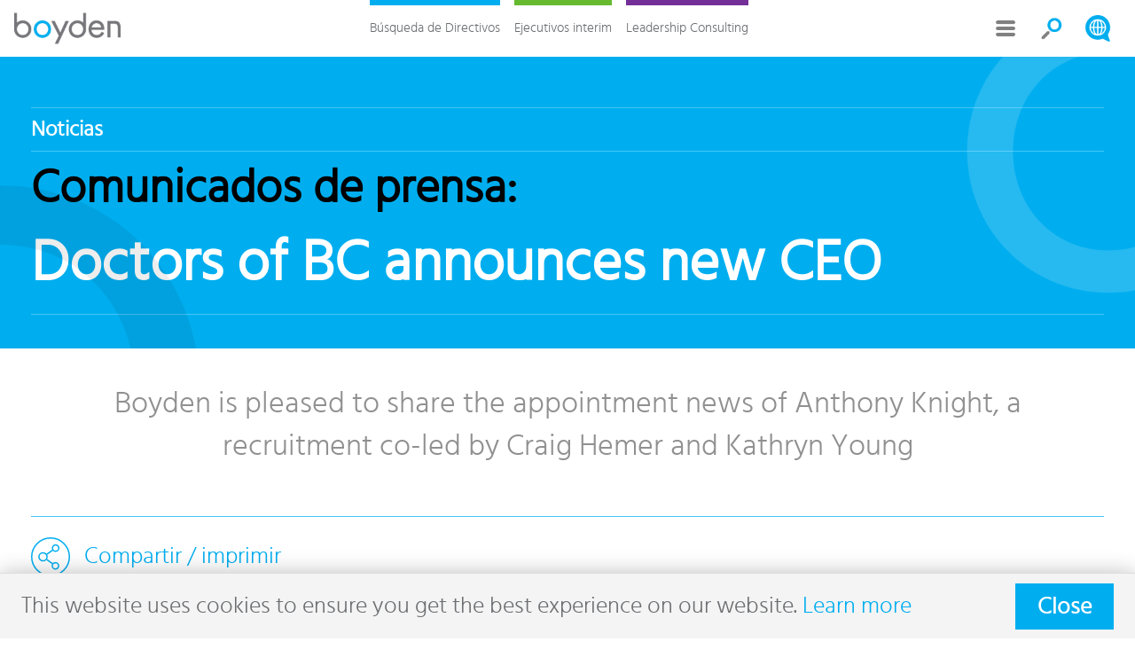

--- FILE ---
content_type: text/html; charset=UTF-8
request_url: https://www.boyden.com/es/media/doctors-of-bc-announces-new-ceo-28273778/?lang=es
body_size: 4474
content:
<!DOCTYPE html>
<html lang="es">
<head>
    <meta charset="utf-8"/>
    <meta name="viewport" content="width=device-width, initial-scale=1"/>
    <!-- Page: 28273778, 25416139D -->
	<title>Doctors of BC announces new CEO - Búsqueda de Directivos - Boyden</title>
    <meta name="description" content="Boyden is pleased to share the appointment news of Anthony Knight, a recruitment co-led by Craig Hemer and Kathryn Young"/>
    	<link type="text/css" rel="stylesheet" href="https://www.boyden.com/css/styles.css"/>
    <link rel="canonical" href="https://www.boyden.com/media/doctors-of-bc-announces-new-ceo-28273778/index.html"/>
    <link rel="shortcut icon" href="https://www.boyden.com/es/img/favicon.ico" />
	<link rel="alternate" hreflang="en" href="/media/doctors-of-bc-announces-new-ceo-28273778/index.html" />
	<link rel="alternate" hreflang="de" href="/de/media/doctors-of-bc-announces-new-ceo-28273778/index.html" />
	<link rel="alternate" hreflang="es" href="/es/media/doctors-of-bc-announces-new-ceo-28273778/index.html" />

    <meta property="og:title" content="Doctors of BC announces new CEO" />
    <meta property="og:type" content="article" />
    <meta property="og:url" content="https://www.boyden.com/es/media/doctors-of-bc-announces-new-ceo-28273778/" />
    <meta property="og:image" content="https://www.boyden.com/es/media/doctors-of-bc-announces-new-ceo-28273778/og-image.png?lm=20251125122108" />
    <meta property="og:description" content="Boyden is pleased to share the appointment news of Anthony Knight, a recruitment co-led by Craig Hemer and Kathryn Young" />
    <meta name="twitter:card" content="summary_large_image" />

    <meta name="google" value="notranslate"/>

</head>
<body class="media-file cyan no-js" data-language="ES">
	<div class="page">
        <header class="block" data-oid="74627">
<div class="logo" itemscope itemtype="http://schema.org/EmploymentAgency">
    <a href="https://www.boyden.com/es/" title="Boyden Búsqueda de Directivos" itemprop="url">
        <img src="https://www.boyden.com/img/boyden-busqueda-de-directivos.png" alt="Boyden Búsqueda de Directivos" itemprop="logo" />
    </a>
</div>
<nav class="primary">
    <a id="nav-menu" class="menu" href="#">Menu</a>
    <ul>
                    
                
        <li class="cyan ">
            <a id="nav-7796473"  href="/es/busqueda-de-directivos/">Búsqueda de Directivos</a>
    <ul>
        <li id="nav-back" class="back"><a href="#">Atrás</a></li>
                
        <li class="">
            <a id="nav-7796483"  href="/es/especialidades/">Especialidades</a>

        </li>
                
        <li class="">
            <a id="nav-7796485"  href="/es/socios/">Socios</a>

        </li>
                
        <li class="">
            <a id="nav-7796489"  href="#">Carreras</a>
    <ul>
        <li id="nav-back" class="back"><a href="#">Atrás</a></li>
                
        <li class="">
            <a id="nav-8274717"  href="/es/su-carrera-profesional/">Su carrera profesional</a>
        </li>
                
        <li class="">
            <a id="nav-9362198"  href="/es/cv/">Envíe su currículum</a>
        </li>
                
        <li class="">
            <a id="nav-8274739"  href="/es/recursos-de-candidatos/">Recursos de candidatos</a>
        </li>
    </ul>

        </li>
                
        <li class="">
            <a id="nav-34598401"  href="/es/executive-search-case-studies/">Case Studies</a>

        </li>
                
        <li class="">
            <a id="nav-7796563"  href="/es/executive-search-insights/">Visión</a>

        </li>
                
        <li class="">
            <a id="nav-9185680"  href="/es/executive-search-contact/">Contacto</a>

        </li>
    </ul>

        </li>
                    
                
        <li class="green ">
            <a id="nav-7795601"  href="/es/ejecutivos-interim/"> Ejecutivos interim</a>
    <ul>
        <li id="nav-back" class="back"><a href="#">Atrás</a></li>
                
        <li class="">
            <a id="nav-22990788"  href="/es/interim-expertise/">Our Expertise</a>
    <ul>
        <li id="nav-back" class="back"><a href="#">Atrás</a></li>
                
        <li class="">
            <a id="nav-22990412"  href="/es/benefits-of-interim-management/">Benefits of Interim Management</a>
        </li>
                
        <li class="">
            <a id="nav-21706100"  href="/es/the-boyden-difference/">The Boyden Difference</a>
        </li>
                
        <li class="">
            <a id="nav-22993295"  href="/es/our-process/">Our Process</a>
        </li>
    </ul>

        </li>
                
        <li class="">
            <a id="nav-22990831"  href="/es/key-sectors/">Key Sectors</a>

        </li>
                
        <li class="">
            <a id="nav-22661583"  href="/es/interim-partners/">Converse con un experto</a>

        </li>
                
        <li class="">
            <a id="nav-20224453"  href="/es/interim-case-studies/">Case Studies</a>

        </li>
                
        <li class="">
            <a id="nav-8081010"  href="/es/interim-insights/">Visión</a>

        </li>
                
        <li class="">
            <a id="nav-21706876"  href="/es/interim-executives/">Interim Executives</a>
    <ul>
        <li id="nav-back" class="back"><a href="#">Atrás</a></li>
                
        <li class="">
            <a id="nav-21711534"  href="/es/faqs/">FAQs</a>
        </li>
                
        <li class="">
            <a id="nav-21710111"  href="/es/interim-cv/">Envíe su currículum CV</a>
        </li>
    </ul>

        </li>
    </ul>

        </li>
                    
                
        <li class="purple ">
            <a id="nav-7795604"  href="/es/leadership-consulting/">Leadership Consulting</a>
    <ul>
        <li id="nav-back" class="back"><a href="#">Atrás</a></li>
                
        <li class="">
            <a id="nav-22014442"  href="/es/leadership-consulting-what-we-do/">What We Do</a>
    <ul>
        <li id="nav-back" class="back"><a href="#">Atrás</a></li>
                
        <li class="">
            <a id="nav-22014511"  href="/es/onboarding-and-integration/">Onboarding &amp; Integration</a>
        </li>
                
        <li class="">
            <a id="nav-22014781"  href="/es/assessment-and-profiling/">Assessment &amp; Profiling</a>
        </li>
                
        <li class="">
            <a id="nav-22014890"  href="/es/leadership-development/">Leadership Development</a>
        </li>
                
        <li class="">
            <a id="nav-22014925"  href="/es/executive-and-team-coaching/">Executive &amp; Team Coaching</a>
        </li>
                
        <li class="">
            <a id="nav-22014944"  href="/es/succession-planning/">Succession Planning</a>
        </li>
                
        <li class="">
            <a id="nav-22014965"  href="/es/boyden-tools/">Boyden Tools</a>
        </li>
    </ul>

        </li>
                
        <li class="">
            <a id="nav-22015003"  href="/es/leadership-consulting-partners/">Converse con un experto</a>

        </li>
                
        <li class="">
            <a id="nav-25056293"  href="/es/leadership-consulting-case-studies/">Case Studies</a>

        </li>
                
        <li class="">
            <a id="nav-8081036"  href="/es/leadership-consulting-insights/">Visión</a>

        </li>
                
        <li class="">
            <a id="nav-9185968"  href="/es/leadership-consulting-contact/">Contacto</a>

        </li>
    </ul>

        </li>
        <li class="hamburger">
            <a id="nav-27250812"  href="#">More</a>
            <ul>
        <li>
            <a href="/es/about-us/">Who is Boyden?</a>
    <ul>
        <li id="nav-back" class="back"><a href="#">Atrás</a></li>
        <li>
            <a id="nav-398766"  href="/es/liderazgo-en-boyden/">Liderazgo en Boyden</a>
    <ul>
        <li id="nav-back" class="back"><a href="#">Atrás</a></li>
        <li>
            <a id="nav-398869"  href="/es/el-directorio/">El directorio</a>

        </li>
        <li>
            <a id="nav-32317"  href="/es/bwc/">Apoyo corporativo</a>

        </li>
    </ul>

        </li>
        <li>
            <a id="nav-13709718"  href="/es/su-carrera-profesional/">Your Career</a>

        </li>
        <li>
            <a id="nav-19435615"  href="/es/our-dei-initiatives/">Our DEI Initiatives</a>
    <ul>
        <li id="nav-back" class="back"><a href="#">Atrás</a></li>
        <li>
            <a id="nav-19435909"  href="/es/pwc-ceo-acton-for-diversity-and-inclusion/">PwC CEO ACT!ON for Diversity &amp; Inclusion™</a>

        </li>
        <li>
            <a id="nav-19436048"  href="/es/disruptthenorm/">#DisruptTheNorm</a>

        </li>
        <li>
            <a id="nav-19435954"  href="/es/mckinsey-black-leadership-academy/">McKinsey Black Leadership Academy</a>

        </li>
        <li>
            <a id="nav-19435708"  href="/es/aesc-diversity-pledge/">AESC Diversity Pledge</a>

        </li>
        <li>
            <a id="nav-19436008"  href="/es/30-club/">30% Club</a>

        </li>
        <li>
            <a id="nav-19435877"  href="/es/aesc-diversity-leadership-council/">AESC Diversity Leadership Council</a>

        </li>
    </ul>

        </li>
        <li>
            <a id="nav-5961557"  href="/es/contact/">Contact Us</a>

        </li>
    </ul>

        </li>
        <li>
            <a href="/es/cv/">Envíe su currículum</a>

        </li>
        <li>
            <a href="/es/contact/">Contact Us</a>

        </li>
    </ul>


        </li>
    </ul>
</nav>

<div class="block nav-right" data-oid="89584">    <div class="search">
        <a href="#" class="search-nav">Search</a>
        <div id="page_search" class="search-dropdown">
            <ul class="search-types">
                <li class="active"><a href="#all">Search Site</a></li>
                <li><a href="#practices">Especialidades</a></li>
                <li><a href="#partners">Socios</a></li>
                <li><a href="#locations">Ubicaciones</a></li>
            </ul>
            <div class="search-input-results">
                <div class="search-input">
                    <input type="text" name="k" placeholder="Buscar">
                    <input type="hidden" name="l" value="ES">
                    <input type="hidden" name="t" value="">
                </div>
                <div class="search-results none"></div>
            </div>
        </div>
    </div>
    <div class="lang">
        <a href="#" class="lang-nav">Search</a>
        <ul class="lang-dropdown">
<li><a href="https://www.boyden.com/media/doctors-of-bc-announces-new-ceo-28273778/?lang=en">English</a></li><li><a href="https://www.boyden.com/de/media/doctors-of-bc-announces-new-ceo-28273778/?lang=de">Deutsch</a></li><li class="active"><a href="https://www.boyden.com/es/media/doctors-of-bc-announces-new-ceo-28273778/?lang=es">Español</a></li>        </ul>
    </div>
</div></header>

<section class="block banner" data-oid="20202864"><div class="block content" data-oid="20202893"><h3><a href="https://www.boyden.com/es/noticias-y-medios/">Noticias</a></h3>
<h2>Comunicados de prensa</h2>
<h1>Doctors of BC announces new CEO</h1>
</div></section>
<section class="intro no-separator">
<p>Boyden is pleased to share the appointment news of&nbsp;Anthony Knight, a recruitment co-led by Craig Hemer and Kathryn Young</p>
</section>

        

<section class="media-file-nav">
    <div class="share">
        <div class="toggle"></div>
        <div class="inactive"><a href="#">Compartir / imprimir</a></div>
        <div class="active">
            <a class="facebook icon" href="#" title="Share on Facebook"></a><a class="twitter icon" href="#" title="Share on Twitter"></a><a class="linkedin icon" href="#" title="Share on LinkedIn"></a><a class="email icon" href="#" title="Share in an Email"></a><a class="print icon" href="#" title="imprimir"></a>
        </div>
    </div>
    
</section>

<section class="rich-text image right-50" data-oid="28273789">
    <img class="right-50" src="https://www.boyden.com/img/25416150D.jpg" style="max-width: 441px" alt="" />

    <p><strong>Vancouver, BC - Oct 11, 2022</strong></p>

<p>After an extensive recruitment process, the Doctors of BC Board of Directors&nbsp;has appointed Anthony Knight as the new Chief Executive officer (CEO).</p>

<p>Anthony has been CEO of the New Brunswick Medical Society for 12 years. He is a strong leader with experience in advocating for and leading negotiations on behalf of physicians. He also brings the senior corporate leadership and business skills needed to ensure that Doctors of BC successfully delivers on the direction and priorities set by the Board.&nbsp;As one of his first priorities, he&nbsp;will be working with the Board to develop a clear vision and strategy for the organization. Anthony holds a master&rsquo;s degree in business administration and enjoys CrossFit, golf and hockey. He has three children and is married to Joanne.&nbsp;</p>

<p>Anthony will start in his new position January 1. Jim Aikman will continue as Interim CEO until the new year. The Board thanks Jim for leading the association during a challenging year of transition.</p>

<p>Original Source: <a href="https://www.doctorsofbc.ca/news/doctors-bc-announces-new-ceo" target="_blank">Doctors of BC News</a></p>

<p><em>This recruitment was&nbsp;co-led by Boyden&nbsp;<em>Managing Partners, <a href="https://www.boyden.com/craig-hemer/index.html" target="_blank"><em><em>Craig Hemer</em></em></a> &amp; <a href="https://www.boyden.com/kathryn-young/index.html" target="_blank"><em><em>Kathryn Young</em></em></a></em>&nbsp;&amp; Senior&nbsp;<em>Associate,&nbsp;</em><a href="https://www.boyden.com/ella-hipolito/index.html" target="_blank">Ella Laure Hipolito</a>.&nbsp;</em></p>



</section><button class="back-button">Back</button>

<section class="media-file-nav">
    <div class="share">
        <div class="toggle"></div>
        <div class="inactive"><a href="#">Compartir / imprimir</a></div>
        <div class="active">
            <a class="facebook icon" href="#" title="Share on Facebook"></a><a class="twitter icon" href="#" title="Share on Twitter"></a><a class="linkedin icon" href="#" title="Share on LinkedIn"></a><a class="email icon" href="#" title="Share in an Email"></a><a class="print icon" href="#" title="imprimir"></a>
        </div>
    </div>
    
</section>

        

<h5 class="block related" data-oid="3900495">Más Comunicados de prensa</h5>
<section class="tileset related no-separator">
    <div class="tileset-rows">
        <div class="tile grid-04 text lob-es cyan">
    <div class="tile-spacing">
        <a href="https://www.boyden.com/es/media/boyden-partner-wins-aescs-prestigious-award-of-excellence-55342838/index.html" class="tile-content">
            <div class="image">
                <img src="https://www.boyden.com/img/media_file_type/comunicados-de-prensa.jpg" alt="Boyden Partner Wins AESC’s Prestigious Award of Excellence" />
            </div>
            <div class="text ellipsis">
                <div class="type"> Comunicados de prensa </div>
                <div class="title"> Boyden Partner Wins AESC’s Prestigious Award of Excellence </div>
                <div class="summary"> <p>Kristen Smit recognized for outstanding leadership, steadfast professionalism, and long-standing service to the executive search community.</p>
 </div>
            </div>
        </a>
    </div>
</div>
<div class="tile grid-04 text lob-es cyan">
    <div class="tile-spacing">
        <a href="https://www.boyden.com/es/media/bccnm-appoints-new-registrar-and-ceo-55287523/index.html" class="tile-content">
            <div class="image">
                <img src="https://www.boyden.com/img/media_file_type/news-releases.jpg" alt="BCCNM Appoints New Registrar & CEO" />
            </div>
            <div class="text ellipsis">
                <div class="type"> News Releases </div>
                <div class="title"> BCCNM Appoints New Registrar & CEO </div>
                <div class="summary"> <p>Boyden is pleased to share the appointment news of&nbsp;Dr. Natasha Prodan-Bhalla, a recruitment co-led&nbsp;Kathryn Young and Ella Laure Hipolito&nbsp;</p>
 </div>
            </div>
        </a>
    </div>
</div>
<div class="tile grid-04 text lob-es cyan">
    <div class="tile-spacing">
        <a href="https://www.boyden.com/es/media/northern-credit-union-announces-leadership-transition-55118788/index.html" class="tile-content">
            <div class="image">
                <img src="https://www.boyden.com/img/media_file_type/news-releases.jpg" alt="Northern Credit Union Announces Leadership Transition" />
            </div>
            <div class="text ellipsis">
                <div class="type"> News Releases </div>
                <div class="title"> Northern Credit Union Announces Leadership Transition </div>
                <div class="summary"> <p>Boyden is pleased to share the appointment news of Phil Taylor, a recruitment led by Andrew Dumont</p>
 </div>
            </div>
        </a>
    </div>
</div>

    </div>
</section>
        <footer class="block" data-oid="77760"><div class="social-follow-widget">
    <a class="linkedin" title="Síganos en LinkedIn" target="_blank" href="https://www.linkedin.com/company/boyden/"></a>
    <a class="facebook" title="Síganos en Facebook" target="_blank" href="https://www.facebook.com/boydensearch/"></a>
    <a class="twitter" title="Síganos en Twitter" target="_blank" href="https://twitter.com/Boydensearch"></a>
</div>
<nav>
    <a id="nav-menu" class="menu" href="#">Menu</a>
    <ul>
        <li>
            <a id="nav-77228"  href="https://www.boyden.com/es/terminos-y-condiciones/">Términos y condiciones</a>
        </li>
        <li>
            <a id="nav-77321"  href="https://www.boyden.com/es/politica-de-privacidad/">Política de privacidad</a>
        </li>
        <li>
            <a id="nav-77365"  href="https://www.boyden.com/es/sitemap/">Sitemap</a>
        </li>
    </ul>
</nav>
<section class="rich-text legal" data-oid="77842">
	<p><a href="https://www.boyden.com/es/copyright/">&copy; 2025 Boyden</a> &ndash; Todos los derechos reservados</p>

</section></footer>


    <div id="site-terms" class="site-terms short">
            This website uses cookies to ensure you get the best experience on our website. <a href="/es/politica-de-privacidad/#cookies">Learn more</a><button class="accept-site-terms">Close</button>        </div>
    </div>

<script type="text/javascript">var google_maps_enabled=true;</script>    </div>
    <script src="https://www.boyden.com/es/js/jquery-3.7.1.min.js"></script>
    <script src="https://www.boyden.com/es/js/scripts.js"></script>



    <script async src="https://www.googletagmanager.com/gtag/js?id=G-4WD65LD3Y9"></script>
    <script>
        window.dataLayer = window.dataLayer || [];
        function gtag(){dataLayer.push(arguments);}
        gtag('js', new Date());
        gtag('config', 'G-4WD65LD3Y9');
		gtag('event', 'visitor_geolocation', {"visitor_geolocation":"Pittsburgh [105543]"});
		gtag('event', 'visitor_last_region', {"visitor_last_region":"North America [105933]"});
		gtag('event', 'visitor_last_location', {"visitor_last_location":"Pittsburgh [105543]"});
		gtag('event', 'visitor_language', {"visitor_language":"Espa\u00f1ol [3423447]"});
		gtag('event', 'page_type', {"page_type":"MediaFile"});
		gtag('event', 'page_content_oid', {"page_content_oid":28273778});
		gtag('event', 'page_content_title', {"page_content_title":"Doctors of BC announces new CEO"});
	</script>
</body>
</html>


--- FILE ---
content_type: text/css
request_url: https://www.boyden.com/css/styles.css
body_size: 35621
content:
@font-face {
    font-family: 'Hind Light';
	font-weight: normal;
	font-style: normal;
    src: url('font/Hind-Light.eot');
    src: url('font/Hind-Light.eot?#iefix') format('embedded-opentype'),
        url('font/Hind-Light.woff2') format('woff2'),
        url('font/Hind-Light.woff') format('woff'),
        url('font/Hind-Light.ttf') format('truetype'),
        url('font/Hind-Light.svg#hindlight') format('svg');
}

@font-face {
    font-family: 'Hind Medium';
	font-weight: normal;
	font-style: normal;

    src: url('font/Hind-Medium.eot');
    src: url('font/Hind-Medium.eot?#iefix') format('embedded-opentype'),
        url('font/Hind-Medium.woff2') format('woff2'),
        url('font/Hind-Medium.woff') format('woff'),
        url('font/Hind-Medium.ttf') format('truetype'),
        url('font/Hind-Medium.svg#hindmedium') format('svg');
}

* { box-sizing: border-box; }

body, td, select, input, textarea { font-family: 'Hind Light', Arial, sans-serif; font-size: 26px; /*line-height: 160%;*/ color: #6C6E71; }
select, option { font: -moz-pull-down-menu; font-size: 20px; }
html[lang="ru"] body .page > h1,
html[lang="ru"] body .page > .rich-text,
html[lang="ru"] body .page > .rich-text td,
html[lang="ru"] body .page > .rich-text select,
html[lang="ru"] body .page > .rich-text textarea,
html[lang="ru"] body .page > .rich-text input,
html[lang="uk"] body .page > h1,
html[lang="uk"] body .page > .rich-text,
html[lang="uk"] body .page > .rich-text td,
html[lang="uk"] body .page > .rich-text select,
html[lang="uk"] body .page > .rich-text textarea,
html[lang="uk"] body .page > .rich-text input{ font-family: sans-serif; }
input[type="file"] { font-size: 20px; }
em, i { font-family: Arial, sans-serif; }
strong, bold { font-family: 'Hind Medium'; }
em strong, i bold, strong em, bold i { font-family: Arial, sans-serif; }
p { margin: 26px 0; }
a { color: #00adef; text-decoration: none; transition: color 0.2s; }
a:hover { color: #000; }
body { margin: 0; background-color: #fff; overflow-wrap: break-word; }
body::after {
    position: absolute; width: 0; height: 0; overflow: hidden; z-index: -1;
    /* preload images: */
    content: url(../img/copy-black.svg);
}
.page { position: relative; }

.page.universal-font section.banner,
.page.universal-font section.intro,
.page.universal-font section.rich-text { font-family: Arial, sans-serif; }
.tile.universal-font .title,
.tile.universal-font .summary { font-family: Arial, sans-serif; }
.page.universal-font section h1,
.page.universal-font section h2,
.page.universal-font section h3 {  font-weight: normal; }

.page > img,
.page > a > img { display: block; width: 100%; max-width: 1280px; margin: 0 auto 54px; }
.page > img.full,
.page > a > img.full { max-width: none; }

.page > div.image { display: block; width: 100%; max-width: 1280px; margin: 0 auto 54px; }
.page > div.image img { display: block; width: 100%; }
.page > div.image.left { text-align: left; }
.page > div.image.right { text-align: right; }
.page > div.image.center { text-align: center; }
.page > div.image.full { max-width: none; }
.page > div.image .caption,
section .image .caption { margin: 4px auto; }
.page > div.image.full .caption { margin: 0 auto; max-width: 1280px; }
.page > div.image .caption p,
section .image .caption p { margin: 0; font-size: 20px; line-height: 120%; color: #000; }

.back-button { display: none; opacity: .9; position: fixed; z-index: 100; right: 18px; bottom: 16px; background-color: #00adef; border: none; border-radius: 32px; font-size: 28px; color: #fff; padding: 20px 26px 20px 50px; cursor: pointer; box-shadow: 0 0 16px rgba(0,0,0,0.25); white-space: nowrap; transition: opacity .2s; }
.back-button:hover { opacity: 1; }
.back-button::before { content: ""; position: absolute; left: 15%; top: 50%; transform: translateY(-50%) rotate(180deg); width: 14%; padding-top: 14%; mask: url(../img/arrow-triangle-right.svg) no-repeat center / contain; -webkit-mask: url(../img/arrow-triangle-right.svg) no-repeat center / contain; background-color: #fff; transition: background-color 0.2s; }
@media (max-width: 1328px) {
    .back-button { padding: 1.5% 2.5% 1.5% 4%; font-size: 2vw; }
}
@media (max-width: 767px) {
    .back-button { padding: 12px 15px 12px 28px; font-size: 15px; }
}
@media (max-width: 511px) {
    .back-button { text-indent: -9999px; }
    .back-button::before { left: 18%; width: 50%; padding-top: 50%; }
}

header { position: relative;padding: 0 16px; }
nav ul { position: relative; margin: 0 16px; }
nav a { transition: color 0s; }

section { clear: both; position: relative; max-width: 1280px; margin: 40px auto; }

/*section { margin: 0 auto 54px auto; border-top: 1px solid #BFC0C1; padding-top: 54px; }*/
.menu { display: none; }

header { height: 96px; }
nav ul,
footer .subnav ul { list-style: none; margin: 0; padding: 0; font-size: 0.01px; }
nav ul > li,
footer .subnav ul > li { position: relative; display: inline-block; }
nav.primary ul > li.back { display: none; }
nav a,
footer .subnav a { display: inline-block; padding: 0 12px; font-size: 17px; color: #6C6E71; text-decoration: none; }
nav.primary { margin-right: 156px; }
nav.primary a { font-size: 20px; line-height: 96px; }
nav.primary > ul { z-index: 101; }
nav.primary > ul li.current > a { color: #00ADEF; }
nav.primary > ul > li.current > a::after { content: ""; position: absolute; top: 0; left: 13px; right: 13px; height: 9px; background-color: #00adef; }
nav.primary > ul li.active > a,
nav.primary > ul li.current:hover > a { color: #fff; }
nav.primary > ul { text-align: center; }
nav.primary > ul ul { text-align: left; }

nav.primary > ul > li.grey > a::after { content: ""; position: absolute; top: 0; left: 13px; right: 13px; height: 9px; background-color: #77777a; }
nav.primary > ul > li.current.grey > a { color: #77777a; }
nav.primary > ul > li.grey:hover > a,
nav.primary > ul > li.grey.active > a { background-color: #77777a; color: #fff; }
nav.primary > ul > li.magenta > a::after { content: ""; position: absolute; top: 0; left: 13px; right: 13px; height: 9px; background-color: #ec008c; }
nav.primary > ul > li.current.magenta > a { color: #ec008c; }
nav.primary > ul > li.magenta:hover > a,
nav.primary > ul > li.magenta.active > a { background-color: #ec008c; color: #fff; }
nav.primary > ul > li.cyan > a::after { content: ""; position: absolute; top: 0; left: 13px; right: 13px; height: 9px; background-color: #00aeef; }
nav.primary > ul > li.current.cyan > a { color: #00aeef; }
nav.primary > ul > li.cyan:hover > a,
nav.primary > ul > li.cyan.active > a { background-color: #00aeef; color: #fff; }
nav.primary > ul > li.green > a::after { content: ""; position: absolute; top: 0; left: 13px; right: 13px; height: 9px; background-color: #65ba30; }
nav.primary > ul > li.current.green > a { color: #65ba30; }
nav.primary > ul > li.green:hover > a,
nav.primary > ul > li.green.active > a { background-color: #65ba30; color: #fff; }
nav.primary > ul > li.purple > a::after { content: ""; position: absolute; top: 0; left: 13px; right: 13px; height: 9px; background-color: #742e98; }
nav.primary > ul > li.current.purple > a { color: #742e98; }
nav.primary > ul > li.purple:hover > a,
nav.primary > ul > li.purple.active > a { background-color: #742e98; color: #fff; }
nav.primary > ul > li.yellow > a::after { content: ""; position: absolute; top: 0; left: 13px; right: 13px; height: 9px; background-color: #d4c400; }
nav.primary > ul > li.current.yellow > a { color: #d4c400; }
nav.primary > ul > li.yellow:hover > a,
nav.primary > ul > li.yellow.active > a { background-color: #d4c400; color: #fff; }
nav.primary > ul > li.black > a::after { content: ""; position: absolute; top: 0; left: 13px; right: 13px; height: 9px; background-color: #000000; }
nav.primary > ul > li.current.black > a { color: #000000; }
nav.primary > ul > li.black:hover > a,
nav.primary > ul > li.black.active > a { background-color: #000000; color: #fff; }

header { height: auto; }
nav.primary > ul { position: static; }
nav.primary > ul > li { position: static; }
nav.primary > ul > li > a { position: relative; }
nav.primary > ul > li:hover > ul { display: none; }
nav.primary > ul > li.current > ul { display: block; left: 0; right: 0; max-width: none; text-align: center; z-index: 5; }
nav.primary > ul > li.current { padding-bottom: 50px; }
nav.primary > ul > li.current > ul > li > a { border-bottom: none; }
nav.primary > ul > li.current.grey > a { background-color: #77777a; color: #fff; }
nav.primary > ul > li.current.grey > ul { border-top: 1px solid #77777a; background-color: #77777a; }
nav.primary > ul > li.current.grey > ul > li > a { color: #fff; }
nav.primary > ul > li.current.grey > ul > li:hover > a { background-color: #fff; color: #77777a; }
nav.primary > ul > li.current.grey > ul > li.current > a { background-color: #fff; color: #77777a; }
nav.primary > ul > li.current.grey > ul > li > ul li.current > a { color: #77777a; }
nav.primary > ul > li.current.grey > ul > li > ul li:hover > a { background-color: #77777a; color: #fff; }
nav.primary > ul > li.current.magenta > a { background-color: #ec008c; color: #fff; }
nav.primary > ul > li.current.magenta > ul { border-top: 1px solid #ec008c; background-color: #ec008c; }
nav.primary > ul > li.current.magenta > ul > li > a { color: #fff; }
nav.primary > ul > li.current.magenta > ul > li:hover > a { background-color: #fff; color: #ec008c; }
nav.primary > ul > li.current.magenta > ul > li.current > a { background-color: #fff; color: #ec008c; }
nav.primary > ul > li.current.magenta > ul > li > ul li.current > a { color: #ec008c; }
nav.primary > ul > li.current.magenta > ul > li > ul li:hover > a { background-color: #ec008c; color: #fff; }
nav.primary > ul > li.current.cyan > a { background-color: #00aeef; color: #fff; }
nav.primary > ul > li.current.cyan > ul { border-top: 1px solid #00aeef; background-color: #00aeef; }
nav.primary > ul > li.current.cyan > ul > li > a { color: #fff; }
nav.primary > ul > li.current.cyan > ul > li:hover > a { background-color: #fff; color: #00aeef; }
nav.primary > ul > li.current.cyan > ul > li.current > a { background-color: #fff; color: #00aeef; }
nav.primary > ul > li.current.cyan > ul > li > ul li.current > a { color: #00aeef; }
nav.primary > ul > li.current.cyan > ul > li > ul li:hover > a { background-color: #00aeef; color: #fff; }
nav.primary > ul > li.current.green > a { background-color: #65ba30; color: #fff; }
nav.primary > ul > li.current.green > ul { border-top: 1px solid #65ba30; background-color: #65ba30; }
nav.primary > ul > li.current.green > ul > li > a { color: #fff; }
nav.primary > ul > li.current.green > ul > li:hover > a { background-color: #fff; color: #65ba30; }
nav.primary > ul > li.current.green > ul > li.current > a { background-color: #fff; color: #65ba30; }
nav.primary > ul > li.current.green > ul > li > ul li.current > a { color: #65ba30; }
nav.primary > ul > li.current.green > ul > li > ul li:hover > a { background-color: #65ba30; color: #fff; }
nav.primary > ul > li.current.purple > a { background-color: #742e98; color: #fff; }
nav.primary > ul > li.current.purple > ul { border-top: 1px solid #742e98; background-color: #742e98; }
nav.primary > ul > li.current.purple > ul > li > a { color: #fff; }
nav.primary > ul > li.current.purple > ul > li:hover > a { background-color: #fff; color: #742e98; }
nav.primary > ul > li.current.purple > ul > li.current > a { background-color: #fff; color: #742e98; }
nav.primary > ul > li.current.purple > ul > li > ul li.current > a { color: #742e98; }
nav.primary > ul > li.current.purple > ul > li > ul li:hover > a { background-color: #742e98; color: #fff; }
nav.primary > ul > li.current.yellow > a { background-color: #d4c400; color: #fff; }
nav.primary > ul > li.current.yellow > ul { border-top: 1px solid #d4c400; background-color: #d4c400; }
nav.primary > ul > li.current.yellow > ul > li > a { color: #fff; }
nav.primary > ul > li.current.yellow > ul > li:hover > a { background-color: #fff; color: #d4c400; }
nav.primary > ul > li.current.yellow > ul > li.current > a { background-color: #fff; color: #d4c400; }
nav.primary > ul > li.current.yellow > ul > li > ul li.current > a { color: #d4c400; }
nav.primary > ul > li.current.yellow > ul > li > ul li:hover > a { background-color: #d4c400; color: #fff; }
nav.primary > ul > li.current.black > a { background-color: #000000; color: #fff; }
nav.primary > ul > li.current.black > ul { border-top: 1px solid #000000; background-color: #000000; }
nav.primary > ul > li.current.black > ul > li > a { color: #fff; }
nav.primary > ul > li.current.black > ul > li:hover > a { background-color: #fff; color: #000000; }
nav.primary > ul > li.current.black > ul > li.current > a { background-color: #fff; color: #000000; }
nav.primary > ul > li.current.black > ul > li > ul li.current > a { color: #000000; }
nav.primary > ul > li.current.black > ul > li > ul li:hover > a { background-color: #000000; color: #fff; }

nav.primary > ul > li.current > ul > li { display: inline-block; }
nav.primary > ul > li.current > ul > li.back { display: none; }

nav.secondary { max-width: 1280px; margin: 40px auto 60px; }
nav.secondary ul { z-index: 2; border-top: 1px solid #BFC0C1; border-bottom: 1px solid #BFC0C1; text-align: center; }
nav.secondary ul > li.back { display: none; }
nav.secondary a { font-size: 26px; color: #909090; line-height: 96px; padding: 0 24px; }
nav.secondary .current > a { color: #00ADEF; }
nav.secondary .current:hover > a { color: #fff; }
nav.secondary > ul > li > a { line-height: 89px; }
nav.secondary > ul > li.current > a { position: relative; }
nav.secondary > ul > li.current > a::after { content: ""; position: absolute; top: 0; left: 24px; right: 24px; height: 9px; background-color: #00adef; }

nav.secondary ul li { position: static; }
nav.secondary ul ul { margin-top: 0; border: none; text-align: left; }
nav.secondary ul ul li { display: block; position: static; }
nav.secondary ul ul li a { display: block; line-height: 36px; padding: 7px 24px; border-bottom: 1px solid #d7d5d5; }
nav.secondary ul ul li:last-child > a { border-bottom: none; }

nav li:hover > a,
nav li.active > a { background-color: #00ADEF; color: #fff; }
nav ul > li > ul,
nav ul > li > .dropdown { position: absolute; z-index: 1; display: none; min-width: 240px; max-width: 512px; background-color: #fff; box-shadow: 0 16px 16px rgba(0,0,0,0.25); }
html[lang="es"] nav ul > li > ul,
html[lang="es"] nav ul > li > .dropdown { max-width: 640px; }
nav > ul > li.active > ul,
nav > ul > li.active > .dropdown { box-shadow: 0 16px 16px rgba(0,0,0,0.5); }
nav ul > li > .dropdown.right { right: 0; }
nav.primary ul > li:last-child > ul { right: 0; }
nav.primary ul > li > ul > li { display: block; }
nav.primary ul > li > ul > li > a { display: block; border-bottom: 1px solid #d7d5d5; line-height: 50px; white-space: nowrap; }
nav.primary ul > li > ul > li:last-child > a { border-bottom: none; }
nav > ul > li.active:hover > ul,
nav > ul > li.active:hover > .dropdown { display: none; }
nav ul > li:hover > ul,
nav ul > li:hover > .dropdown,
nav.active ul > li.active:hover > ul,
nav.active ul > li.active:hover > .dropdown,
nav ul > li.active > ul,
nav ul > li.active > .dropdown { display: block; }


nav.primary a.menu { position: absolute; z-index: 101; right: 136px; width: 52px; height: 64px; background: url(../img/menu.png) no-repeat center center / 56%; text-indent: -9999px; }

.nav-right { position: absolute; z-index: 1000; top: 0; right: 16px; font-size: 0; }
.nav-right .search { position: relative; display: inline-block; }

.nav-right .search-nav { display: relative; display: block; width: 78px; height: 96px; background: url(../img/search.png) no-repeat center center; text-indent: -9999px; }
.nav-right .search-dropdown { position: absolute; z-index: 1000; right: 0; display: none; width: 700px; padding: 20px 19px; background-color: #fff; font-size: 26px; box-shadow: 0 16px 16px rgba(0,0,0,0.5); }
.nav-right .search:hover .search-nav,
.nav-right .search.active .search-nav { background-color: #00ADEF; background-image: url(../img/search-over.png); }
.nav-right .search:hover .search-dropdown,
.nav-right .search.active .search-dropdown { display: block; }
nav.primary.active.opened + .nav-right .search:hover .search-dropdown { display: none; }
nav.primary.active.opened + .nav-right .search.active:hover .search-dropdown { display: block; }
.nav-right .search input { box-sizing: border-box; width: 100%; height: 60px; border: none; padding-left: 62px; background: #E5E3E3 url(../img/search-input.png) no-repeat 16px center; color: #9F9DA0; font-size: 18px;  outline: none; }
.nav-right .searching .search-input { position: relative; }
.nav-right .searching .search-input::after { content: " "; position: absolute; top: 0; right: 0; bottom: 0; width: 64px; background: url(../img/search-spinner.gif) no-repeat center center; }

.nav-right .search-types { display: flex; list-style-type: none; margin: 0; padding: 0; background-color: #f1eff0; }
.nav-right .search-types li { flex-grow: 1; margin: 0; padding: 0; }
.nav-right .search-types li a { display: block; border-right: 1px solid #d7d5d5; padding: 16px 4px; text-align: center; color: #6C6E71; transition: color 0s; }
.nav-right .search-types li:last-child a { border-right: none; }
.nav-right .search-types li.active a { background-color: #6C6E71; color: #fff; }
.nav-right .search-types li a:hover,
.nav-right .search-types li.active a:hover { background-color: #00adef; color: #fff; }

.nav-right .search-results { max-height: 400px; margin-top: 20px; overflow: auto; }
.nav-right .search-results.none { margin-top: 0; }
.nav-right .search-results a { display: block; position: relative; clear: both; width: 100%; max-height: 150px; padding: 0 0 20px 0; text-decoration: none; color: #6C6E71; overflow: hidden; }
.nav-right .search-results a .title { border-top: 1px solid #00ADEF; padding-top: 4px; font-size: 28px; color: #000; }
.nav-right .search-results a .summary { padding-top: 4px; font-size: 16px; }
.nav-right .search-results a:hover .summary { color: #000; }
.nav-right .search-results a .summary p { margin: 0; }
.nav-right .search-results a.tile { height: 150px; }
.nav-right .search-results a.tile .thumb { position: relative; float: left; width: 20%; max-width: 130px; max-height: 130px; }
.nav-right .search-results a.tile .thumb:before { content: ""; position: absolute; top: 0; right: 0; bottom: 0; left: 0; background-color: transparent; transition: background-color 0.2s; }
.nav-right .search-results a.tile:hover .thumb:before { background-color: rgba(0,0,0,0.2); }
.nav-right .search-results a.tile .thumb img { display: block; width: 100%; }
.nav-right .search-results a.tile .title { margin-left: 22%; }
.nav-right .search-results a.tile .summary { margin-left: 22%; transition: color 0.2s; }
.nav-right .search-results a.tile:hover .summary { color: #000; }

.search-practices,
.search-partners,
.search-insights { min-height: 768px; }
.search-practices.no-search { min-height: auto; }

.search-practices > .left { display: none; }
.search-practices .search input { box-sizing: border-box; width: 100%; height: 60px; border: none; padding-left: 62px; background: #E5E3E3 url(../img/search-input.png) no-repeat 16px center; color: #9F9DA0; font-size: 18px; outline: none; }
.search-practices .search { position: relative; }
.search-practices .search.searching::after { content: " "; position: absolute; top: 0; right: 0; bottom: 0; width: 64px; background: url(../img/search-spinner.gif) no-repeat center center; }
.search-practices .results { overflow: hidden; }
.search-practices .results .half { float: left; width: 50%; padding: 0 12px; list-style: none; }
.search-practices .results .title { margin-bottom: 2%; font-size: 32px; font-weight: bold; color: #000; }
.search-practices .results a { display: block; border-top: 1px solid transparent; border-bottom: 1px solid transparent; padding: 3px 0; color: #6C6E71; }
.search-practices .results .tileset a { border-top: none; }
.search-practices .results a:hover { border-color: #00adef; color: #00adef; text-decoration: none; }
.search-practices .results .full { padding: 0 12px; list-style: none; }

.search-practices .results {}
.search-practices .results.none { margin-top: 0; }
.search-practices .results a.tile { display: block; position: relative; clear: both; width: 100%; padding: 0 0 20px 0; text-decoration: none; color: #6C6E71; overflow: hidden; }
.search-practices .results a.tile:first-child { padding-top: 20px; }
.search-practices .results a.tile .title { border-top: 1px solid #00ADEF; margin-bottom: 0; padding-top: 4px; font-size: 28px; color: #000; }
.search-practices .results a.tile .summary { padding-top: 4px; font-size: 24px; }
.search-practices .results a.tile:hover .summary { color: #000; }
.search-practices .results a.tile .summary p { margin: 0; }
.search-practices .results a.tile .thumb { position: relative; float: left; width: 20%; max-width: 130px; max-height: 130px; }
.search-practices .results a.tile .thumb:before { content: ""; position: absolute; top: 0; right: 0; bottom: 0; left: 0; background-color: transparent; transition: background-color 0.2s; }
.search-practices .results a.tile:hover { border-color: transparent; }
.search-practices .results a.tile:hover .thumb:before { background-color: rgba(0,0,0,0.2); }
.search-practices .results a.tile .thumb img { display: block; width: 100%; }
.search-practices .results a.tile .title { margin-left: 142px; }
.search-practices .results a.tile .summary { margin-left: 142px; transition: color 0.2s; }
.search-practices .results a.tile:hover .summary { color: #000; }
@media (max-width: 700px) {
    .search-practices .results a.tile .title,
    .search-practices .results a.tile .summary { margin-left: 22%; font-size: 16px; }
}

.practice-list { display: flex; flex-wrap: wrap; }
.practice-list .group { display: flex; flex-direction: column; width: 33.33%; }
.practice-list .group:first-child { width: 66.66%; flex-direction: row;  }
.practice-list .group:last-child .columns_break { margin-top: -12px; }
.practice-list .group:last-child .columns_break .columns_header { display: none; }
@media (max-width: 640px) {
    .practice-list .group { flex-direction: row; }
    .practice-list .group,
    .practice-list .group:first-child { width: 100%; }
    .practice-list .group:last-child .columns_break { margin-top: 0; }
    .practice-list .group:last-child .columns_break .columns_header { display: block; }
    .practice-list .group > ul { width: 50%; }
}
section.rich-text.practice-list ul li { line-height: 125%; }
.practice-list ul li ul { padding-left: 20px; }
.practice-list ul li ul li { font-size: 20px; line-height: 105%; }

body.location .search-practices { margin-top: 60px; border-top: 1px solid #BFC0C1; padding-top: 40px; }
body.location .search-practices ul.half ul { margin-bottom: 12px; }
body.location .search-practices ul.half li { margin: 4px 0; }
body.location .search-practices ul.half > li > a { font-weight: bold; }

body.location section.contact { text-align: center; }
body.location section.contact h3 { padding: 10px 0; }
body.location section.contact h3.address a { position: relative; display: inline-block; padding: 0; background: none; }
body.location section.contact h3.address { border-top: none; } 
body.location section.contact h3.address .copy { top: -6px; }


section.details .contact .office .notice { color: #ec008c; }
section.details .contact .office .notice p { margin: 10px 0; }

.lang { position: relative; display: inline-block; }
.lang-nav { display: relative; display: block; width: 78px; height: 96px;  background: url(../img/lang2.png) no-repeat center center / 50%; text-indent: -9999px; }
.lang-dropdown { position: absolute; z-index: 1000; right: 0; display: none; margin: 0; padding: 0; background-color: #fff; font-size: 26px; list-style: none; box-shadow: 0 16px 16px rgba(0,0,0,0.5); }
.lang:hover .lang-nav,
.lang.active .lang-nav { background-color: #00ADEF; background-image: url(../img/lang2-over.png); }
.lang:hover .lang-dropdown,
.lang.active .lang-dropdown { display: block; }
nav.primary.active.opened + .nav-right .lang:hover .lang-dropdown { display: none; }
nav.primary.active.opened + .nav-right .lang.active:hover .lang-dropdown { display: block; }

.lang .lang-dropdown li a { display: block; margin: 0; border-bottom: 1px solid #d7d5d5; padding: 0 48px; line-height: 50px; color: #6C6E71; text-decoration: none; white-space: nowrap; transition: color 0s; }
.lang .lang-dropdown li:last-child a { border-bottom: none; }
.lang .lang-dropdown li.active a { border-bottom-color: #77777b; background-color: #77777b; color: #fff; }
.lang .lang-dropdown li a:hover { border-bottom-color: #00ADEF; background-color: #00ADEF; color: #fff; }
nav ul > li > .dropdown.practices-partners { max-width: none; }
.practices-partners { width: 300%; height: 400px; }
.practices-partners .left { position: absolute; top: 0; bottom: 0; left: 0; width: 33.33%; background-color: #f1eff0; }
.practices-partners .left li { display: block; }
.practices-partners .left li a { display: block; border-bottom: 1px solid #d7d5d5; padding-left: 24px; font-size: 26px; line-height: 50px; color: #6C6E71; white-space: nowrap; }
html[lang="es"] .practices-partners .left li a,
html[lang="fr-ca"] .practices-partners .left li a { padding-left: 10%; }
.practices-partners .left li.active a { background-color: #77777b; color: #fff; }
.practices-partners .left li:hover a { background-color: #00ADEF; color: #fff; }
.practices-partners .right { position: absolute; top: 0; right: 0; bottom: 0; width: 66.66%; padding: 20px 19px; }
.practices-partners .right .search { position: relative; }
.practices-partners .right .search input { position: relative; box-sizing: border-box; width: 100%; height: 60px; border: none; padding-left: 62px; background: #E5E3E3 url(../img/search-input.png) no-repeat 16px center; color: #9F9DA0; font-size: 18px; }
.practices-partners .right .search.searching::after { content: " "; position: absolute; top: 0; right: 0; bottom: 0; width: 64px; background: url(../img/search-spinner.gif) no-repeat center center; }
.practices-partners .right .results { position: relative; width: 100%; max-height: 280px; overflow-y: auto; /*overflow-y: scroll;*/ -webkit-overflow-scrolling: touch; margin-top: 20px; font-size: 18px; }
.practices-partners .right .results .error { border-radius: 4px; border: 1px solid #f00; padding: 4px 8px; background-color: #fee; color: #f00; }

#page_search .search-results li,
.practices-partners .right .results li { display: block; font-size: 18px; }
#page_search .search-results li a,
.practices-partners .right .results li a { display: block; max-height: 150px; border-top: 1px solid #ADE7FF; padding: 12px 0 24px 0; background-color: transparent; font-size: 18px; line-height: 120%; transition: color 0s; }
#page_search .search-results li.title,
.practices-partners .right .results li.title,
.practices-partners .right .results li a .title { font-weight: bold; color: #000; }
#page_search .search-results li.title,
.practices-partners .right .results li.title { margin-bottom: 3px; }
.practices-partners .right .results li a p { margin: 0; }
#page_search .search-results li a:hover,
.practices-partners .right .results li a:hover,
.practices-partners .right .results li a:hover .title { color: #00ADEF; }

#page_search .search-results .half { float: left; width: 50%; max-height: 320px; overflow-y: auto; margin: 0; padding: 0 20px; }
#page_search .search-results .half:first-child { padding-right: 2%; }
#page_search .search-results .half li a { border-top: 1px solid rgba(255,255,255,0); border-bottom: 1px solid rgba(255,255,255,0); padding: 3px 0; }
#page_search .search-results .half li a:hover { border-color: #00ADEF; color: #00ADEF; }

.practices-partners .right .results .half { float: left; width: 50%; max-height: 280px; overflow-y: auto; }
.practices-partners .right .results .half:first-child { padding-right: 2%; }
.practices-partners .right .results .half li a { border-top: 1px solid rgba(255,255,255,0); border-bottom: 1px solid rgba(255,255,255,0); padding: 3px 0; }
.practices-partners .right .results .half li a:hover { border-color: #00ADEF; color: #00ADEF; }

.practices-partners .right .results .thumbs li a { border: none; padding: 0 0 12px 0; clear: both; overflow: hidden; }
.practices-partners .right .results .thumbs li a .thumb { position: relative; float: left; width: 20%; }
.practices-partners .right .results .thumbs li a .thumb img { display: block; width: 100%; }
.practices-partners .right .results .thumbs li a:hover .thumb::after { content: ""; position: absolute; top: 0; right: 0; bottom: 0; left: 0; background-color: rgba(0,173,239,0.25); pointer-events: none; }
.practices-partners .right .results .thumbs li a .name,
.practices-partners .right .results .thumbs li a .role,
.practices-partners .right .results .thumbs li a .location { margin-left: 22%; width: 78%; }
.practices-partners .right .results .thumbs li a .name { border-top: 1px solid #BFC0C1; padding: 10px 0 10px 0; font-size: 26px;  }
.practices-partners .right .results .thumbs li a:hover .name { border-color: #00ADEF; }
.practices-partners .right .results .thumbs li a .role,
.practices-partners .right .results .thumbs li a .location { font-size: 16px; line-height: 125%; }
.practices-partners .right .results .thumbs li a:hover { color: #00ADEF; }

nav.body .practices-partners,
html[lang="es"] nav.body .practices-partners,
html[lang="fr-ca"] nav.body .practices-partners { width: auto; }
nav.body .back { display: none; }
nav.body .practices-partners .right { padding-top: 0; }
nav.body .practices-partners .right .results { max-height: 320px; overflow-y: auto; }
html[lang="es"] nav.body .practices-partners .left li a,
html[lang="fr-ca"] nav.body .practices-partners .left li a { padding-left: 0; }

.title-suffix { display: inline-block; margin-left: 12px; color: #909090; }

section.conversation { position: relative; max-width: none; margin: 0 auto 40px; border-top: none; padding-top: 36.45%; background-color: #eee; /*background-size: 100%; background-repeat: no-repeat;*/ }
section.conversation.collapse { padding: 40px 0; }
section.conversation .image { position: absolute; top: 0; left: 0; bottom: 0; right: 0; width: auto; }
section.conversation .question p:first-of-type { margin-top: 0; }

section.conversation.overlay::after { content: ""; position: absolute; z-index: 1; left: 0; top: 0; right: 0; bottom: 0; background: url(../img/banner-circle.png) no-repeat center center / auto 100%; pointer-events: none; }
.banner > .title { margin: 0; font-weight: normal; }
.banner > .title,
.conversation.overlay .question { position: absolute; z-index: 2; top: 50%; transform: translateY(-50%); left: 33.33%; width: 33.33%; font-size: 5vw; text-align: center; vertical-align: middle; color: #fff; }
.video + .question { text-shadow: 0 0 8px rgba(0,0,0,.25); }

.conversation.overlay .answers {display: flex; flex-direction: column; justify-content: center; position: absolute; z-index: 3; top: 0; right: 0; left: 0; bottom: 0; margin: 0; padding: 0; background-color: #00ADEF; text-align: center; vertical-align: middle; list-style: none; opacity: 0; transition: opacity 0.2s ease-in-out; }
.conversation.overlay .answers::after { content: ""; position: absolute; z-index: 1; left: 0; top: 0; right: 0; bottom: 0; background: url(../img/banner-circles.png) no-repeat top center / 100% auto; overflow: hidden; pointer-events : none; }
.no-js .conversation.overlay:hover .answers,
.conversation.overlay.active .answers { opacity: 1 !important; }
.conversation.overlay .answers li a { display: block; margin-left: 12%; width: 76%; border-top: 1px solid rgba(111,206,246,0); border-bottom: 1px solid rgba(111,206,246,0); font-size: 3vw; line-height: 140%; color: #fff; text-decoration: none; transition: color 0.2s, border-color 0.2s; }
.conversation.overlay .answers li a:hover { border-color: rgba(111,206,246,1); color: #ff0; }

.conversation .video { position: absolute; top: 0; left: 0; bottom: 0; right: 0; width: auto; overflow: hidden; }
.conversation .video video { position: absolute; width: 100%; }
section.banner.top-banner { min-height: 64px; font-size: inherit; }
.top-banner .banner-bar { position: absolute; bottom: 0; left: 0; right: 0; z-index: 3; font-size: 1.5vw; color: #fff; }
.top-banner .banner-bar > div > a { padding: 3% 0 3% 3%; }
.top-banner .banner-bar a { display: inline-block; color: #fff; }
.top-banner .banner-bar .banner-bar-left { position: relative; float: left; width: 50%; background-color: rgba(0,0,0,0.25); }
.top-banner .banner-bar .banner-bar-left { background: linear-gradient(8deg, rgba(0,0,0,1) 0%, rgba(0,0,0,0) 100%); }
.top-banner .banner-bar .banner-bar-left > a::after { content: ""; position: absolute; top: 0; bottom: 0; width: 2%; margin-left: 1.5%; mask: url(../img/arrow-triangle-right.svg) no-repeat center / contain; -webkit-mask: url(../img/arrow-triangle-right.svg) no-repeat center / contain; background-color: #fff; transition: background-color 0.2s; }
.top-banner .banner-bar .banner-bar-left > a:hover::after { background-color: #00adef; }
body.grey .top-banner .banner-bar .banner-bar-left > a:hover::after { background-color: #f9f9ff; }
body.magenta .top-banner .banner-bar .banner-bar-left > a:hover::after { background-color: #ff0097; }
body.cyan .top-banner .banner-bar .banner-bar-left > a:hover::after { background-color: #00baff; }
body.green .top-banner .banner-bar .banner-bar-left > a:hover::after { background-color: #8aff41; }
body.purple .top-banner .banner-bar .banner-bar-left > a:hover::after { background-color: #c34dff; }
body.yellow .top-banner .banner-bar .banner-bar-left > a:hover::after { background-color: #ffec00; }
body.black .top-banner .banner-bar .banner-bar-left > a:hover::after { background-color: #000000; }
.top-banner .banner-bar .banner-bar-left > a { padding-left: 10%; padding-right: 4.5%; }
.top-banner .banner-bar .banner-bar-left > a::before { content: ""; position: absolute; left: 0.5%; top: 0; bottom: 0; width: 9%; mask: url(../img/world-map.svg) no-repeat center / contain; -webkit-mask: url(../img/world-map.svg) no-repeat center / contain; background-color: #fff; transition: background-color 0.2s; }
.top-banner .banner-bar .banner-bar-left > a:hover::before { background-color: #00adef; }
body.grey .top-banner .banner-bar .banner-bar-left > a:hover::before { background-color: #f9f9ff; }
body.magenta .top-banner .banner-bar .banner-bar-left > a:hover::before { background-color: #ff0097; }
body.cyan .top-banner .banner-bar .banner-bar-left > a:hover::before { background-color: #00baff; }
body.green .top-banner .banner-bar .banner-bar-left > a:hover::before { background-color: #8aff41; }
body.purple .top-banner .banner-bar .banner-bar-left > a:hover::before { background-color: #c34dff; }
body.yellow .top-banner .banner-bar .banner-bar-left > a:hover::before { background-color: #ffec00; }
body.black .top-banner .banner-bar .banner-bar-left > a:hover::before { background-color: #000000; }
.top-banner .banner-bar-right { position: absolute; top: 0; bottom: 0; right: 0; width: 50%; background: rgba(0,0,0,0.25); text-align: right; }
.top-banner .banner-bar-right { background: linear-gradient(-8deg, rgba(0,0,0,1) 0%, rgba(0,0,0,0) 100%); }
.top-banner .banner-bar-right > a { position: absolute; right: 28%; white-space: nowrap; }
.top-banner .banner-bar-left > a:hover,
.top-banner .banner-bar-right > a:hover { color: #00ADEF; }
body.grey .top-banner .banner-bar-left > a:hover,
body.grey .top-banner .banner-bar-right > a:hover { color: #f9f9ff; text-shadow: 0 0 4px rgba(0,0,0,1); }
body.magenta .top-banner .banner-bar-left > a:hover,
body.magenta .top-banner .banner-bar-right > a:hover { color: #ff0097; text-shadow: 0 0 4px rgba(0,0,0,1); }
body.cyan .top-banner .banner-bar-left > a:hover,
body.cyan .top-banner .banner-bar-right > a:hover { color: #00baff; text-shadow: 0 0 4px rgba(0,0,0,1); }
body.green .top-banner .banner-bar-left > a:hover,
body.green .top-banner .banner-bar-right > a:hover { color: #8aff41; text-shadow: 0 0 4px rgba(0,0,0,1); }
body.purple .top-banner .banner-bar-left > a:hover,
body.purple .top-banner .banner-bar-right > a:hover { color: #c34dff; text-shadow: 0 0 4px rgba(0,0,0,1); }
body.yellow .top-banner .banner-bar-left > a:hover,
body.yellow .top-banner .banner-bar-right > a:hover { color: #ffec00; text-shadow: 0 0 4px rgba(0,0,0,1); }
body.black .top-banner .banner-bar-left > a:hover,
body.black .top-banner .banner-bar-right > a:hover { color: #000000; text-shadow: 0 0 4px rgba(0,0,0,1); }
.top-banner .cards { position: absolute; right: 0; bottom: 0;  width: 75%; }
.top-banner .cards:hover { height: 323%; background-color: #00aeef; }

.top-banner .cards .card { opacity: 0; position: absolute; bottom: 0; right: 0; width: 100%; min-height: 100%; background-color: transparent; text-align: left; transition: opacity 2s, background-color .25s; }
.top-banner .cards .card:first-child { opacity: 1; }
.top-banner .cards .card .txt { opacity: 0; transition: opacity .25s; }
.top-banner .cards .card a,
.top-banner .cards .card span { display: none; }
.top-banner .cards .card a.phone,
.top-banner .cards .card a.email,
.top-banner .cards .card a.linkedin { padding: 1.5% 1.5% 1.5% 6.66%; white-space: nowrap; }
.top-banner .cards .card a.phone { background: url(../img/phone.svg) no-repeat center left / 16px auto; }
.top-banner .cards .card a.phone.mobile { background: url(../img/mobile.svg) no-repeat center left / 16px auto; }
.top-banner .cards .card a.email { background: url(../img/email.svg) no-repeat center left / 16px auto; }
.top-banner .cards .card a.linkedin { background: url(../img/social/linkedin-white.svg) no-repeat center left / 16px auto; }
.top-banner .cards a.photo,
.top-banner .cards .card a.name { font-size: 110%; }
.top-banner .cards .card .title { margin-bottom: 4%; }
.top-banner .cards .card .photo { display: block; position: absolute; bottom: 0; right: 0; width: 35%; padding: 8% 6% 4% 0; }
.top-banner .cards .card .photo::after { content: "\25B8"; position: absolute; top: 50%; width: 17%; right: 0; transform: translateY(-50%); font-size: 3vw; text-align: center; color: #fff; overflow: hidden; }
.top-banner .cards:hover .card .photo::after { display: none; }

.top-banner .cards .card .title,
.top-banner .cards .card a.phone,
.top-banner .cards .card a.email,
.top-banner .cards .card a.linkedin { font-size: 66.66%; }
.top-banner .cards .card img { display: block; width: 100%; border-radius: 50%; box-shadow: 0 0 8px rgba(0,0,0,.25); }
.top-banner .cards .card a:hover { color: #000; }
.top-banner .cards .card a.arrow { position: absolute; width: 5%; top: 0; bottom: 0; z-index: 1; color: rgba(255,255,255,.5); cursor: pointer; transition: background-color .25s, color .25s; font-size: 3vw; text-align: center; overflow: hidden; }
.top-banner .cards .card a.arrow:hover { background-color: rgba(255,255,255,0.5); color: #00aeef; }
.top-banner .cards .card a.arrow.left { left: 0; }
.top-banner .cards .card a.arrow.left::after { content: "\25C2"; position: absolute; top: 50%; left: -20px; right: -20px; transform: translateY(-50%); }
.top-banner .cards .card a.arrow.right { right: 0; }
.top-banner .cards .card a.arrow.right::after { content: "\25B8"; position: absolute; top: 50%; left: -20px; right: -20px; transform: translateY(-50%); }
.top-banner .cards:hover .card { padding: 4% 6%; background-color: #00aeef; }
body.grey .top-banner .cards:hover .card { background-color: #77777a; }
body.grey .top-banner .cards .card a.arrow:hover { color: #77777a; }
body.grey .top-banner .cards:hover { background-color: #77777a; }
body.magenta .top-banner .cards:hover .card { background-color: #ec008c; }
body.magenta .top-banner .cards .card a.arrow:hover { color: #ec008c; }
body.magenta .top-banner .cards:hover { background-color: #ec008c; }
body.cyan .top-banner .cards:hover .card { background-color: #00aeef; }
body.cyan .top-banner .cards .card a.arrow:hover { color: #00aeef; }
body.cyan .top-banner .cards:hover { background-color: #00aeef; }
body.green .top-banner .cards:hover .card { background-color: #65ba30; }
body.green .top-banner .cards .card a.arrow:hover { color: #65ba30; }
body.green .top-banner .cards:hover { background-color: #65ba30; }
body.purple .top-banner .cards:hover .card { background-color: #742e98; }
body.purple .top-banner .cards .card a.arrow:hover { color: #742e98; }
body.purple .top-banner .cards:hover { background-color: #742e98; }
body.yellow .top-banner .cards:hover .card { background-color: #d4c400; }
body.yellow .top-banner .cards .card a.arrow:hover { color: #d4c400; }
body.yellow .top-banner .cards:hover { background-color: #d4c400; }
body.black .top-banner .cards:hover .card { background-color: #000000; }
body.black .top-banner .cards .card a.arrow:hover { color: #000000; }
body.black .top-banner .cards:hover { background-color: #000000; }

.top-banner .cards:hover .card::before { content: ""; display: block; float: right; width: 39%; padding-top: 37%; }
.top-banner .cards:hover .card .txt { opacity: 1; }
.top-banner .cards:hover a,
.top-banner .cards:hover .card span { display: block; }
.top-banner .office-map.details { display: none; position: absolute; top: 0; left: 0; bottom: 0; right: 0; width: auto; overflow: hidden; z-index: 4; }
.top-banner .map .map-back-control { padding-left: 32px; }
.top-banner .map .map-back-control::before { content: "\25C2"; position: absolute; left: 4px; top: 44%; transform: translateY(-50%); font-size: 200%; }

@media (min-width: 1328px) {
    .top-banner .cards .card { }
    .top-banner .cards .card .txt { }
    .top-banner .cards .card a.phone,
    .top-banner .cards .card a.email,
    .top-banner .cards .card a.linkedin { }
    .top-banner .cards .card a.phone,
    .top-banner .cards .card a.phone.mobile,
    .top-banner .cards .card a.email,
    .top-banner .cards .card a.linkedin { background-size: 5% auto; }
    .top-banner .cards .card img { transition: width .25s, height .25s; }
    .top-banner .cards:hover .card { }
    .top-banner .cards:hover .card img { }
}

@media (max-width: 767px) {
    .top-banner .banner-bar { font-size: 16px; }
    .top-banner .cards { width: 320px; }
    .top-banner .cards:hover { height: 120px; }
    .top-banner .banner-bar > div > a { padding: 16px 0 16px 0; }
    .top-banner .banner-bar .banner-bar-left > a { width: 44px; padding-left: 0; background-position-x: 6px; background-size: 32px; text-indent: -9999px; }
    .top-banner .banner-bar .banner-bar-left > a::before { width: 44px; }
    .top-banner .banner-bar-right > a { right: 128px; }
}
@media (max-width: 511px) {
    .top-banner .banner-bar-right > a { right: 52px; left: calc(-100% + 44px); overflow: hidden; text-overflow: ellipsis; }
    .top-banner .cards .card .photo { width: auto; padding: 10px 10px 10px 0; }
    .top-banner .cards .card img { width: 32px; height: 32px; transition: width .25s, height .25s, padding .25s; }
    .top-banner .cards:hover .card .photo { padding: 4% 6% 4% 0; }
    .top-banner .cards:hover .card img { width: 96px; height: 96px; }
}


section.conversation.rows { padding-top: 0; background-color: #00ADEF; }
.conversation.rows:before,
.conversation.rows::after { content: ""; position: absolute; z-index: 3; top: 0; right: 0; width: 50%; height: 116%; background: url(../img/banner-circles.png) no-repeat top right / 200% auto; overflow: hidden; pointer-events : none; }
.conversation.rows::before{ background-position: left 0; right: auto; left: 0; bottom: 0; height: auto; }
.conversation.rows .inner { position: relative; z-index: 2; left: 16%; width: 68%; padding: 6% 0; }
.conversation.rows .question { position: relative; margin: 0 0 3% 0; /*border-top: 1px solid #43C6F7; border-bottom: 1px solid #43C6F7;*/ padding: 1% 8%; font-size: 3vw; line-height: 120%; text-align: center; color: #fff; }
.conversation.rows .question .back { display: block; position: absolute; left: 0; top: 0; width: 8%; margin-top: 1%; background: url(../img/back-white-88.png) no-repeat center center / 75%; text-indent: -9999px; transition: background-image 0.2s; }
.conversation.rows .question .back:hover { background-image: url(../img/back-yellow-88.png); }
.conversation.rows .question .close { display: none; position: absolute; right: 0; top: 0; width: 8%; margin-top: 1%; background: url(../img/close-white-88.png) no-repeat center center / 75%; text-indent: -9999px; transition: background-image 0.2s; }
.conversation.rows .question .close:hover { background-image: url(../img/close-yellow-88.png); }
.conversation.rows .answers {display: flex; flex-direction: column; justify-content: center; margin: 0; padding: 0; text-align: center; vertical-align: middle; list-style: none; }
.conversation.rows .answers li a { display: block; margin-left: 5%; width: 90%; border-bottom: 1px solid #43C6F7; padding: 1% 0; font-size: 3vw; line-height: 100%; color: #fff; text-decoration: none; transition: color 0.2s, border-color 0.2s; }
.conversation.rows .answers li:first-child a { border-top: 1px solid #43C6F7; }
.conversation.rows .answers li a:hover { color: #ff0; }

section.conversation.pills { background-color: #00ADEF; }
.conversation.pills::before,
.conversation.pills::after { content: ""; position: absolute; z-index: 3; top: 0; right: 0; width: 50%; height: 116%; background: url(../img/banner-circles.png) no-repeat top right / 200% auto; overflow: hidden; pointer-events : none; }
.conversation.pills::before{ background-position: left 0; right: auto; left: 0; bottom: 0; height: auto; }
.conversation.pills .inner { position: absolute; z-index: 2; top: 50%; transform: translateY(-50%); left: 16%; width: 68%; }
.conversation.pills.collapse .inner { position: relative; top: auto; transform: none; }
.conversation.pills .question { position: relative; margin: 0 0 3% 0; /*border-top: 1px solid #43C6F7; border-bottom: 1px solid #43C6F7;*/ padding: 1% 5%; font-size: 3vw; line-height: 120%; text-align: center; color: #fff; }
.conversation.pills .question .back { display: block; position: absolute; left: 0; top: 0; width: 8%; margin-top: 1%; background: url(../img/back-white-88.png) no-repeat center center / 75%; text-indent: -9999px; transition: background-image 0.2s; }
.conversation.pills .question .back:hover { background-image: url(../img/back-yellow-88.png); }
.conversation.pills .question .close { display: none; position: absolute; right: 0; top: 0; width: 8%; margin-top: 1%; background: url(../img/close-white-88.png) no-repeat center center / 75%; text-indent: -9999px; transition: background-image 0.2s; }
.conversation.pills .question .close:hover { background-image: url(../img/close-yellow-88.png); }
.conversation.pills .answers { position: relative; display: flex; flex-direction: row; flex-wrap: wrap; justify-content: left; margin: 0; padding: 0; text-align: left; vertical-align: middle; list-style: none; }
.conversation.pills .answers::after { content: ""; position: absolute; left: 0; right: 0; bottom: -1px; height: 3px; background-color: #00ADEF; }
.conversation.pills .answers { border-top: 1px solid #43C6F7; }
.conversation.pills .answers::after { border-bottom: 1px solid #43C6F7; }
.conversation.pills .answers li:nth-child(3n+1) { text-align: left; }
.conversation.pills .answers li:nth-child(3n+2) { text-align: center; }
.conversation.pills .answers li:nth-child(3n+3) { text-align: right; }
.conversation.pills .answers li {flex: 0 1 33.33%; max-width: 33.33%; border-bottom: 1px solid #43C6F7; }
.conversation.pills .answers.many li {flex: 0 1 33.33%; }
.conversation.pills .answers.too.many li {flex: 0 1 25%; padding: 6px 2%; }
.conversation.pills .answers li a { position: relative; height: 100%; display: flex; flex-direction: column; justify-content: center; padding: 4% 8%; font-size: 2vw; line-height: 110%; color: #fff; text-decoration: none; transition: color 0.2s ease-in-out; }
.conversation.pills .answers li a:hover { color: #ff0; }
.conversation.pills .answers li.active a { color: #000; }
.conversation.pills .answers li.active a:hover { color: #ff0; }
.conversation.pills .answers.many li a { font-size: 1.5vw; }

.conversation.no-answers .question { margin-bottom: 0; }

section.banner::before,
section.banner::after { content: ""; position: absolute; z-index: 1; top: 0; right: 0; bottom: 0; width: 50%; max-width: 640px; height: 135%; background: url(../img/banner-circles.png) no-repeat right top / 225% auto; pointer-events: none; }
section.banner::before{ background-position: left 0; right: auto; left: 0; height: auto; }
section.banner { position: relative; margin: 0 auto 40px; max-width: none; border-top: none; padding: 40px 0; background-color: #00ADEF; font-size: 5vw; color: #fff; }
section.banner.no-circles::before,
section.banner.no-circles::after { display: none; }
body.grey section.banner { background-color: #77777a; }
body.magenta section.banner { background-color: #ec008c; }
body.cyan section.banner { background-color: #00aeef; }
body.green section.banner { background-color: #65ba30; }
body.purple section.banner { background-color: #742e98; }
body.yellow section.banner { background-color: #d4c400; }
body.black section.banner { background-color: #000000; }

section.banner .content { position: relative; margin: 0 auto; max-width: 1280px; overflow: hidden; }
section.banner .content h1 { margin: 1.25% 0 0 0; border-bottom: 1px solid #43c6f7; padding-bottom: 1.25%; font-size: 67.25px; line-height: 130%; }
section.banner .content h1.keyline-top { border-top: 1px solid #43c6f7; }
section.banner .content h1 a { color: #fff; text-decoration: none; }
section.banner .content h2 { margin: 1.25% 0 0 0; font-size: 54.5px; color: #000; }
section.banner .content h2::after { content: ":"; }
section.banner .content h3 { margin: 1.5625% 0 0 0; border-top: 1px solid #43c6f7; border-bottom: 1px solid #43c6f7; font-size: 25px; line-height: 200%; }
section.banner .content h3 a { color: #fff; text-decoration: none; }
section.banner .content.left-image h1,
section.banner .content.left-image h2,
section.banner .content.left-image h3 { margin-left: 34.25%; }
section.banner .circle { position: relative; float: left; width: 31.25%; }
section.banner .circle img { display: block; width: 100%; margin: 0; border-radius: 200px; }

body.grey section.banner .content h2 { color: #000; }
body.grey section.banner .content h3,
body.grey section.banner .content h1 { border-color: #a3a3a5; }
body.magenta section.banner .content h2 { color: #000; }
body.magenta section.banner .content h3,
body.magenta section.banner .content h1 { border-color: #f254b1; }
body.cyan section.banner .content h2 { color: #000; }
body.cyan section.banner .content h3,
body.cyan section.banner .content h1 { border-color: #43c6f7; }
body.green section.banner .content h2 { color: #000; }
body.green section.banner .content h3,
body.green section.banner .content h1 { border-color: #97d074; }
body.purple section.banner .content h2 { color: #000; }
body.purple section.banner .content h3,
body.purple section.banner .content h1 { border-color: #a172b9; }
body.yellow section.banner .content h2 { color: #000; }
body.yellow section.banner .content h3,
body.yellow section.banner .content h1 { border-color: #e2d754; }
body.black section.banner .content h2 { color: #000; }
body.black section.banner .content h3,
body.black section.banner .content h1 { border-color: #000000; }


.banner > .title, .conversation.overlay .question { margin: 0; font-weight: normal; }
.web-page.home .page > h2 { margin: 96px auto 0; font-family: 'Hind Light', Arial, sans-serif; font-size: 56px; text-align: center; }

@media (max-width: 1328px) {
    .web-page.home .page > h2 { margin: 5% auto 0; font-size: 4vw; }
}
@media (max-width: 767px) {
    .web-page.home .page > h2 { font-size: 30px; }
}


section.banner.collapsed { padding: 0; }

section img.center,
section img.full { display: block; width: 100%; }
section img.left,
section video.left { display: block; width: 33.33%; float: left; margin-right: 40px; margin-bottom: 30px; }
section img.right,
section video.right { display: block; width: 33.33%; float: right; margin-left: 40px; margin-bottom: 30px; }
section img.above-center,
section video.above-center { display: block; width: 33.33%; margin: 0 auto 30px; }
section img.above-full,
section video.above-full { display: block; width: 100%; margin: 0 auto 30px; }
section img.below-full,
section video.below-full { display: block; width: 100%; }

.partner section.banner .content h1 { margin-top: 3%; border: none; padding-bottom: 0; font-weight: normal; font-size: 60px; }
.partner section.banner .content h3 { margin-top: 0; border-top: none; font-weight: normal; font-size: 24px; }
.partner section.banner .content h3.role { padding-bottom: 20px; line-height: 120%; }
.partner section.banner .content ul.role { margin: 0 0 0 34.25%; border-bottom: 1px solid #43c6f7; padding: 0 0 1.5625% 24px; list-style: none; font-size: 24px; line-height: 120%; }
body.grey.partner section.banner .content ul.role { border-color: #a3a3a5; }
body.magenta.partner section.banner .content ul.role { border-color: #f254b1; }
body.cyan.partner section.banner .content ul.role { border-color: #43c6f7; }
body.green.partner section.banner .content ul.role { border-color: #97d074; }
body.purple.partner section.banner .content ul.role { border-color: #a172b9; }
body.yellow.partner section.banner .content ul.role { border-color: #e2d754; }
body.black.partner section.banner .content ul.role { border-color: #000000; }
.partner section.banner .content ul.role li { position: relative; }
.partner section.banner .content ul.role li::before { content: "\27a4"; position: absolute; margin-left: -20px; margin-right: 5px; font-size: 12px; }
.partner section.banner .content h3 a { display: block; padding-left: 44px; white-space: nowrap; overflow: hidden; text-overflow: ellipsis; transition: color 0.2s; }
.partner section.banner .content h3 a:hover { color: #000; }
.partner section.banner .content h3.phone a { position: relative; background: url(../img/phone.svg) no-repeat center left / 28px auto; }
.partner section.banner .content h3.phone.mobile a { background: url(../img/mobile.svg) no-repeat center left / 28px auto; }
.phone-message { position: absolute; display: inline-block; left: 44px; font-size: .4em; background: rgba(0,0,0,0.1); padding: 3px 4px 1px 4px; border-radius: 8px; line-height: 100%; bottom: -4px; box-shadow: 1px 2px 2px rgba(0,0,0,0.4); transition: color 0.2s; }
.details .contact .phone a .phone-message { color: #00adef; left: 22px; font-size: .6em; bottom: 1px; }
.details .contact .phone a:hover .phone-message { color: #000; }
.card .txt .phone-message { font-size: .5em; position: relative; width: fit-content; left: auto; top: auto; }
/*.tileset .summary .contact .phone-message { position: relative; top: -1.75em; left: 4.5%; background-color: #aaa; } */
.summary .contact .phone-message { position: relative; top: -8px; left: 0; display: table; width: fit-content; }
#office .phone-message { left: 44px; font-size: .4em; bottom: 2px; }
.rich-text.form .privacy-phone { display: inline-block; position: relative; }
.rich-text.form .phone-message { position: absolute; line-height: 100%; padding: 3px 4px 1px 4px; border: none; box-shadow: 1px 2px 2px rgba(0,0,0,.4); display: inline-block; font-style: italic; background-color: rgba(0,0,0,0.1); bottom: -4px; left: 0px; }
.map-popup .phone-message { bottom: 1px; color: #000; background-color: #ddd; line-height: 6px; left: 0px; padding: 0 6px; }
.details .contact .phone a .phone-message.phone-message-contact { left: 44px; bottom: 3px; font-size: 11px; line-height: 70%; transition: color 0.2s; }
.banner .phone .phone-message { bottom: 2px; }
.partner section.banner .content h3.email a { background: url(../img/email.svg) no-repeat center left / 28px auto; }
.partner section.banner .content h3.linkedin a { background: url(../img/social/linkedin-white.svg) no-repeat center left / 28px auto; }
.partner section.banner .content h3.social.boyden a  { background: url(../img/social/boyden-white.svg) no-repeat center left / 28px auto; }
.partner section.banner .content h3.social.linkedin a { background: url(../img/social/linkedin-white.svg) no-repeat center left / 28px auto; }
.partner section.banner .content h3.social.twitter a { background: url(../img/social/twitter-white.svg) no-repeat center left / 28px auto; }
.partner section.banner .content h3.social.facebook a { background: url(../img/social/facebook-white.svg) no-repeat center left / 28px auto; }
.partner section.banner .content h3.social.xing a { background: url(../img/social/xing-white.svg) no-repeat center left / 28px auto; }

.partner section.banner .content .certifications { border: none; }
.partner section.banner .content .certifications img { display: inline-block; width: auto; max-height: 32px; margin: 0 4px 2px 4px; vertical-align: middle; }
.partner section.banner .content h3.certifications a { display: inline; padding-left: 0; }



.partner section.practices { padding-top: 0; }
.partner section.practices h2 { border-top: none; padding-top: 0; }
.partner section.practices ul,
.partner section.resume ul { margin: 8px 0; }
.partner section.practices ul li,
.partner section.resume ul li { margin-bottom: 1%; line-height: 150%; }
.partner section h2 { margin-bottom: 0; color: #00ADEF; }
.location .page > h2,
.partner .page > h2,
.partner section.rich-text h2 { margin-top: 40px; border-top: 1px solid #00ADEF; padding-top: 40px; font-family: 'Hind Light', Arial, sans-serif; font-size: 38px; font-weight: normal; }
body.grey.location .page > .intro,
body.grey.location .page > h2,
body.grey.partner .page > h2,
body.grey.partner section.rich-text h2 { border-color: #77777a; }
body.magenta.location .page > .intro,
body.magenta.location .page > h2,
body.magenta.partner .page > h2,
body.magenta.partner section.rich-text h2 { border-color: #ec008c; }
body.cyan.location .page > .intro,
body.cyan.location .page > h2,
body.cyan.partner .page > h2,
body.cyan.partner section.rich-text h2 { border-color: #00aeef; }
body.green.location .page > .intro,
body.green.location .page > h2,
body.green.partner .page > h2,
body.green.partner section.rich-text h2 { border-color: #65ba30; }
body.purple.location .page > .intro,
body.purple.location .page > h2,
body.purple.partner .page > h2,
body.purple.partner section.rich-text h2 { border-color: #742e98; }
body.yellow.location .page > .intro,
body.yellow.location .page > h2,
body.yellow.partner .page > h2,
body.yellow.partner section.rich-text h2 { border-color: #d4c400; }
body.black.location .page > .intro,
body.black.location .page > h2,
body.black.partner .page > h2,
body.black.partner section.rich-text h2 { border-color: #000000; }
.location .page > .intro + h2 { margin-top: 0; border-top: 0; padding-top: 0; }
/*.partner section.resume h2:first-child { border-top: none; padding-top: 0; }*/


.partner.journal .intro { border-bottom: none; padding-bottom: 0; }
.journal-entry section.heading { border-top: 1px solid #00adef; padding-top: 16px; }
.journal-entry section.heading .date { font-family: 'Hind Medium'; font-size: 22px; }
.journal-entry section.heading h2 { margin-top: 0; margin-left: 0; margin-right: 0; padding-top: 0; }
.journal-entry section.heading h2 a { text-decoration: none; }
.journal-entry section.heading h2 a:hover { text-decoration: underline; }

.contact .slide-control { display: none; }
.contact-map header { position: relative; z-index: 100; background-color: #fff; }
.contact-map footer { position: relative; z-index: 1; margin-top: 0; }
.contact-map .details { max-width: none; margin: 0; z-index: 1; }
.contact-map .details .contact { position: absolute; z-index: 1; top: 10px; left: 10px; width: 320px; padding: 12px; background-color: #fff; box-shadow: 0 0 20px rgba(0, 0, 0, 0.3); transition: left .25s; }
.contact-map .details.collapsed .contact { left: -320px; }
.contact-map .details .contact::before { content: ""; position: absolute; z-index: -1; top: -10px; bottom: 0; left: 0; width: 100%; padding: 10px 23px 0 0; }
.contact-map .details .contact .slide-control { display: block; opacity: 0; transition: opacity .25s; position: absolute; top: 10px; right: -23px; width: 23px; height: 48px; background: #fff url(../img/arrow-left.png) center center/75% no-repeat; box-shadow: 4px 1px 4px rgba(0, 0, 0, 0.1); cursor: pointer; }
.contact-map .details .contact:hover .slide-control,
.contact-map .details.collapsed .contact .slide-control { opacity: 1; }
.contact-map .details.collapsed .contact .slide-control { background-image: url(../img/arrow-right.png); }
.contact-map .details.collapsed .contact .slide-control:hover { background-image: url(../img/arrow-right-disabled.png); }
.contact-map .details .contact .slide-control:hover { background-color: #00ADEF; background-image: url(../img/arrow-left-disabled.png); }

.location.contact .details { z-index: 1; }
.location.contact .details .contact { position: absolute; z-index: 1; top: 10px; left: 10px; width: 320px; padding: 12px; background-color: #fff; box-shadow: 0 0 20px rgba(0, 0, 0, 0.3); transition: left .25s; }
.location.contact .details.collapsed .contact { left: -320px; }
.location.contact .details .contact::before { content: ""; position: absolute; z-index: -1; top: -10px; bottom: 0; left: 0; width: 100%; padding: 10px 23px 0 0; }
.location.contact .details .contact .slide-control { display: block; opacity: 0; transition: opacity .25s; position: absolute; top: 10px; right: -23px; width: 23px; height: 48px; background: #fff url(../img/arrow-left.png) center center/75% no-repeat; box-shadow: 4px 1px 4px rgba(0, 0, 0, 0.1); cursor: pointer; }
.location.contact .details .contact:hover .slide-control,
.location.contact .details.collapsed .contact .slide-control { opacity: 1; }
.location.contact .details.collapsed .contact .slide-control { background-image: url(../img/arrow-right.png); }
.location.contact .details.collapsed .contact .slide-control:hover { background-image: url(../img/arrow-right-disabled.png); }
.location.contact .details .contact .slide-control:hover { background-color: #00ADEF; background-image: url(../img/arrow-left-disabled.png); }
.contact .details { overflow: hidden; }

.map .gm-fullscreen-control { display: none; }
.map .map-controls { margin: 10px; box-shadow: rgba(0, 0, 0, 0.3) 0px 1px 4px -1px; }
.map .map-controls button { margin: 0; border: none; border-left: 1px solid #ccc; padding: 8px; background-color: #fff; font-family: Roboto, Arial, sans-serif; font-size: 18px; text-align: center; color: #555; cursor: pointer; }
.map .map-controls button::after { display: block; content: attr(data-label); padding: 0 2px; font-weight: bold; height: 0; overflow: hidden; visibility: hidden; }
.map .map-controls button.active { font-weight: bold; color: #000; }
.map .map-controls button:first-child { border-radius: 2px 0 0 2px; border-left: none; }
.map .map-controls button:last-child { border-radius: 0 2px 2px 0; }
.map .fullscreen-control { width: 40px; text-indent: -9999px; background: #fff url(data:image/svg+xml,%3Csvg%20xmlns%3D%22http%3A%2F%2Fwww.w3.org%2F2000%2Fsvg%22%20width%3D%2218%22%20height%3D%2218%22%20viewBox%3D%220%20018%2018%22%3E%0A%20%20%3Cpath%20fill%3D%22%23666%22%20d%3D%22M0%2C0v2v4h2V2h4V0H2H0z%20M16%2C0h-4v2h4v4h2V2V0H16z%20M16%2C16h-4v2h4h2v-2v-4h-2V16z%20M2%2C12H0v4v2h2h4v-2H2V12z%22%2F%3E%0A%3C%2Fsvg%3E%0A) center center no-repeat; }
.map .fullscreen-control.active { background-image: url(data:image/svg+xml,%3Csvg%20xmlns%3D%22http%3A%2F%2Fwww.w3.org%2F2000%2Fsvg%22%20width%3D%2218%22%20height%3D%2218%22%20viewBox%3D%220%200%2018%2018%22%3E%0A%20%20%3Cpath%20fill%3D%22%23111%22%20d%3D%22M4%2C4H0v2h6V0H4V4z%20M14%2C4V0h-2v6h6V4H14z%20M12%2C18h2v-4h4v-2h-6V18z%20M0%2C14h4v4h2v-6H0V14z%22%2F%3E%0A%3C%2Fsvg%3E%0A); }
.map .map-controls button:hover { background-color: #ebebeb; color: #000; }
.map .map-popup div { border-bottom: 1px solid #00ADEF; padding: 4px 0; }
.map .map-popup div:last-child { border-bottom: none; }
.map .map-popup .title { font-weight: bold; }
.map .map-popup .notice { color: #ec008c; }
.map .map-popup .notice p { margin: 0; }

.map .map-popup a { display: block; color: #00adef; }
.map .map-popup a:hover { color: #000; /*color: #ec008c;*/ }

body.contact .details .contact { margin-left: 69.125%; }
body .contact.left { margin-left: 0; }
body .contact h3 { margin: 0; border-top: 1px solid #43c6f7; font-size: 24px; line-height: 200%; font-weight: normal; }
body .contact > h3:first-child { border-top: none; }
body .contact h3 a { display: block; padding-left: 44px; text-decoration: none; white-space: nowrap; overflow: hidden; text-overflow: ellipsis; }
body .contact h3.phone a { background: url(../img/phone-cyan.svg) no-repeat left center / 28px auto; }
body .contact h3.email a { background: url(../img/email-cyan.svg) no-repeat left center / 28px auto; }
body .contact h3.linkedin a { background: url(../img/linkedin-cyan.svg) no-repeat left center / 28px auto; }
body .contact h3.address { line-height: 120%; }
body .contact h3.address a { padding-top: 10px; padding-bottom: 10px; background: url(../img/pin-cyan.svg) no-repeat left 10px / 28px auto; white-space: normal; overflow: visible; text-overflow: clip; }
/*.contact .contact select { width: 100%; margin-bottom: 40px; padding: 0 8px; font-size: 24px; }
.contact .contact select option { padding: 8px; }*/

body .contact .select { position: relative; display: inline-block; width: 100%; overflow: hidden; vertical-align: middle; }
body .contact .select select { border: 1px solid #43c6f7; border-radius: 0; width: 100%; padding: 6px 8px; background-color: #fff; -webkit-appearance: none; font-size: 26px; color: #000; transition: border 0.2s; }
body.location.contact .details .select select { font-size: 18px; }
/*body .contact .select optgroup { padding: 12px; }*/
body .contact .select::before { content: ""; position: absolute; top: 4px; bottom: 4px; right: 4px; width: 100px; background: url(../img/drop-down-white-bg.png) no-repeat right center; pointer-events: none; }
body .contact .select option { padding: 6px; font-size: 16px; }
body .contact .select option.region { background-color: #eee; font-weight: bold; }
body .contact .select option.region:hover { background-color: #ddd; }
body .contact .select::after { content: ""; position: absolute; top: 0; bottom: 0; right: 0; width: 100px; background: url(../img/drop-down-blue-arrow.png) no-repeat right center / 50%; pointer-events: none; }
body.location.contact .details .contact { margin-left: 0; }

.contact-info.media-contact { margin-top: 84px; font-size: 80%; }
#office .contact-info.media-contact { margin-top: 0; }
.contact-info.media-contact h2 { font-size: 28px; }
.contact-info.media-contact p { margin: 6% 0; }

.partner.contact .map { float: left; width: 66%; height: 845px; }
/*
    body.partner.contact .map { float: none; width: 100%; }
    body.partner.contact .contact { margin-left: 0; margin-top: 30px; }
    body.partner.contact .contact h3 a { font-size: 24px; }
    body.partner.contact .contact .select select { font-size: 24px; }

    body.location.contact .contact { float: none; width: auto; }
    body.location.contact .office { margin-bottom: 40px; }
    body.location.contact .map { width: auto; }

    .contact-info.media-contact { margin-top: 4%; }
    .contact-info.media-contact h2 { margin: 0 0 1% 0; }
    .contact-info.media-contact p { margin: 2% 0; }
*/

body.partner.contact .details { display: flex; justify-content: space-between; }
body.partner.contact .details .contact { margin-left: 0; width: 15em; }

body.partner.contact .blankmap {
    background-image: url(../it/img/blankmap.png);
    background-size: 100% 100%;
    text-align: center;
    color: #000;
    text-shadow: 0 0 5px #fff;
    float: left;
    width: 66%;
    min-height: 12em;
    min-height: 10em;
    font-size: 1.5em;
    padding-top: 2em;
}

@media (max-width: 767px) {
body.partner.contact .details { display: block; }
body.partner.contact .blankmap { width: 100%; }
body.partner.contact .details .contact { width: 100%; }
}

.practice .page > h1 { margin: 40px auto 16px; line-height: 100%; }
.practice .page > h1.top-separator { border-top: 1px solid #BFC0C1; padding-top: 40px; }
.practice .page > h3 { margin: -20px auto; color: #909090; }
.practice .intro { margin-bottom: 40px; border-bottom: 1px solid #BFC0C1; padding-bottom: 20px; }
.practice .intro p { margin: 16px 0; }

section.banner .tint::after { content: ""; position: absolute; top: 0; right: 0; bottom: 0; left: 0; background-color: rgba(0,173,239,0.4); }
section.banner .tint.light::after { background-color: rgba(0,173,239,0.4); }

body.grey section.banner .tint::after { background-color: rgba(119, 119, 122,0.4); }
body.grey section.banner .tint.light::after { background-color: rgba(119, 119, 122,0.3); }
.grey-bg { background-color: #77777a; }

body.magenta section.banner .tint::after { background-color: rgba(236, 0, 140,0.4); }
body.magenta section.banner .tint.light::after { background-color: rgba(236, 0, 140,0.3); }
.magenta-bg { background-color: #ec008c; }

body.cyan section.banner .tint::after { background-color: rgba(0, 174, 239,0.4); }
body.cyan section.banner .tint.light::after { background-color: rgba(0, 174, 239,0.3); }
.cyan-bg { background-color: #00aeef; }

body.green section.banner .tint::after { background-color: rgba(101, 186, 48,0.4); }
body.green section.banner .tint.light::after { background-color: rgba(101, 186, 48,0.3); }
.green-bg { background-color: #65ba30; }

body.purple section.banner .tint::after { background-color: rgba(116, 46, 152,0.4); }
body.purple section.banner .tint.light::after { background-color: rgba(116, 46, 152,0.3); }
.purple-bg { background-color: #742e98; }

body.yellow section.banner .tint::after { background-color: rgba(212, 196, 0,0.4); }
body.yellow section.banner .tint.light::after { background-color: rgba(212, 196, 0,0.3); }
.yellow-bg { background-color: #d4c400; }

body.black section.banner .tint::after { background-color: rgba(0, 0, 0,0.4); }
body.black section.banner .tint.light::after { background-color: rgba(0, 0, 0,0.3); }
.black-bg { background-color: #000000; }


.logo-padding { padding: 12px; }

section.rich-text { padding-top: 0; margin-top: 26px; margin-bottom: 26px; }
section.rich-text p { line-height: 150%; }
section.rich-text p:last-child { margin-bottom: 0; }
section.rich-text ol,
section.rich-text ul { margin-top: 0; margin-bottom: 12px; }
section.rich-text ol li,
section.rich-text ul li { margin-bottom: 1%; line-height: 150%; }
section.rich-text.image { overflow: hidden; }
section.rich-text.columns2,
form.columns2 { column-count: 2; }
.columns2 .keep-together,
.columns3 .keep-together { break-inside: avoid; }
section.rich-text ul.columns2 { column-count: 2; }
section.rich-text.columns3,
form.columns3,
section.rich-text ul.columns3 { column-count: 3; }
section.rich-text.image.left ol,
section.rich-text.image.left ul,
section.rich-text.image.left-50 ol,
section.rich-text.image.left-50 ul { margin-left: -40px; }
section.rich-text.image.left ol li,
section.rich-text.image.left-50 ol li,
section.rich-text.image.left ul li,
section.rich-text.image.left-50 ul li { position: relative; left: 40px; padding-right: 40px; }
section.rich-text.image p { margin-top: 0; }
section.rich-text.big-bottom-margin { margin-bottom: 64px; }

section.rich-text.allow-overflow { clear: none; overflow: visible; }

section a.button { display: inline-block; margin: 24px 0; border: 1px solid #00adef; padding: 12px 24px; background: #00adef; font-weight: bold; text-decoration: none; color: #fff; transition: none; }
section a.button:hover { background: #fff; color: #00adef; }
body.grey section a.button,
body.grey .page > section.rich-text a.button { border-color: #77777a; background: #77777a; color: #fff; }
body.grey section a.button:hover,
body.grey .page > section.rich-text a.button:hover { background: #fff; color: #77777a; }
body.magenta section a.button,
body.magenta .page > section.rich-text a.button { border-color: #ec008c; background: #ec008c; color: #fff; }
body.magenta section a.button:hover,
body.magenta .page > section.rich-text a.button:hover { background: #fff; color: #ec008c; }
body.cyan section a.button,
body.cyan .page > section.rich-text a.button { border-color: #00aeef; background: #00aeef; color: #fff; }
body.cyan section a.button:hover,
body.cyan .page > section.rich-text a.button:hover { background: #fff; color: #00aeef; }
body.green section a.button,
body.green .page > section.rich-text a.button { border-color: #65ba30; background: #65ba30; color: #fff; }
body.green section a.button:hover,
body.green .page > section.rich-text a.button:hover { background: #fff; color: #65ba30; }
body.purple section a.button,
body.purple .page > section.rich-text a.button { border-color: #742e98; background: #742e98; color: #fff; }
body.purple section a.button:hover,
body.purple .page > section.rich-text a.button:hover { background: #fff; color: #742e98; }
body.yellow section a.button,
body.yellow .page > section.rich-text a.button { border-color: #d4c400; background: #d4c400; color: #fff; }
body.yellow section a.button:hover,
body.yellow .page > section.rich-text a.button:hover { background: #fff; color: #d4c400; }
body.black section a.button,
body.black .page > section.rich-text a.button { border-color: #000000; background: #000000; color: #fff; }
body.black section a.button:hover,
body.black .page > section.rich-text a.button:hover { background: #fff; color: #000000; }


section .image.left { float: left; width: 31.08%; margin-right: 2.25%; }
section .image.right { float: right; width: 31.08%; margin-left: 2.25%; margin-bottom: 2%; }
section.rich-text.image .left-50,
section.rich-text.image .right-50 { width: 47.75%; }
section.rich-text.image .left-50 { float: left; margin-right: 2.25%; }
section.rich-text.image .right-50 { float: right; margin-left: 2.25%; }
section.rich-text.image .below { display: block; width: 100%; margin: 12px 0; }
section.rich-text.image .below-center { display: block; width: 100%; margin: 12px auto; }
section .image img { display: block; width: 100%; margin: auto; }

section.image.columns { display: flex; flex-wrap: wrap; justify-content: center; }
section.image .image .caption { margin: 4px auto; }
section.image.columns .image { position: relative; margin: 0.25%; }
section.image.columns .image img { margin: auto 0; }
section.image.columns-1 .image { width: 99.5%; }
section.image.columns-2 .image { width: 49.5%; }
section.image.columns-3 .image { width: 32.83%; }
section.image.columns-4 .image { width: 24.5%; }
section.image.columns .image .caption { display: block; position: absolute; top: 0; left: 0; bottom: 0; right: 0; margin: 0; background-color: rgba(0,0,0,0.8); opacity: 0; cursor: default; overflow: hidden; transition: opacity .2s ease-in-out;
    -webkit-touch-callout: none; /* iOS Safari */
    -webkit-user-select: none; /* Safari */
    -khtml-user-select: none; /* Konqueror HTML */
    -moz-user-select: none; /* Old versions of Firefox */
    -ms-user-select: none; /* Internet Explorer/Edge */
    user-select: none; /* Non-prefixed version, currently supported by Chrome, Opera and Firefox */
}
section.image.columns a.image .caption { cursor: pointer; }
section.image.columns .image .caption .title { margin: 12px; font-size: 26px; color: #fff; }
section.image.columns .image .caption p { margin: 12px; font-size: 26px; color: #fff; }
section.image.columns .image:hover .caption { font-size: 26px; color: #fff; opacity: 1; }
section.image.columns .image.on .caption { opacity: 1; }
section.image.columns .image.off .caption,
section.image.columns .image.off:hover .caption{ opacity: 0; }
section.image.columns .image .caption.below { position: static; opacity: 1; background-color: transparent; }
section.image.columns .image .caption.below .title { color: #00adef; }
section.image.columns .image:hover .caption.below .title { color: #000; }
section.image.columns .image .caption.below p { color: #6C6E71; }
@media (max-width: 1328px) {
    section.image.columns .image .caption .title { margin: 2%; font-size: 2vw; }
}
section.rich-text q { font-style: italic; }
section.rich-text .callout { color: #00aeef; font-weight: bold; }
body.grey section.rich-text h1,
body.grey section.rich-text h2,
body.grey section.rich-text h3,
body.grey section.rich-text h4,
body.grey section.rich-text h5,
body.grey section.rich-text h6,
body.grey section.rich-text .callout { color: #77777a; }
body.magenta section.rich-text h1,
body.magenta section.rich-text h2,
body.magenta section.rich-text h3,
body.magenta section.rich-text h4,
body.magenta section.rich-text h5,
body.magenta section.rich-text h6,
body.magenta section.rich-text .callout { color: #ec008c; }
body.cyan section.rich-text h1,
body.cyan section.rich-text h2,
body.cyan section.rich-text h3,
body.cyan section.rich-text h4,
body.cyan section.rich-text h5,
body.cyan section.rich-text h6,
body.cyan section.rich-text .callout { color: #00aeef; }
body.green section.rich-text h1,
body.green section.rich-text h2,
body.green section.rich-text h3,
body.green section.rich-text h4,
body.green section.rich-text h5,
body.green section.rich-text h6,
body.green section.rich-text .callout { color: #65ba30; }
body.purple section.rich-text h1,
body.purple section.rich-text h2,
body.purple section.rich-text h3,
body.purple section.rich-text h4,
body.purple section.rich-text h5,
body.purple section.rich-text h6,
body.purple section.rich-text .callout { color: #742e98; }
body.yellow section.rich-text h1,
body.yellow section.rich-text h2,
body.yellow section.rich-text h3,
body.yellow section.rich-text h4,
body.yellow section.rich-text h5,
body.yellow section.rich-text h6,
body.yellow section.rich-text .callout { color: #d4c400; }
body.black section.rich-text h1,
body.black section.rich-text h2,
body.black section.rich-text h3,
body.black section.rich-text h4,
body.black section.rich-text h5,
body.black section.rich-text h6,
body.black section.rich-text .callout { color: #000000; }

body.partner.profile section.rich-text h3,
body.partner.profile section.rich-text h4,
body.partner.profile section.rich-text h5,
body.partner.profile section.rich-text h6 { color: #6C6E71; }

table.icons td:first-child { width: 7%; padding-right: 1.33%; }
table.icons img.icon { width: 100%; }

section.accordion { border-bottom: 1px solid #00aeef; }
section.accordion .item { border-top: 1px solid #00aeef; border-left: 1px solid #00aeef; border-right: 1px solid #00aeef; }
section.accordion .item > .title { padding: 12px 12px; font-weight: bold; cursor: pointer; }
body .page section.accordion .item.active > .title { color: #00aeef; }
section.accordion .item > .title::before { content: "+"; display: inline-block; width: 18px; height: 18px; line-height: 18px; border-radius: 9px; margin-right: 12px; background-color: #00aeef; font-family: Arial, sans-serif; font-size: 22px; color: #fff; text-align: center; }
section.accordion .item.active > .title::before { content: "\2212"; background-color: #00aeef; }
section.accordion .content { display: none; border-top: 1px solid #00aeef; padding: 12px 12px 24px; }
section.accordion .content p:first-child { margin-top: 0; }
section.accordion .content p:last-child { margin-bottom: 0; }
body.grey section.accordion { border-color: #77777a; }
body.grey section.accordion .item { border-color: #77777a; }
body.grey .page section.accordion .item.active > .title { color: #77777a; }
body.grey section.accordion .item.active > .title::before { background-color: #77777a; }
body.grey section.accordion .item > .title { color: #77777a; border-color: #77777a; }
body.grey section.accordion .item > .title::before { background-color: #77777a; }
body.grey section.accordion .content { border-color: #77777a; }
body.grey .accordion a { color: #77777a; }
body.magenta section.accordion { border-color: #ec008c; }
body.magenta section.accordion .item { border-color: #ec008c; }
body.magenta .page section.accordion .item.active > .title { color: #ec008c; }
body.magenta section.accordion .item.active > .title::before { background-color: #ec008c; }
body.magenta section.accordion .item > .title { color: #ec008c; border-color: #ec008c; }
body.magenta section.accordion .item > .title::before { background-color: #ec008c; }
body.magenta section.accordion .content { border-color: #ec008c; }
body.magenta .accordion a { color: #ec008c; }
body.cyan section.accordion { border-color: #00aeef; }
body.cyan section.accordion .item { border-color: #00aeef; }
body.cyan .page section.accordion .item.active > .title { color: #00aeef; }
body.cyan section.accordion .item.active > .title::before { background-color: #00aeef; }
body.cyan section.accordion .item > .title { color: #00aeef; border-color: #00aeef; }
body.cyan section.accordion .item > .title::before { background-color: #00aeef; }
body.cyan section.accordion .content { border-color: #00aeef; }
body.cyan .accordion a { color: #00aeef; }
body.green section.accordion { border-color: #65ba30; }
body.green section.accordion .item { border-color: #65ba30; }
body.green .page section.accordion .item.active > .title { color: #65ba30; }
body.green section.accordion .item.active > .title::before { background-color: #65ba30; }
body.green section.accordion .item > .title { color: #65ba30; border-color: #65ba30; }
body.green section.accordion .item > .title::before { background-color: #65ba30; }
body.green section.accordion .content { border-color: #65ba30; }
body.green .accordion a { color: #65ba30; }
body.purple section.accordion { border-color: #742e98; }
body.purple section.accordion .item { border-color: #742e98; }
body.purple .page section.accordion .item.active > .title { color: #742e98; }
body.purple section.accordion .item.active > .title::before { background-color: #742e98; }
body.purple section.accordion .item > .title { color: #742e98; border-color: #742e98; }
body.purple section.accordion .item > .title::before { background-color: #742e98; }
body.purple section.accordion .content { border-color: #742e98; }
body.purple .accordion a { color: #742e98; }
body.yellow section.accordion { border-color: #d4c400; }
body.yellow section.accordion .item { border-color: #d4c400; }
body.yellow .page section.accordion .item.active > .title { color: #d4c400; }
body.yellow section.accordion .item.active > .title::before { background-color: #d4c400; }
body.yellow section.accordion .item > .title { color: #d4c400; border-color: #d4c400; }
body.yellow section.accordion .item > .title::before { background-color: #d4c400; }
body.yellow section.accordion .content { border-color: #d4c400; }
body.yellow .accordion a { color: #d4c400; }
body.black section.accordion { border-color: #000000; }
body.black section.accordion .item { border-color: #000000; }
body.black .page section.accordion .item.active > .title { color: #000000; }
body.black section.accordion .item.active > .title::before { background-color: #000000; }
body.black section.accordion .item > .title { color: #000000; border-color: #000000; }
body.black section.accordion .item > .title::before { background-color: #000000; }
body.black section.accordion .content { border-color: #000000; }
body.black .accordion a { color: #000000; }

section.form .Error .type { font-weight: bold; color: #b00; }
section.form .Warning .type { font-weight: bold; color: #cc0; }
section.form .Notice .type { font-weight: bold; color: #00ADEF; }
section.form .field input[type="text"].invalid {border: 3px solid; border-color: #ff5050; background-color: #ffeeee; color: #ff5050;}

section.form .message { border: 2px solid #b00; border-radius: 12px; padding: 20px 20px 20px 40px; background-color: #fee; }
section.form .success .message { border: 2px solid #0b0; border-radius: 12px; padding: 20px 20px; background-color: #efe; }
section.form .success ul.message { padding: 20px 20px 20px 40px; }
section.form .message li { margin: 1% auto; }
section.form .message li.Error { color: #b00; }
section.form .message li.Warning { color: #f80; }
section.form .message li.Notice { color: #00b; }

.privacy-notice section.form .success { border: 2px solid #00adef; border-radius: 12px; padding: 20px 20px; }

section.form.columns form {  }

section.form.columns fieldset {  }
section.form form h2 { padding-top: 0; margin: 40px 0 0 0; }
section.form form fieldset h2 { padding-top: 0; margin-bottom: 0; }
section.form form fieldset:first-of-type h2 { margin-top: 0; }

section.form.columns .field { display: table-row; }
section.form .field label,
section.form .field .input { position: relative; padding-bottom: 8px; }
section.form.rows .field label,
section.form.rows .field .input { display: block; width: 100%; max-width: 640px; }
section.form.columns .field label,
section.form.columns .field .input { display: table-cell; vertical-align: top; }
section.form.columns .field label p { margin: 6px 0; }
section.form.rows .field label { margin-top: 40px; }
section.form.rows .field label p:last-child { margin-bottom: 0; }
section.form.columns .field label { width: 320px; padding-right: 8px; }
section.form.columns .field .input { width: 640px; }
.privacy-notice section.form.columns .field .input { width: auto; }
section.form .field select,
section.form .field input[type="text"],
section.form .field input[type="email"],
section.form .field input[type="tel"],
section.form .field input[type="url"],
section.form .field input[type="password"],
section.form .field input[type="file"],
section.form.columns .field .radios,
section.form .field textarea { width: 100%; border: 1px solid #E2F4FD; border-radius: 0; padding: 6px 8px; background-color: #E2F4FD; color: #00ADEF; -webkit-appearance: none; transition: border 0.2s; }
section.form.columns .field .radios { color: #6C6E71; }
section.form .field select:focus,
section.form .field input[type="text"]:focus,
section.form .field input[type="email"]:focus,
section.form .field input[type="tel"]:focus,
section.form .field input[type="url"]:focus,
section.form .field input[type="password"]:focus,
section.form .field input[type="file"]:focus,
section.form .field textarea:focus { outline: none; border: 1px solid #00ADEF; }
section.form .select { position: relative; width: 100%; margin: 0; }


section.form .select::before { content: ""; position: absolute; top: 4px; bottom: 4px; right: 4px; width: 82px; background: url(../img/drop-down-blue-bg.png) no-repeat right center; pointer-events: none; }
section.form .select::after { content: ""; position: absolute; top: 1px; bottom: 1px; right: 1px; width: 82px; background: url(../img/drop-down-blue-arrow.png) no-repeat right center / 50%; pointer-events: none; }
section.form .field label.required::before,
section.form td.title.required::before { content: "*"; position: absolute; left: -0.75em; line-height: 150%; color: #b00; }

section.form .field .radios .radio { position: relative; }
section.form .field .radios input[type="radio"] { position: absolute; top: 50%; transform: translateY(-50%); width: 28px; margin: 0; background-color: transparent; cursor: pointer; }
section.form .field .radios label { display: inline-block; width: 100%; margin: 0 0 0 28px; padding: 9px 28px 9px 7px; cursor: pointer; }
section.form .field .radios .radio.other label { width: auto; }
section.form .field .radios input[type="radio"]:hover + label,
section.form .field .radios label:hover { color: #000; }
section.form .field .radios input[type="radio"]:checked + label { color: #00ADEF; }

section.form.columns .field.checkbox { display: block; min-height: 48px; }
section.form .field.checkbox .input { position: absolute; display: block; width: 44px; height: 48px; padding: 0; background-color: #E2F4FD; cursor: pointer; }
section.form .field.checkbox .input input { position: absolute; top: 50%; left: 50%; transform: translateX(-50%) translateY(-50%); margin: 0; cursor: pointer; }
section.form .field.checkbox label { display: block; width: auto; margin-left: 52px; cursor: pointer; }
section.form .field.checkbox label::after { content: ""; position: absolute; width: 44px; height: 48px; top: 0; left: -52px; cursor: pointer; }
section.form .field.checkbox label.required::before { left: -70px; }

section.form .field .short input,
section.form .field .short .select { width: 25%; }
section.form .field .medium input,
section.form .field .medium textarea,
section.form .field .medium .select { width: 50%; }
section.form .field .long input,
section.form .field .long .select { width: 100%; }
section.form .field .input.date { white-space: nowrap; }
section.form .field .date .select { display: inline-block; width: 50%; }
section.form .field .date input { width: 25%; }
section.form .field-help { width: 100%; }
section.form .field-help p { font-size: 20px; }
section.form .field-help p:first-child { margin-top: 0; }
section.form .actions { margin: 40px 0; }
section.form .actions input,
dialog button,
a.opportunity-apply-button { border: 1px solid #00ADEF; border-radius: 0; padding: 12px 24px; background-color: #00ADEF; font-size: 26px; font-weight: bold; color: #fff; -webkit-appearance: none; cursor: pointer; }
section.form .actions input:focus,
section.form .actions input:hover,
a.opportunity-apply-button:focus,
a.opportunity-apply-button:hover { background-color: #fff; color: #00ADEF; }

dialog { display: block; border: none; padding: 0; background: none; opacity: 0; transition: opacity .25s; overflow: visible; }
dialog p:first-child { margin-top: 0; }
dialog .popup { position: relative; z-index: 1; border: 3px solid #00ADEF; border-radius: 8px; padding: 26px; background-color: #fff; box-shadow: 0 0 32px rgba(0,0,0,.5); color: #6C6E71; }
dialog[open] { opacity: 1; }
dialog[open].closing { opacity: 0; }

dialog::backdrop { background: none; }
dialog .backdrop { pointer-events: none; position: fixed; top: 0; left: 0; right: 0; bottom: 0; background-color: #000; opacity: 0; transition: opacity .25s; }
dialog[open] .backdrop { opacity: .5; pointer-events: auto; }

dialog button { margin: 0 0 26px 0; border-radius: 4px; border: 3px solid #00ADEF; font-weight: normal; background-color: #00ADEF; color: #fff; }
dialog button:hover { background-color: #fff; color: #00ADEF; }
dialog button:focus,
dialog button:focus-visible { border-color: #000; outline: none; }
dialog button:focus:hover,
dialog button:focus-visible:hover { border-color: #00ADEF; }
dialog .checkbox { display: flex; align-items: center; font-size: 80%; color: #A8ABAF; }
dialog input[type=checkbox] { width: 24px; height: 24px; accent-color: #00ADEF; }

body.green section.form .actions input,
body.green a.opportunity-apply-button { border: 1px solid #65ba30; background-color: #65ba30; color: #fff; }
body.green section.form .actions input:focus,
body.green section.form .actions input:hover,
body.green a.opportunity-apply-button:focus,
body.green a.opportunity-apply-button:hover { background-color: #fff; color: #65ba30; }


iframe.thrive { border: 1px solid #eee; width: 100%; height: 800px; max-width: 1280px; }

section.form .actions .g-recaptcha { margin-bottom: 24px; }

section.form .group table { width: 100%; border-collapse: collapse; margin-bottom: 32px; }
section.form .group table th { border: 1px solid #fff; background-color: #eee; padding: 4px 6px; font-weight: normal; }
section.form .group table td { position: relative; border-bottom: 1px solid #eee; padding: 8px 0; text-align: center; }
section.form .group table th:first-child,
section.form .group table td:first-child { text-align: left; }
section.form .group label { position: absolute; top: 0; left: 0; bottom: 0; right: 0; cursor: pointer; }
section.form .group table td:hover { background-color: #E2F4FD; }
section.form .group table td:first-child:hover { background-color: transparent; }

.privacy-notice section.form.columns .consent-field-local .radio:nth-child(3) { display: none; }
.privacy-notice section.form.columns .consent-request-field { display: none; }
.privacy-notice section.form.columns .consent-request-field textarea[name="ConsentRequest"] { height: 220px; }
.privacy-notice section.form.columns .consent-request-field.show { display: table-row; }

.page > h1,
.page > h2.slogan { display: block; margin: 0; font-size: 80px; font-weight: normal; text-align: center; color: #00ADEF; }
.page > h1 a { text-decoration: none; }
.page > h1 a:hover { text-decoration: underline; }
.page > h3 { display: block; font-size: 26px; font-weight: normal; text-align: center; color: #909090; }

.page > h1 .text-normal { color: #909090; }

.intro { border-top: none; padding: 0 28px 14px; font-size: 34px; line-height: 145%; text-align: center; color: #909090; }
.intro { margin-bottom: 40px; border-bottom: 1px solid #BFC0C1; }

.quote { width: 31.08%; margin-bottom: 2.25%; color: #00adef; }
.quote.left { float: left; margin-right: 2.25%; border-right: 1px solid #00adef; padding-right: 2.25%; }
.quote.right { float: right; margin-left: 2.25%; border-left: 1px solid #00adef; padding-left: 2.25%; }
.quote p:first-child { margin-top: 0; }
.quote p:last-child { margin-bottom: 0; }
body.grey .quote { color: #77777a; }
body.grey .quote.left,
body.grey .quote.right { border-color: #77777a; }
body.magenta .quote { color: #ec008c; }
body.magenta .quote.left,
body.magenta .quote.right { border-color: #ec008c; }
body.cyan .quote { color: #00aeef; }
body.cyan .quote.left,
body.cyan .quote.right { border-color: #00aeef; }
body.green .quote { color: #65ba30; }
body.green .quote.left,
body.green .quote.right { border-color: #65ba30; }
body.purple .quote { color: #742e98; }
body.purple .quote.left,
body.purple .quote.right { border-color: #742e98; }
body.yellow .quote { color: #d4c400; }
body.yellow .quote.left,
body.yellow .quote.right { border-color: #d4c400; }
body.black .quote { color: #000000; }
body.black .quote.left,
body.black .quote.right { border-color: #000000; }


.ellipsis { overflow: hidden; }

.tile.side-image .text { position: absolute; top: 0; bottom: 0; width: 100%; }

.tileset { position: relative; padding-top: 0; margin-bottom: 20px; border-bottom: 1px solid #bfc0c1; padding-bottom: 40px; overflow: hidden; }
.tileset-rows { margin: -1.5%; }

.tile { position: relative; float: left; }
.tile.grid-04 { width: 33.33%; }
.tile.grid-08 { width: 66.66%; }
.tile.grid-12 { width: 99.99%; }

.tile:before { content: ""; display: block; }
.tile.grid-04:before { padding-top: 99.99%; }
.tile.grid-08:before { padding-top: 50.00%; }
.tile.grid-12:before { padding-top: 33.33%; }

.tile-spacing {position: absolute; top: 0; left: 0; width: 100%; height: 100%; }
.grid-04 .tile-spacing { padding: 4.5%; }
.grid-08 .tile-spacing { padding: 2.25%; }
.grid-12 .tile-spacing { padding: 1.5%; }

.tile a.title,
.tile a.type { display: block; }

.tile-content { position: relative; display: block; width: 100%; height: 100%; overflow: hidden; color: #6C6E71; text-decoration: none; transition: background-color 0.2s, color 0.2s; }
.tile.image .text,
.tile .tile-caption { position: absolute; left: 0; right: 0; bottom: 0; height: 33.33%; padding: 6% 8.5%; background-color: rgba(0,0,0,0.25); color: #fff; transition: background-color 0.2s; }

.partner-tile .title { position: relative; }
.title-icons { float: right; width: 18%; }
.title-icons::after {
  content: "\00a0";
  background: url(/img/phone.svg) no-repeat center right / 35% auto, url(/img/email.svg) no-repeat center right / 35% auto;
  background-position: 30% 45%, 100% 45%;
  position: absolute;
  right: -5.5%;
  width: 25%;
  opacity: 0.8;
}

.tile.image .text::after,
.tile .tile-caption::after { content:""; position: absolute; left: 0; top: 0; right: 0; bottom: 0; background: url(../svg/half-o.svg) no-repeat 0 12% / 4.5% auto; }
.tile .title { font-size: 35px; line-height: 110%; word-break: break-word; }
.tile .summary { font-size: 24px; }
.tileset.offices .tile.type-bar-image.bt .text .summary { font-size: 22px; }
.tile .summary em { font-family: 'Hind Light', Arial, sans-serif; }

.tile.ot a.tile-content:hover { color: #000; }

.tile .tile-content .image { width: auto; }
.tile.image img,
.tile .image img { display: block; width: 100%; }
.tile.image .text,
.tile.image .tile-caption { padding: 2% 8.5% 1%; font-size: 18px; }
.tile.image a:hover .text,
.tile.image a:hover .tile-caption { background-color: rgba(0,0,0,0.8); }
.tile.image .type { margin: 3% 0 0 0; }
.tile.image.title-first .type { margin: 0; }
.tile.image .title { margin-left: -0.75%; font-size: 32px; margin-bottom: 5px; margin-top: 4px;}
.tile.image.type-first .title { font-size: 34px; }
.tile.image.type-first .summary { display: none; }
.tile.image .summary { font-size: 22px; }
.tile.image .summary p { margin: 0; }

.tile.text .tile-content:before { content:""; position: absolute; left: 0; right: 0; top: 0; bottom: 0; border-left: 1px solid #000; }
.tile.text .tile-content:hover { color: #000; }
.tile.text .text { position: absolute; top: 0; left: 0; right: 0; bottom: 0; padding-bottom: 4.5%; }
.tile.text .type { position: relative; display: flex; flex-direction: column; justify-content: center; /*height: 16.25%; padding: 0 6.5%;*/ padding: 4.1% 6.5%; font-family: 'Hind Medium'; font-size: 23px; color: #fff; transition: background-color 0.2s; }
.tile.text .title { padding: 5% 6.5%; font-size: 38px; }
.tile.text .summary { padding: 0 6.5%; }
.tile.text .summary p { margin: 26px 0 0 0; }
.tile.text .summary p:first-child { margin: 0; }
.tile.text .summary ul { margin: 0; }
.tile.text .summary ul li { margin: 12px 0 0 0; }
.tile.text .image { display: none; }

.tile.hide-type .type { display: none; }

.tile.specialties .summary strong { font-family: 'Hind Light', Arial, sans-serif; font-weight: normal; color: #00aeef; }
.tile.specialties.side-image.bt.grey .title { position: relative; z-index: 1; color: #00aeef; }
.tile.specialties.side-image.bt.grey .summary { position: relative; z-index: 1; }
.tile.specialties.type-bar-image.bt.cyan .tile-content:hover .image::after { background-color: rgba(119, 119, 122,1); }
.tile.specialties.type-bar-image.bt.cyan .tile-content:hover .text .type { background-color: rgba(0, 174, 239,0.8); }
.tile.specialties.grid-08.side-image .text { background: url(../img/our-specialties.png); background-size: 100%; }
.tile.specialties.grid-08.side-image .tile-content .text::after { content: ""; position: absolute; top: 0; bottom: 0; left: 0; right: 0; background-color: rgba(0, 0, 0, 0); transition: background-color 0.2s; }
.tile.specialties.grid-08.side-image .tile-content:hover .text::after { background-color: rgba(0, 0, 0, 0.2); }

.grid-08.tile.text .type { padding: 2.05% 3.25%; }
.grid-08.tile.text .title { padding: 2.5% 3.25%; }
.grid-08.tile.text .summary { padding: 0 3.25%; }

.tile.social .tile-content:hover { color: #000; }
.tile.social .tile-content::before { content: ""; position: absolute; left: 0; right: 0; top: 0; bottom: 0; border-left: 1px solid #000; }
.tile.social .text { position: absolute; top: 0; left: 0; right: 0; bottom: 0; padding-bottom: 12%; color: #6C6E71; }
.tile.social .text a { color: #6C6E71; }
.tile.social .text a:hover { color: #000; }
.tile.social .type { position: relative; display: flex; flex-direction: column; justify-content: center; /*height: 16.25%; padding: 0 6.5%;*/ padding: 4.1% 6.5%; font-family: 'Hind Medium'; font-size: 23px; color: #fff; transition: background-color 0.2s; }
.tile.social .type:before { content:""; position: absolute; left: 0; top: 0; right: 0; bottom: 0; background: url(../svg/half-o.svg) no-repeat left center / 4.5% auto; opacity: 0.65; }
.tile.social .type .icons { position: absolute; top: 0; right: 0; left: 0; bottom: 0; margin: 0; padding: 0 2% 0 0; list-style: none; text-align: right; font-size: 0; }
.tile.social .type .icons li { /*position: relative;*/ display: inline-block; width: 13.5%; height: 100%; text-indent: 100%; cursor: pointer; }
.tile.social .type .icons li a { display: block; height: 100%; /*position: absolute; top: 0; bottom: 0; right: 0; left: 0;*/ }
.tile.social .type .icons li.boyden { background: url(../img/social/boyden-white.svg) no-repeat center / 80% auto; }
.tile.social .type .icons li.boyden:hover { background: url(../img/social/boyden-black.svg) no-repeat center / 80% auto; }
.tile.social .type .icons li.twitter { background: url(../img/social/twitter-white.svg) no-repeat center / 80% auto; }
.tile.social .type .icons li.twitter:hover { background: url(../img/social/twitter-black.svg) no-repeat center / 80% auto; }
.tile.social .type .icons li.facebook { background: url(../img/social/facebook-white.svg) no-repeat center / 80% auto; }
.tile.social .type .icons li.facebook:hover { background: url(../img/social/facebook-black.svg) no-repeat center / 80% auto; }
.tile.social .type .icons li.linkedin { background: url(../img/social/linkedin-white.svg) no-repeat center / 80% auto; }
.tile.social .type .icons li.linkedin:hover { background: url(../img/social/linkedin-black.svg) no-repeat center / 80% auto; }
.tile.social .type .icons li.xing { background: url(../img/social/xing-white.svg) no-repeat center / 80% auto; }
.tile.social .type .icons li.xing:hover { background: url(../img/social/xing-black.svg) no-repeat center / 80% auto; }

.tile.social .title { padding: 8% 6.5% 4% 6.5%; font-size: 27px; color: #000; }
.tile.social .summary { padding: 0 6.5%; }
.tile.social .text .summary .time { display: block; margin-bottom: 4px; color: #000; }
.tile.social .summary p { margin: 26px 0 0 0; }
.tile.social .summary p:first-child { margin: 0; }
.tile.social .summary ul { margin: 0; }
.tile.social .summary ul li { margin: 12px 0 0 0; }
.tile.social .pager { position: absolute; left: 6.5%; bottom: 0; }
.tile.social .image { display: none; }
.tile.social.grey .title a { color: #77777a; }
.tile.social.grey .title a:hover { color: #000; }
.tile.social.grey .type { background-color: #77777a; }
.tile.social.grey .tile-content:before { border-color: #77777a; }
.tile.social.magenta .title a { color: #ec008c; }
.tile.social.magenta .title a:hover { color: #000; }
.tile.social.magenta .type { background-color: #ec008c; }
.tile.social.magenta .tile-content:before { border-color: #ec008c; }
.tile.social.cyan .title a { color: #00aeef; }
.tile.social.cyan .title a:hover { color: #000; }
.tile.social.cyan .type { background-color: #00aeef; }
.tile.social.cyan .tile-content:before { border-color: #00aeef; }
.tile.social.green .title a { color: #65ba30; }
.tile.social.green .title a:hover { color: #000; }
.tile.social.green .type { background-color: #65ba30; }
.tile.social.green .tile-content:before { border-color: #65ba30; }
.tile.social.purple .title a { color: #742e98; }
.tile.social.purple .title a:hover { color: #000; }
.tile.social.purple .type { background-color: #742e98; }
.tile.social.purple .tile-content:before { border-color: #742e98; }
.tile.social.yellow .title a { color: #d4c400; }
.tile.social.yellow .title a:hover { color: #000; }
.tile.social.yellow .type { background-color: #d4c400; }
.tile.social.yellow .tile-content:before { border-color: #d4c400; }
.tile.social.black .title a { color: #000000; }
.tile.social.black .title a:hover { color: #000; }
.tile.social.black .type { background-color: #000000; }
.tile.social.black .tile-content:before { border-color: #000000; }

.tile.banner .image { height: 30%; overflow: hidden; }
.tile.banner .text { position: absolute; top: 30%; left: 0; right: 0; bottom: 0; border-left: 1px solid #000; padding-bottom: 5%; transition: color 0.2s; }
.tile.banner .text .type { padding: 4.25% 6.75% 2%; font-family: 'Hind Medium'; font-size: 23px; }
.tile.banner .text .type::after { content:""; position: absolute; left: 0; top: 0; right: 0; bottom: 0; background: url(../svg/half-o.svg) no-repeat 0 4.5% / 4.5% auto; }
.tile.banner .text .title { padding: 0 6.75% 4.5%; font-size: 35px; }
.tile.banner .text .summary { padding: 0 6.75%; }
.tile.banner .text .summary p { margin: 0; }
.tile.banner .tile-content:hover .text { color: #000; }

.tile.type-bar-image.bt .image::after { content: ""; position: absolute; top: 0; left: 0; right: 0; bottom: 0; background-color: rgba(0,0,0,0.30); transition: background-color 0.2s; }
.tile.type-bar-image.bt.dark-tint .image::after { background-color: rgba(0,0,0,0.75); }
.tile.type-bar-image.bt .text { position: absolute; top: 0; left: 0; right: 0; bottom: 0; padding: 0 0 4% 0; }
.tile.type-bar-image.bt .text .type { position: relative; height: 16%; padding: 4% 7.5%; background-color: rgba(0,0,0,0.50); font-size: 23px; font-family: 'Hind Medium'; color: #fff; transition: background-color 0.2s; }
.grid-08.tile.type-bar-image.bt .text .type { height: 16%; padding: 2% 3.75% 0; }
.tile.type-bar-image.bt .text .type::after { content:""; position: absolute; left: 0; top: 0; right: 0; bottom: 0; background: url(../svg/half-o.svg) no-repeat 0 40% / 4.5% auto; }
.grid-08.tile.type-bar-image.bt .text .type::after { background-size: 2.25% auto; }
.tile.type-bar-image.bt .text .title { padding: 3.5% 7.5%; font-size: 35px; color: #fff; /*text-shadow: 0 0 16px rgba(0,0,0,1);*/ }
.grid-08.tile.type-bar-image.bt .text .title { padding: 1.75% 3.75%; }
.tile.type-bar-image.bt .text .summary { padding: 0 7.5%; font-size: 25px; line-height: 128%; color: #fff; opacity: 0; transition: opacity 0.2s; }
.grid-08.tile.type-bar-image.bt .text .summary {  padding: 0 3.75%; }
.tile.type-bar-image.bt .text .summary p { margin: 0; }
.tile.type-bar-image.bt .tile-content:hover .title { text-shadow: none; }
.tile.type-bar-image.bt.always-show-text .text .summary,
.tile.type-bar-image.bt .tile-content:hover .summary { opacity: 1; }
.tile.type-bar-image.bt .tile-content:hover .image::after { background-color: rgba(0,0,0,1); }

.tile.alt-sizes .text .type,
.tile.type-bar-image.bt.alt-sizes .text .type { padding: 2.5% 7.5%; font-family: 'Hind Medium'; font-size: 30px; font-weight: normal; }
.tile.alt-sizes .text .title,
.tile.type-bar-image.bt.alt-sizes .text .title { font-size: 110%; line-height: 130%; }
.tile.type-bar-image.bt.title-on-hover .image::after { background-color: rgba(0,0,0,0); }
.tint-tiles .tile.grey.type-bar-image.bt.title-on-hover .image::after { background-color: rgba(119, 119, 122,0.3); }
.tint-tiles .tile.magenta.type-bar-image.bt.title-on-hover .image::after { background-color: rgba(236, 0, 140,0.3); }
.tint-tiles .tile.cyan.type-bar-image.bt.title-on-hover .image::after { background-color: rgba(0, 174, 239,0.3); }
.tint-tiles .tile.green.type-bar-image.bt.title-on-hover .image::after { background-color: rgba(101, 186, 48,0.3); }
.tint-tiles .tile.purple.type-bar-image.bt.title-on-hover .image::after { background-color: rgba(116, 46, 152,0.3); }
.tint-tiles .tile.yellow.type-bar-image.bt.title-on-hover .image::after { background-color: rgba(212, 196, 0,0.3); }
.tint-tiles .tile.black.type-bar-image.bt.title-on-hover .image::after { background-color: rgba(0, 0, 0,0.3); }
.tile.type-bar-image.bt.title-on-hover .text .title { opacity: 0; transition: opacity 0.2s; }
.tile.type-bar-image.bt.title-on-hover .tile-content:hover .title { opacity: 1; }

.tile.type-bar-image.bt.no-hover.no-shade .tile-content .image::after { background-color: rgba(255,255,255,0); }

.tile-quote { font-size: 67%;  line-height: 133%; }

.tile .tile-content .text .summary img { width: 100%; opacity: 0; transition: opacity 0.25s; }
.tile.more-img-top-padding .tile-content .text .summary img { margin-top: 5%; }
.tile .tile-content:hover .text .summary img { opacity: 1; }

.tile.title-bar-image.bt .image::after { content: ""; position: absolute; top: 0; left: 0; right: 0; bottom: 0; transition: background-color 0.2s; }
.tile.title-bar-image.bt .text { position: absolute; top: 0; left: 0; right: 0; bottom: 0; }
.tile.title-bar-image.bt .text .type { position: relative; height: 10.5%; border-top: 1px solid #000; padding: 1% 0; background-color: #fff; font-family: 'Hind Medium'; font-size: 20px; }
.tile.title-bar-image.bt .text .title { height: 16%; padding: 3% 4.75%; background-color: rgba(0,0,0,0.8); font-size: 35px; color: #fff; white-space: nowrap; overflow: hidden; text-overflow: ellipsis; transition: background-color 0.2s; }
.tile.title-bar-image.bt.no-title-ellipsis .text .title { text-overflow: clip; }
.tile.title-bar-image.bt .text .summary { padding: 5% 7.5%; font-size: 25px; line-height: 128%; color: #fff; opacity: 0; transition: opacity 0.2s; }
.tile.title-bar-image.bt .text .summary p { margin: 0; }
.tile.title-bar-image.bt .tile-content:hover .summary { opacity: 1; }
.tile.title-bar-image.bt .tile-content:hover .image::after { background-color: rgba(0,0,0,1); }

/* text-only */
.tile.text-only.ot .text { position: absolute; top: 0; left: 0; right: 0; bottom: 0; border-left: 1px solid #000; transition: border-color 0.2s; }
.tile.text-only.ot.testimonial .tile-content:hover .text { border-color: #000; }
.tile.text-only.ot .text .type { position: relative; padding: 2% 4.5%; background-color: #fff; font-family: 'Hind Medium'; font-size: 20px; }
.tile.text-only.ot .text .title { padding: 5% 4.75%; font-size: 36px; transition: color 0.2s; }
.tile.text-only.ot .text .summary { padding: 0 4.75%; font-size: 25px; line-height: 126%; transition: color 0.2s; }
.tile.text-only.ot .text.testimonial .summary { transition: color 0.2s; }
.tile.text-only.ot .text .summary p { margin: 0; }

.tile.text-only.ot.testimonial .summary { padding: 3% 4.75%; font-size: 36px; line-height: 118%; }
.tile.text-only.ot.testimonial .tile-content:hover .text { color: #000; }

section.rich-text.image-margin { margin-bottom: 40px; border-bottom: 1px solid #BFC0C1; padding-bottom: 40px; }
section.rich-text.image-margin h2 { margin-left: 36.5%; padding-top: 0; margin-bottom: 26px; }
section.rich-text.image-margin p { margin-left: 36.5%; }

/* New Executive Search page stylings */

blockquote { background: no-repeat left/6% transparent url(../img/quote.png); background-position-x: left; background-position-y: center; background-position-x: left; background-position-y: top; padding: 1px 40px 10px 20px; }
blockquote.cyan { color: #00aeef; }
@media (max-width: 700px) {
    blockquote { padding: 0px 40px 10px 10px; }
}
blockquote:hover { color: #000; }

.tile.text-only.ot.testimonial {
    background: no-repeat left/14% transparent url(../img/quote.png);
    background-position-x: left;
    background-position-y: center;
    background-size: 14%;
    background-size: 20%;
    background-position: 22px 20px;
}

.tile.text-only.ot.testimonial .text { top: .25em; border: 0; }
.tile.text-only.ot.testimonial .tile-content:hover .text { color: #77777a; }
.tile.text-only.ot.testimonial .tile-content:hover .text { color: #ec008c; }
.tile.text-only.ot.testimonial .tile-content:hover .text { color: #00aeef; }
.tile.text-only.ot.testimonial .tile-content:hover .text { color: #65ba30; }
.tile.text-only.ot.testimonial .tile-content:hover .text { color: #742e98; }
.tile.text-only.ot.testimonial .tile-content:hover .text { color: #d4c400; }
.tile.text-only.ot.testimonial .tile-content:hover .text { color: #000000; }

.columns2_header,
.columns_header { list-style-type: none; font-size: 1.1em; font-weight: bold; margin-left: -1.2em; }
.columns2_spacer,
.columns_spacer { list-style-type: none; }

.less-padding .tile-spacing { position: relative; }

.less-padding .tile.grid-04::before { padding-top: unset; }

.less-padding .tile.text-only.ot .text { position: relative; }

.clamp { display: -webkit-box; -webkit-line-clamp: 7; -webkit-box-orient: vertical; overflow: hidden; }

/* End new Executive Search page stylings */


/* simple outline border - show type/title/summary on hover */
.tile.border a { border-top: 1px solid #000; border-left: 1px solid #000; }
.tile.border.grey .tile-content { border-top: 1px solid #77777a; border-left: 1px solid #77777a; }
.tile.border.grey a.tile-content:hover { border-color: #000; }
.tile.border.magenta .tile-content { border-top: 1px solid #ec008c; border-left: 1px solid #ec008c; }
.tile.border.magenta a.tile-content:hover { border-color: #000; }
.tile.border.cyan .tile-content { border-top: 1px solid #00aeef; border-left: 1px solid #00aeef; }
.tile.border.cyan a.tile-content:hover { border-color: #000; }
.tile.border.green .tile-content { border-top: 1px solid #65ba30; border-left: 1px solid #65ba30; }
.tile.border.green a.tile-content:hover { border-color: #000; }
.tile.border.purple .tile-content { border-top: 1px solid #742e98; border-left: 1px solid #742e98; }
.tile.border.purple a.tile-content:hover { border-color: #000; }
.tile.border.yellow .tile-content { border-top: 1px solid #d4c400; border-left: 1px solid #d4c400; }
.tile.border.yellow a.tile-content:hover { border-color: #000; }
.tile.border.black .tile-content { border-top: 1px solid #000000; border-left: 1px solid #000000; }
.tile.border.black a.tile-content:hover { border-color: #000; }
.tile.border .image img { display: block; width: 75%; margin: 12.5%; }
.tile.border .text { position: absolute; top: 0; left: 0; right: 0; bottom: 0; }
.tile.border .text .type { position: relative; height: 16%; padding: 4% 7.5%; background-color: rgba(0,0,0,0.50); font-size: 20px; color: #fff; opacity: 0; transition: background-color 0.2s, opacity 0.2s; }
.tile.border .text .type::after { content:""; position: absolute; left: 0; top: 0; right: 0; bottom: 0; background: url(../svg/half-o.svg) no-repeat 0 40% / 4.5% auto; }
.tile.border .text .title { padding: 3.5% 7.5%; font-size: 35px; color: #fff; /*text-shadow: 0 0 16px rgba(0,0,0,1);*/ opacity: 0; transition: opacity 0.2s; }
.tile.border .text .summary { padding: 0 7.5%; font-size: 25px; line-height: 128%; color: #fff; opacity: 0; transition: opacity 0.2s; }
.tile.border .text .summary p { margin: 0; }
.tile.border.hover .image::after { content: ""; position: absolute; top: 0; left: 0; right: 0; bottom: 0; transition: background-color 0.2s; }
.tile.border.hover .tile-content:hover .type,
.tile.border.hover .tile-content:hover .title,
.tile.border.hover .tile-content:hover .summary { opacity: 1; }
.tile.border.hover .tile-content:hover .image::after { background-color: rgba(0,0,0,1); }
.tile.border.hover.grey a:hover { border-color: #77777a; }
.tile.border.hover.grey .tile-content:hover .image::after { background-color: rgba(119, 119, 122,1); }
.tile.border.hover.magenta a:hover { border-color: #ec008c; }
.tile.border.hover.magenta .tile-content:hover .image::after { background-color: rgba(236, 0, 140,1); }
.tile.border.hover.cyan a:hover { border-color: #00aeef; }
.tile.border.hover.cyan .tile-content:hover .image::after { background-color: rgba(0, 174, 239,1); }
.tile.border.hover.green a:hover { border-color: #65ba30; }
.tile.border.hover.green .tile-content:hover .image::after { background-color: rgba(101, 186, 48,1); }
.tile.border.hover.purple a:hover { border-color: #742e98; }
.tile.border.hover.purple .tile-content:hover .image::after { background-color: rgba(116, 46, 152,1); }
.tile.border.hover.yellow a:hover { border-color: #d4c400; }
.tile.border.hover.yellow .tile-content:hover .image::after { background-color: rgba(212, 196, 0,1); }
.tile.border.hover.black a:hover { border-color: #000000; }
.tile.border.hover.black .tile-content:hover .image::after { background-color: rgba(0, 0, 0,1); }

.tile.split .tile-content .image { position: relative; }
.tile.split .tile-content .image::after { content: ""; position: absolute; top: 0; left: 0; right: 0; bottom: 0; transition: background-color 0.2s; }
.tile.split .text { position: absolute; top: 0; left: 0; right: 0; bottom: 0; }
.tile.split .text .type { position: relative; display: flex; flex-direction: column; justify-content: center; min-height: 16.666%; /*padding: 0 6.5%;*/ padding: 4.1% 6.5%; background-color: #fff; font-family: 'Hind Medium'; font-size: 23px; color: #fff; transition: background-color 0.2s; }
.tile.split .text .title { height: 33.333%; padding: 4.1% 6.5% 2% 6.5%; font-size: 32px; color: #fff; }
.tile.split .tile-content:hover .title { background-color: #000; }
.tile.split .tile-content:hover .image::after { background-color: rgba(0,0,0,0.3); }
.tile.split.top-image .tile-content .image { top: 16.666%; }
.tile.split.top-image .text .title { position: absolute; top: 66.666%; left: 0; right: 0; height: 33.333%; }
.tile.split.bottom-image .tile-content .image { top: 50%; }

.tile.split.grey .type { color: #77777a; }
.tile.split.grey .type::after { content:""; position: absolute; left: 0; top: 0; right: 0; bottom: 0; border-top: 1px solid #77777a; background: url(../svg/half-o-grey.svg) no-repeat left center / 4.5% auto; }
.tile.split.grey .title { background-color: #77777a; transition: background-color 0.2s; }
.tile.split.magenta .type { color: #ec008c; }
.tile.split.magenta .type::after { content:""; position: absolute; left: 0; top: 0; right: 0; bottom: 0; border-top: 1px solid #ec008c; background: url(../svg/half-o-magenta.svg) no-repeat left center / 4.5% auto; }
.tile.split.magenta .title { background-color: #ec008c; transition: background-color 0.2s; }
.tile.split.cyan .type { color: #00aeef; }
.tile.split.cyan .type::after { content:""; position: absolute; left: 0; top: 0; right: 0; bottom: 0; border-top: 1px solid #00aeef; background: url(../svg/half-o-cyan.svg) no-repeat left center / 4.5% auto; }
.tile.split.cyan .title { background-color: #00aeef; transition: background-color 0.2s; }
.tile.split.green .type { color: #65ba30; }
.tile.split.green .type::after { content:""; position: absolute; left: 0; top: 0; right: 0; bottom: 0; border-top: 1px solid #65ba30; background: url(../svg/half-o-green.svg) no-repeat left center / 4.5% auto; }
.tile.split.green .title { background-color: #65ba30; transition: background-color 0.2s; }
.tile.split.purple .type { color: #742e98; }
.tile.split.purple .type::after { content:""; position: absolute; left: 0; top: 0; right: 0; bottom: 0; border-top: 1px solid #742e98; background: url(../svg/half-o-purple.svg) no-repeat left center / 4.5% auto; }
.tile.split.purple .title { background-color: #742e98; transition: background-color 0.2s; }
.tile.split.yellow .type { color: #d4c400; }
.tile.split.yellow .type::after { content:""; position: absolute; left: 0; top: 0; right: 0; bottom: 0; border-top: 1px solid #d4c400; background: url(../svg/half-o-yellow.svg) no-repeat left center / 4.5% auto; }
.tile.split.yellow .title { background-color: #d4c400; transition: background-color 0.2s; }
.tile.split.black .type { color: #000000; }
.tile.split.black .type::after { content:""; position: absolute; left: 0; top: 0; right: 0; bottom: 0; border-top: 1px solid #000000; background: url(../svg/half-o-black.svg) no-repeat left center / 4.5% auto; }
.tile.split.black .title { background-color: #000000; transition: background-color 0.2s; }

/* side-image */
.tile.grid-08.side-image.ot .tile-content:before { border-top: 1px solid #000; border-bottom: 1px solid #000; transition: border-color 0.2s; }
.tile.grid-08.side-image .text { padding: 1% 0 2% 0; }

.tile.grid-08.side-image.ot.left .tile-content:before { content: ""; position: absolute; top: 0; left: 0; bottom: 0; right: 0; margin: 0 0 0 50%; }
.tile.grid-08.side-image.left .image { position: absolute; top: -2.25%; width: 50%; }
.tile.grid-08.side-image.left .type { margin: 2.25% 2.25% 0 52.25%; }
.tile.grid-08.side-image.left .title { margin: 2.25% 2.25% 2.25% 52.25%; }
.tile.grid-08.side-image.left .summary { margin-left: 52.25%; margin-right: 2.25%; }

.tile.grid-08.side-image.ot.right .tile-content:before { content: ""; position: absolute; top: 0; left: 0; bottom: 0; right: 0; margin: 0 50% 0 0; }
.tile.grid-08.side-image.right .image { position: absolute; top: -2.25%; width: 50%; margin-left: 50%; }
.tile.grid-08.side-image.right .type { margin: 2.25% 52.25% 0 2.25%; }
.tile.grid-08.side-image.right .title { margin: 2.25% 52.25% 2.25% 2.25% }
.tile.grid-08.side-image.right .summary { margin-right: 52.25%; margin-left: 2.25%; }

.tile.grid-12.no-image.ot .tile-content:before {  content: ""; position: absolute; top: 0; left: 0; bottom: 0; right: 0; }

.tile.grid-12.no-image.ot .tile-content:before,
.tile.grid-12.side-image.ot .tile-content:before { border-top: 1px solid #000; border-bottom: 1px solid #000; transition: border-color 0.2s; }
.tile.grid-12.no-image.ot .text,
.tile.grid-12.side-image.ot .text { padding: 0.66% 0; }
.tile.grid-12.no-image.ot .text { position: absolute; top: 0; right: 0; bottom: 0; left: 0; }

.tile.grid-12.side-image.ot.left .tile-content:before { content: ""; position: absolute; top: 0; left: 0; bottom: 0; right: 0; margin: 0 0 0 32.8125%; }
.tile.grid-12.side-image.left .image { position: absolute; top: -2.25%; width: 32.8125%; }
.tile.grid-12.no-image .type { margin: 1.4% 1.625% 0 0; }
.tile.grid-12.side-image.left .type { margin: 1.4% 1.625% 0 34.3125%; }
.tile.grid-12.no-image .title { margin: 1.4% 1.625% 0 0; }
.tile.grid-12.side-image.left .title { margin: 1.4% 1.625% 0 34.3125%; }
.tile.grid-12.no-image .summary { margin-right: 3.375%; }
.tile.grid-12.side-image.left .summary { margin-left: 34.3125%; margin-right: 3.375%; }

.tile.grid-12.side-image.ot.right .tile-content:before { content: ""; position: absolute; top: 0; left: 0; bottom: 0; right: 0; margin: 0 33.33% 0 0; }
.tile.grid-12.side-image.right .image { position: absolute; top: -3.375%; width: 32.8125%; margin-left: 66.66%; }
.tile.grid-12.side-image.right .type { margin: 3.375% 36.705% 0 1.625%; }
.tile.grid-12.side-image.right .title { margin: 1.4% 36.705% 0 1.625%; }
.tile.grid-12.side-image.right .summary { margin-right: 36.705%; margin-left: 1.625%; }

.tile.grid-08.side-image.top-bottom-border.grey .tile-content { border-top: 1px solid #77777a; border-bottom: 1px solid #77777a; transition: border-color 0.2s, background-color 0.2s; }
.tile.grid-12.no-image.ot.grey .tile-content:before,
.tile.grid-12.side-image.ot.grey .tile-content:before { border-color: #77777a; transition: border-color 0.2s; }
.tile.grid-08.side-image.top-bottom-border.magenta .tile-content { border-top: 1px solid #ec008c; border-bottom: 1px solid #ec008c; transition: border-color 0.2s, background-color 0.2s; }
.tile.grid-12.no-image.ot.magenta .tile-content:before,
.tile.grid-12.side-image.ot.magenta .tile-content:before { border-color: #ec008c; transition: border-color 0.2s; }
.tile.grid-08.side-image.top-bottom-border.cyan .tile-content { border-top: 1px solid #00aeef; border-bottom: 1px solid #00aeef; transition: border-color 0.2s, background-color 0.2s; }
.tile.grid-12.no-image.ot.cyan .tile-content:before,
.tile.grid-12.side-image.ot.cyan .tile-content:before { border-color: #00aeef; transition: border-color 0.2s; }
.tile.grid-08.side-image.top-bottom-border.green .tile-content { border-top: 1px solid #65ba30; border-bottom: 1px solid #65ba30; transition: border-color 0.2s, background-color 0.2s; }
.tile.grid-12.no-image.ot.green .tile-content:before,
.tile.grid-12.side-image.ot.green .tile-content:before { border-color: #65ba30; transition: border-color 0.2s; }
.tile.grid-08.side-image.top-bottom-border.purple .tile-content { border-top: 1px solid #742e98; border-bottom: 1px solid #742e98; transition: border-color 0.2s, background-color 0.2s; }
.tile.grid-12.no-image.ot.purple .tile-content:before,
.tile.grid-12.side-image.ot.purple .tile-content:before { border-color: #742e98; transition: border-color 0.2s; }
.tile.grid-08.side-image.top-bottom-border.yellow .tile-content { border-top: 1px solid #d4c400; border-bottom: 1px solid #d4c400; transition: border-color 0.2s, background-color 0.2s; }
.tile.grid-12.no-image.ot.yellow .tile-content:before,
.tile.grid-12.side-image.ot.yellow .tile-content:before { border-color: #d4c400; transition: border-color 0.2s; }
.tile.grid-08.side-image.top-bottom-border.black .tile-content { border-top: 1px solid #000000; border-bottom: 1px solid #000000; transition: border-color 0.2s, background-color 0.2s; }
.tile.grid-12.no-image.ot.black .tile-content:before,
.tile.grid-12.side-image.ot.black .tile-content:before { border-color: #000000; transition: border-color 0.2s; }
.tile.grid-08.side-image.top-bottom-border .tile-content:hover { border-color: #000; }
.tile.grid-12.side-image.ot .tile-content:hover:before { border-color: #000; }

.tile.side-image .summary p { margin: 26px 0 0 0; }
.tile.grid-08.side-image .summary p:first-child { margin: 0; }

.tile.side-image .tile-content .image:before { content: ""; position: absolute; top: 0; left: 0; bottom: 0; right: 0; background-color: transparent; transition: background-color 0.2s; }
.tile.side-image .tile-content:hover .image:before { background-color: rgba(0,0,0,0.2); }

/* wide */
.tile.grid-08.wide .tile-content:before { border-top: 1px solid #000; border-bottom: 1px solid #000; transition: border-color 0.2s; }

.tile.grid-12.wide.left .tile-content:before { content: ""; position: absolute; top: 0; left: 0; bottom: 0; right: 0; margin: 0 0 0 34.375%; }
.tile.grid-12.wide.left .image { position: absolute; top: -2.25%; width: 32.8125%; }
.tile.grid-12.wide.left .image::after { content: ""; position: absolute; top: 0; left: 0; right: 0; bottom: 0; transition: background-color 0.2s; }
.tile.grid-12.wide.left a.image { z-index: 1; }
.tile.grid-12.wide.left .tile-content a.image:hover::after,
.tile.grid-12.wide.left a.tile-content:hover .image::after { background-color: rgba(0,0,0,0.2); }
.tile.grid-12.wide.left .text { position: absolute; top: 0; bottom: 0; width: 100%; padding: 0 0 1% 0; }
.tile.grid-12.wide.left .type { margin: 0.75% 2.25% 0 34.75%; font-family: 'Hind Medium'; font-size: 20px; transition: color 0.2s; }
.tile.grid-12.wide.left .title { margin: 1.4% 2.25% 0 34.75%; transition: color 0.2s; }
.tile.grid-12.wide.left .summary { margin: 1.4% 3.375% 0 34.75%; }
.tile.grid-12.wide.left .summary p { margin: 0; }

.current-opportunities .tile.grid-12.wide.left .summary p { margin: 26px 0; }

.tile.grid-12.wide.left.ot .tile-content:before { border-top: 1px solid #000; border-bottom: 1px solid #000; transition: border-color 0.2s; }

.tile.grid-12.wide.left.bt .tile-content { color: #fff; }
.tile.grid-12.wide.left.bt .type,
.tile.grid-12.wide.left.bt .title,
.tile.grid-12.wide.left.bt .summary { margin-left: 35.5%; }

.contact .copy { position: absolute; top: 0; right: 0; width: 40px; height: 40px; border: none; margin: 0; padding: 0; font-size: 0; cursor: pointer; opacity: 0; }
.contact .copy::after { content: ""; position: absolute; top: 0; right: 0; bottom: 0; left: 0; background: url(../img/copy-white.svg) right center/24px no-repeat; transition: background 0.2s; }
.contact a:hover > .copy,
.contact span:hover > .copy { opacity: 1; transition: opacity 0.2s; }
.contact .copy:hover::after { background: url(../img/copy-black.svg) right center/24px no-repeat; }

.contact .office .copy::after { background: url(../img/copy-cyan.svg) right center/24px no-repeat; }
.contact .office .copy:hover::after,
.contact .office .copy:hover::after { background: url(../img/copy-black.svg) right center/24px no-repeat; }
.contact .office .copy { top: 2px; width: 56px; background-image: linear-gradient(to right, rgba(255, 255, 255, 0), rgba(255, 255, 255, 255), rgba(255, 255, 255, 255)); }

.tile.grey .contact .copy { background-image: linear-gradient(to right, rgba(119, 119, 122, 0), rgba(119, 119, 122, 255), rgba(119, 119, 122, 255)); }
.tile.grey .contact a:hover .copy,
.tile.grey .contact span:hover .copy { transition: opacity 0.5s; }
.tile.magenta .contact .copy { background-image: linear-gradient(to right, rgba(236, 0, 140, 0), rgba(236, 0, 140, 255), rgba(236, 0, 140, 255)); }
.tile.magenta .contact a:hover .copy,
.tile.magenta .contact span:hover .copy { transition: opacity 0.5s; }
.tile.cyan .contact .copy { background-image: linear-gradient(to right, rgba(0, 174, 239, 0), rgba(0, 174, 239, 255), rgba(0, 174, 239, 255)); }
.tile.cyan .contact a:hover .copy,
.tile.cyan .contact span:hover .copy { transition: opacity 0.5s; }
.tile.green .contact .copy { background-image: linear-gradient(to right, rgba(101, 186, 48, 0), rgba(101, 186, 48, 255), rgba(101, 186, 48, 255)); }
.tile.green .contact a:hover .copy,
.tile.green .contact span:hover .copy { transition: opacity 0.5s; }
.tile.purple .contact .copy { background-image: linear-gradient(to right, rgba(116, 46, 152, 0), rgba(116, 46, 152, 255), rgba(116, 46, 152, 255)); }
.tile.purple .contact a:hover .copy,
.tile.purple .contact span:hover .copy { transition: opacity 0.5s; }
.tile.yellow .contact .copy { background-image: linear-gradient(to right, rgba(212, 196, 0, 0), rgba(212, 196, 0, 255), rgba(212, 196, 0, 255)); }
.tile.yellow .contact a:hover .copy,
.tile.yellow .contact span:hover .copy { transition: opacity 0.5s; }
.tile.black .contact .copy { background-image: linear-gradient(to right, rgba(0, 0, 0, 0), rgba(0, 0, 0, 255), rgba(0, 0, 0, 255)); }
.tile.black .contact a:hover .copy,
.tile.black .contact span:hover .copy { transition: opacity 0.5s; }

.notification { position: fixed; bottom: 32px; left: 50%; transform: translateX(-50%); margin: auto; border-radius: 4px; background: rgba(0,0,0,0.75); padding: 12px 16px; color: #fff; z-index: 1000; opacity: 0; transition: opacity 0.5s; }
.notification.show { opacity: 1; }

.contact .phone,
.contact .email,
.contact .address,
.contact .linkedin { position: relative; }

.contact .phone .copy,
.contact .email .copy,
.contact .linkedin .copy { top: 50%; transform: translateY(-50%); }

.tile .summary .contact { margin-bottom: 1.4%; }
.tile .summary .contact .phone,
.tile .summary .contact .email,
.tile .summary .contact .address,
.tile .summary .contact .linkedin { display: block; padding-left: 4.5%; background: url(../img/phone.svg) no-repeat left center / 3.5% auto; line-height: 150%; }

.tile .summary .contact .phone { background-image: url(../img/phone.svg); }
.tile .summary .contact .email { background-image: url(../img/email.svg); }
.tile .summary .contact .address { background-image: url(../img/pin.svg); background-position: left 1.33%; }
.tile .summary .contact .linkedin { background-image: url(../img/linkedin.svg); }

.tile .summary .contact a.phone,
.tile .summary .contact a.email,
.tile .summary .contact a.address,
.tile .summary .contact a.linkedin { color: #fff; }

.tile .summary .contact a.phone:hover,
.tile .summary .contact a.email:hover,
.tile .summary .contact a.address:hover,
.tile .summary .contact a.linkedin:hover { color: #000; }

.tile.grid-04 .summary .contact .phone,
.tile.grid-04 .summary .contact .email,
.tile.grid-04 .summary .contact .address,
.tile.grid-04 .summary .contact .linkedin { padding: 2% 0 2% 13.5%; background-size: 11.25%; }
.tile.grid-04 .summary .contact .address { background-position: left 4%; line-height: 125%; }
.tile.grid-04.type-bar-image.bt.always-show-text .image::after { background-color: rgba(0,0,0,0.5); }


.tile.theme-color .tile-caption { background-color: rgba(0, 174, 239, 0.8); }
.tile.ot.theme-color .tile-content .type { color: rgba(0, 174, 239, 0.8); }
.tile.grid-12.wide.left.bt.theme-color .tile-content:before { background-color: #00aeef; }

body.grey .tile.theme-color .tile-caption { background-color: rgba(119, 119, 122, 0.8); }
body.grey .tile.ot.theme-color .tile-content .type { color: rgba(119, 119, 122, 0.8); }
.tile.grey .tile-caption { background-color: rgba(119, 119, 122, 0.8); }
.tile.text.grey .type { background-color: #77777a; }
.tile.text.grey .type::after { content:""; position: absolute; left: 0; top: 0; right: 0; bottom: 0; background: url(../svg/half-o-white.svg) no-repeat left center / 4.5% auto; opacity: 0.65; }
.tile.image.grey .text { background-color: rgba(119, 119, 122, 0.8); }
.grid-08.tile.text.grey .type::after { background-size: 2.25% auto; }

.tile.text.grey .tile-content::before { border-color: #77777a; }

.tile.type-bar-image.bt.grey .text .type { background-color: rgba(119, 119, 122,0.80); white-space: nowrap; text-overflow: ellipsis; overflow: hidden; }
.tile.type-bar-image.bt.grey .tile-content:hover .text .type { background-color: rgba(255,255,255,0.3); }
.tile.type-bar-image.bt.grey .tile-content:hover .image::after { background-color: rgba(119, 119, 122,1); }

.tile.text.no-hover.grey .tile-content:hover { color: #77777a; }

.tile.text.outline.grey .tile-content::before,
.tile.type-bar-image.outline.grey .image::after { border: 1px solid #77777a; }
.tile.type-bar-image.bt.grey.white-bg .tile-content .text .title { color: #77777a; }
.tile.type-bar-image.bt.grey.no-hover .tile-content .text .type,
.tile.type-bar-image.bt.grey.alt-sizes .tile-content .text .type,
.tile.type-bar-image.bt.grey.no-hover .tile-content:hover .text .type { background-color: rgba(119, 119, 122,1); }
.tile.type-bar-image.bt.grey.no-hover .tile-content:hover .image::after { background-color: rgba(0,0,0,0); }

.tile.type-bar-image.bt.grey.alt-sizes .tile-content:hover .text .type { background-color: #a0a0a2; }
.tile.type-bar-image.bt.grey.no-hover .tile-content:hover .text .type { background-color: #77777a; }

.tile.outline-on-hover.type-bar-image.bt.grey .tile-content:hover .text .type { background-color: #77777a; }
.tile.title-on-hover.outline-on-hover.type-bar-image.bt.grey .tile-content .text .title { color: #77777a; }
.tile.title-on-hover.type-bar-image.grey .text .type { background-color: rgba(119, 119, 122,0.8); }
.tile.outline-on-hover.type-bar-image.bt.grey .tile-content:hover .image::after { border: 1px solid #77777a; background-color: #fff; }

.tile.title-bar-image.bt.grey .text .type { border-color: #77777a; color: #77777a; }
.tile.title-bar-image.bt.grey .text .title { background-color: rgba(119, 119, 122,0.8); }
.tile.title-bar-image.bt.grey .tile-content:hover .text .title { background-color: rgba(255,255,255,0.30); }
.tile.title-bar-image.bt.grey .tile-content:hover .image::after { background-color: rgba(119, 119, 122,1); }

.tile.text-only.ot.grey .text { border-color: #77777a; }
.tile.text-only.ot.grey .text div:first-child { color: #77777a; }

.tile.banner.grey .text { border-color: #77777a; }
.tile.banner.grey .text .type { color: #77777a; }
.tile.banner.grey .text .type::after { background-image: url(../svg/half-o-grey.svg); }

.tile.no-image.ot.grey .text > div:first-child,
.tile.side-image.ot.grey .text > div:first-child { color: #77777a; transition: color 0.2s; }
.tile.no-image.ot.grey .tile-content:hover .text > div:first-child,
.tile.side-image.ot.grey .tile-content:hover .text > div:first-child { color: #000; }
.tile.side-image.ot.grey.grid-08 .tile-content:before { border-color: #77777a; }
.tile.side-image.ot.grey.grid-08 a.tile-content:hover:before { border-color: #000; }

.tile.side-image.ot.grey .type { color: #77777a; }

.tile.side-image.bt.grey .tile-content { background-color: #77777a; color: #fff; transition: background-color 0.2s; }
.tile.side-image.bt.grey .tile-content:hover { background-color: #000; color: #fff; }
.tile.side-image.bt.grey .title { color: #fff; }


.tile.grid-12.wide.left.bt.grey .tile-content:before,
body.grey .tile.grid-12.wide.left.bt.theme-color .tile-content:before { background-color: #77777a; }

.tile.grid-12.wide.left.ot.grey .tile-content:before { border-color: #77777a; }
.tile.grid-12.wide.left.ot.grey .type { color: #77777a; }
.tile.grid-12.wide.left.ot.grey .title { color: #77777a; }
.tile.grid-12.wide.left.ot.grey a.tile-content:hover:before { border-color: #000; }
.tile.grid-12.wide.left.ot.grey a.tile-content:hover .type { color: #000; }
.tile.grid-12.wide.left.ot.grey a.tile-content:hover .title { color: #000; }
body.magenta .tile.theme-color .tile-caption { background-color: rgba(236, 0, 140, 0.8); }
body.magenta .tile.ot.theme-color .tile-content .type { color: rgba(236, 0, 140, 0.8); }
.tile.magenta .tile-caption { background-color: rgba(236, 0, 140, 0.8); }
.tile.text.magenta .type { background-color: #ec008c; }
.tile.text.magenta .type::after { content:""; position: absolute; left: 0; top: 0; right: 0; bottom: 0; background: url(../svg/half-o-white.svg) no-repeat left center / 4.5% auto; opacity: 0.65; }
.tile.image.magenta .text { background-color: rgba(236, 0, 140, 0.8); }
.grid-08.tile.text.magenta .type::after { background-size: 2.25% auto; }

.tile.text.magenta .tile-content::before { border-color: #ec008c; }

.tile.type-bar-image.bt.magenta .text .type { background-color: rgba(236, 0, 140,0.80); white-space: nowrap; text-overflow: ellipsis; overflow: hidden; }
.tile.type-bar-image.bt.magenta .tile-content:hover .text .type { background-color: rgba(255,255,255,0.3); }
.tile.type-bar-image.bt.magenta .tile-content:hover .image::after { background-color: rgba(236, 0, 140,1); }

.tile.text.no-hover.magenta .tile-content:hover { color: #ec008c; }

.tile.text.outline.magenta .tile-content::before,
.tile.type-bar-image.outline.magenta .image::after { border: 1px solid #ec008c; }
.tile.type-bar-image.bt.magenta.white-bg .tile-content .text .title { color: #ec008c; }
.tile.type-bar-image.bt.magenta.no-hover .tile-content .text .type,
.tile.type-bar-image.bt.magenta.alt-sizes .tile-content .text .type,
.tile.type-bar-image.bt.magenta.no-hover .tile-content:hover .text .type { background-color: rgba(236, 0, 140,1); }
.tile.type-bar-image.bt.magenta.no-hover .tile-content:hover .image::after { background-color: rgba(0,0,0,0); }

.tile.type-bar-image.bt.magenta.alt-sizes .tile-content:hover .text .type { background-color: #f14daf; }
.tile.type-bar-image.bt.magenta.no-hover .tile-content:hover .text .type { background-color: #ec008c; }

.tile.outline-on-hover.type-bar-image.bt.magenta .tile-content:hover .text .type { background-color: #ec008c; }
.tile.title-on-hover.outline-on-hover.type-bar-image.bt.magenta .tile-content .text .title { color: #ec008c; }
.tile.title-on-hover.type-bar-image.magenta .text .type { background-color: rgba(236, 0, 140,0.8); }
.tile.outline-on-hover.type-bar-image.bt.magenta .tile-content:hover .image::after { border: 1px solid #ec008c; background-color: #fff; }

.tile.title-bar-image.bt.magenta .text .type { border-color: #ec008c; color: #ec008c; }
.tile.title-bar-image.bt.magenta .text .title { background-color: rgba(236, 0, 140,0.8); }
.tile.title-bar-image.bt.magenta .tile-content:hover .text .title { background-color: rgba(255,255,255,0.30); }
.tile.title-bar-image.bt.magenta .tile-content:hover .image::after { background-color: rgba(236, 0, 140,1); }

.tile.text-only.ot.magenta .text { border-color: #ec008c; }
.tile.text-only.ot.magenta .text div:first-child { color: #ec008c; }

.tile.banner.magenta .text { border-color: #ec008c; }
.tile.banner.magenta .text .type { color: #ec008c; }
.tile.banner.magenta .text .type::after { background-image: url(../svg/half-o-magenta.svg); }

.tile.no-image.ot.magenta .text > div:first-child,
.tile.side-image.ot.magenta .text > div:first-child { color: #ec008c; transition: color 0.2s; }
.tile.no-image.ot.magenta .tile-content:hover .text > div:first-child,
.tile.side-image.ot.magenta .tile-content:hover .text > div:first-child { color: #000; }
.tile.side-image.ot.magenta.grid-08 .tile-content:before { border-color: #ec008c; }
.tile.side-image.ot.magenta.grid-08 a.tile-content:hover:before { border-color: #000; }

.tile.side-image.ot.magenta .type { color: #ec008c; }

.tile.side-image.bt.magenta .tile-content { background-color: #ec008c; color: #fff; transition: background-color 0.2s; }
.tile.side-image.bt.magenta .tile-content:hover { background-color: #000; color: #fff; }
.tile.side-image.bt.magenta .title { color: #fff; }


.tile.grid-12.wide.left.bt.magenta .tile-content:before,
body.magenta .tile.grid-12.wide.left.bt.theme-color .tile-content:before { background-color: #ec008c; }

.tile.grid-12.wide.left.ot.magenta .tile-content:before { border-color: #ec008c; }
.tile.grid-12.wide.left.ot.magenta .type { color: #ec008c; }
.tile.grid-12.wide.left.ot.magenta .title { color: #ec008c; }
.tile.grid-12.wide.left.ot.magenta a.tile-content:hover:before { border-color: #000; }
.tile.grid-12.wide.left.ot.magenta a.tile-content:hover .type { color: #000; }
.tile.grid-12.wide.left.ot.magenta a.tile-content:hover .title { color: #000; }
body.cyan .tile.theme-color .tile-caption { background-color: rgba(0, 174, 239, 0.8); }
body.cyan .tile.ot.theme-color .tile-content .type { color: rgba(0, 174, 239, 0.8); }
.tile.cyan .tile-caption { background-color: rgba(0, 174, 239, 0.8); }
.tile.text.cyan .type { background-color: #00aeef; }
.tile.text.cyan .type::after { content:""; position: absolute; left: 0; top: 0; right: 0; bottom: 0; background: url(../svg/half-o-white.svg) no-repeat left center / 4.5% auto; opacity: 0.65; }
.tile.image.cyan .text { background-color: rgba(0, 174, 239, 0.8); }
.grid-08.tile.text.cyan .type::after { background-size: 2.25% auto; }

.tile.text.cyan .tile-content::before { border-color: #00aeef; }

.tile.type-bar-image.bt.cyan .text .type { background-color: rgba(0, 174, 239,0.80); white-space: nowrap; text-overflow: ellipsis; overflow: hidden; }
.tile.type-bar-image.bt.cyan .tile-content:hover .text .type { background-color: rgba(255,255,255,0.3); }
.tile.type-bar-image.bt.cyan .tile-content:hover .image::after { background-color: rgba(0, 174, 239,1); }

.tile.text.no-hover.cyan .tile-content:hover { color: #00aeef; }

.tile.text.outline.cyan .tile-content::before,
.tile.type-bar-image.outline.cyan .image::after { border: 1px solid #00aeef; }
.tile.type-bar-image.bt.cyan.white-bg .tile-content .text .title { color: #00aeef; }
.tile.type-bar-image.bt.cyan.no-hover .tile-content .text .type,
.tile.type-bar-image.bt.cyan.alt-sizes .tile-content .text .type,
.tile.type-bar-image.bt.cyan.no-hover .tile-content:hover .text .type { background-color: rgba(0, 174, 239,1); }
.tile.type-bar-image.bt.cyan.no-hover .tile-content:hover .image::after { background-color: rgba(0,0,0,0); }

.tile.type-bar-image.bt.cyan.alt-sizes .tile-content:hover .text .type { background-color: #4dc6f3; }
.tile.type-bar-image.bt.cyan.no-hover .tile-content:hover .text .type { background-color: #00aeef; }

.tile.outline-on-hover.type-bar-image.bt.cyan .tile-content:hover .text .type { background-color: #00aeef; }
.tile.title-on-hover.outline-on-hover.type-bar-image.bt.cyan .tile-content .text .title { color: #00aeef; }
.tile.title-on-hover.type-bar-image.cyan .text .type { background-color: rgba(0, 174, 239,0.8); }
.tile.outline-on-hover.type-bar-image.bt.cyan .tile-content:hover .image::after { border: 1px solid #00aeef; background-color: #fff; }

.tile.title-bar-image.bt.cyan .text .type { border-color: #00aeef; color: #00aeef; }
.tile.title-bar-image.bt.cyan .text .title { background-color: rgba(0, 174, 239,0.8); }
.tile.title-bar-image.bt.cyan .tile-content:hover .text .title { background-color: rgba(255,255,255,0.30); }
.tile.title-bar-image.bt.cyan .tile-content:hover .image::after { background-color: rgba(0, 174, 239,1); }

.tile.text-only.ot.cyan .text { border-color: #00aeef; }
.tile.text-only.ot.cyan .text div:first-child { color: #00aeef; }

.tile.banner.cyan .text { border-color: #00aeef; }
.tile.banner.cyan .text .type { color: #00aeef; }
.tile.banner.cyan .text .type::after { background-image: url(../svg/half-o-cyan.svg); }

.tile.no-image.ot.cyan .text > div:first-child,
.tile.side-image.ot.cyan .text > div:first-child { color: #00aeef; transition: color 0.2s; }
.tile.no-image.ot.cyan .tile-content:hover .text > div:first-child,
.tile.side-image.ot.cyan .tile-content:hover .text > div:first-child { color: #000; }
.tile.side-image.ot.cyan.grid-08 .tile-content:before { border-color: #00aeef; }
.tile.side-image.ot.cyan.grid-08 a.tile-content:hover:before { border-color: #000; }

.tile.side-image.ot.cyan .type { color: #00aeef; }

.tile.side-image.bt.cyan .tile-content { background-color: #00aeef; color: #fff; transition: background-color 0.2s; }
.tile.side-image.bt.cyan .tile-content:hover { background-color: #000; color: #fff; }
.tile.side-image.bt.cyan .title { color: #fff; }


.tile.grid-12.wide.left.bt.cyan .tile-content:before,
body.cyan .tile.grid-12.wide.left.bt.theme-color .tile-content:before { background-color: #00aeef; }

.tile.grid-12.wide.left.ot.cyan .tile-content:before { border-color: #00aeef; }
.tile.grid-12.wide.left.ot.cyan .type { color: #00aeef; }
.tile.grid-12.wide.left.ot.cyan .title { color: #00aeef; }
.tile.grid-12.wide.left.ot.cyan a.tile-content:hover:before { border-color: #000; }
.tile.grid-12.wide.left.ot.cyan a.tile-content:hover .type { color: #000; }
.tile.grid-12.wide.left.ot.cyan a.tile-content:hover .title { color: #000; }
body.green .tile.theme-color .tile-caption { background-color: rgba(101, 186, 48, 0.8); }
body.green .tile.ot.theme-color .tile-content .type { color: rgba(101, 186, 48, 0.8); }
.tile.green .tile-caption { background-color: rgba(101, 186, 48, 0.8); }
.tile.text.green .type { background-color: #65ba30; }
.tile.text.green .type::after { content:""; position: absolute; left: 0; top: 0; right: 0; bottom: 0; background: url(../svg/half-o-white.svg) no-repeat left center / 4.5% auto; opacity: 0.65; }
.tile.image.green .text { background-color: rgba(101, 186, 48, 0.8); }
.grid-08.tile.text.green .type::after { background-size: 2.25% auto; }

.tile.text.green .tile-content::before { border-color: #65ba30; }

.tile.type-bar-image.bt.green .text .type { background-color: rgba(101, 186, 48,0.80); white-space: nowrap; text-overflow: ellipsis; overflow: hidden; }
.tile.type-bar-image.bt.green .tile-content:hover .text .type { background-color: rgba(255,255,255,0.3); }
.tile.type-bar-image.bt.green .tile-content:hover .image::after { background-color: rgba(101, 186, 48,1); }

.tile.text.no-hover.green .tile-content:hover { color: #65ba30; }

.tile.text.outline.green .tile-content::before,
.tile.type-bar-image.outline.green .image::after { border: 1px solid #65ba30; }
.tile.type-bar-image.bt.green.white-bg .tile-content .text .title { color: #65ba30; }
.tile.type-bar-image.bt.green.no-hover .tile-content .text .type,
.tile.type-bar-image.bt.green.alt-sizes .tile-content .text .type,
.tile.type-bar-image.bt.green.no-hover .tile-content:hover .text .type { background-color: rgba(101, 186, 48,1); }
.tile.type-bar-image.bt.green.no-hover .tile-content:hover .image::after { background-color: rgba(0,0,0,0); }

.tile.type-bar-image.bt.green.alt-sizes .tile-content:hover .text .type { background-color: #93cf6f; }
.tile.type-bar-image.bt.green.no-hover .tile-content:hover .text .type { background-color: #65ba30; }

.tile.outline-on-hover.type-bar-image.bt.green .tile-content:hover .text .type { background-color: #65ba30; }
.tile.title-on-hover.outline-on-hover.type-bar-image.bt.green .tile-content .text .title { color: #65ba30; }
.tile.title-on-hover.type-bar-image.green .text .type { background-color: rgba(101, 186, 48,0.8); }
.tile.outline-on-hover.type-bar-image.bt.green .tile-content:hover .image::after { border: 1px solid #65ba30; background-color: #fff; }

.tile.title-bar-image.bt.green .text .type { border-color: #65ba30; color: #65ba30; }
.tile.title-bar-image.bt.green .text .title { background-color: rgba(101, 186, 48,0.8); }
.tile.title-bar-image.bt.green .tile-content:hover .text .title { background-color: rgba(255,255,255,0.30); }
.tile.title-bar-image.bt.green .tile-content:hover .image::after { background-color: rgba(101, 186, 48,1); }

.tile.text-only.ot.green .text { border-color: #65ba30; }
.tile.text-only.ot.green .text div:first-child { color: #65ba30; }

.tile.banner.green .text { border-color: #65ba30; }
.tile.banner.green .text .type { color: #65ba30; }
.tile.banner.green .text .type::after { background-image: url(../svg/half-o-green.svg); }

.tile.no-image.ot.green .text > div:first-child,
.tile.side-image.ot.green .text > div:first-child { color: #65ba30; transition: color 0.2s; }
.tile.no-image.ot.green .tile-content:hover .text > div:first-child,
.tile.side-image.ot.green .tile-content:hover .text > div:first-child { color: #000; }
.tile.side-image.ot.green.grid-08 .tile-content:before { border-color: #65ba30; }
.tile.side-image.ot.green.grid-08 a.tile-content:hover:before { border-color: #000; }

.tile.side-image.ot.green .type { color: #65ba30; }

.tile.side-image.bt.green .tile-content { background-color: #65ba30; color: #fff; transition: background-color 0.2s; }
.tile.side-image.bt.green .tile-content:hover { background-color: #000; color: #fff; }
.tile.side-image.bt.green .title { color: #fff; }


.tile.grid-12.wide.left.bt.green .tile-content:before,
body.green .tile.grid-12.wide.left.bt.theme-color .tile-content:before { background-color: #65ba30; }

.tile.grid-12.wide.left.ot.green .tile-content:before { border-color: #65ba30; }
.tile.grid-12.wide.left.ot.green .type { color: #65ba30; }
.tile.grid-12.wide.left.ot.green .title { color: #65ba30; }
.tile.grid-12.wide.left.ot.green a.tile-content:hover:before { border-color: #000; }
.tile.grid-12.wide.left.ot.green a.tile-content:hover .type { color: #000; }
.tile.grid-12.wide.left.ot.green a.tile-content:hover .title { color: #000; }
body.purple .tile.theme-color .tile-caption { background-color: rgba(116, 46, 152, 0.8); }
body.purple .tile.ot.theme-color .tile-content .type { color: rgba(116, 46, 152, 0.8); }
.tile.purple .tile-caption { background-color: rgba(116, 46, 152, 0.8); }
.tile.text.purple .type { background-color: #742e98; }
.tile.text.purple .type::after { content:""; position: absolute; left: 0; top: 0; right: 0; bottom: 0; background: url(../svg/half-o-white.svg) no-repeat left center / 4.5% auto; opacity: 0.65; }
.tile.image.purple .text { background-color: rgba(116, 46, 152, 0.8); }
.grid-08.tile.text.purple .type::after { background-size: 2.25% auto; }

.tile.text.purple .tile-content::before { border-color: #742e98; }

.tile.type-bar-image.bt.purple .text .type { background-color: rgba(116, 46, 152,0.80); white-space: nowrap; text-overflow: ellipsis; overflow: hidden; }
.tile.type-bar-image.bt.purple .tile-content:hover .text .type { background-color: rgba(255,255,255,0.3); }
.tile.type-bar-image.bt.purple .tile-content:hover .image::after { background-color: rgba(116, 46, 152,1); }

.tile.text.no-hover.purple .tile-content:hover { color: #742e98; }

.tile.text.outline.purple .tile-content::before,
.tile.type-bar-image.outline.purple .image::after { border: 1px solid #742e98; }
.tile.type-bar-image.bt.purple.white-bg .tile-content .text .title { color: #742e98; }
.tile.type-bar-image.bt.purple.no-hover .tile-content .text .type,
.tile.type-bar-image.bt.purple.alt-sizes .tile-content .text .type,
.tile.type-bar-image.bt.purple.no-hover .tile-content:hover .text .type { background-color: rgba(116, 46, 152,1); }
.tile.type-bar-image.bt.purple.no-hover .tile-content:hover .image::after { background-color: rgba(0,0,0,0); }

.tile.type-bar-image.bt.purple.alt-sizes .tile-content:hover .text .type { background-color: #9e6db7; }
.tile.type-bar-image.bt.purple.no-hover .tile-content:hover .text .type { background-color: #742e98; }

.tile.outline-on-hover.type-bar-image.bt.purple .tile-content:hover .text .type { background-color: #742e98; }
.tile.title-on-hover.outline-on-hover.type-bar-image.bt.purple .tile-content .text .title { color: #742e98; }
.tile.title-on-hover.type-bar-image.purple .text .type { background-color: rgba(116, 46, 152,0.8); }
.tile.outline-on-hover.type-bar-image.bt.purple .tile-content:hover .image::after { border: 1px solid #742e98; background-color: #fff; }

.tile.title-bar-image.bt.purple .text .type { border-color: #742e98; color: #742e98; }
.tile.title-bar-image.bt.purple .text .title { background-color: rgba(116, 46, 152,0.8); }
.tile.title-bar-image.bt.purple .tile-content:hover .text .title { background-color: rgba(255,255,255,0.30); }
.tile.title-bar-image.bt.purple .tile-content:hover .image::after { background-color: rgba(116, 46, 152,1); }

.tile.text-only.ot.purple .text { border-color: #742e98; }
.tile.text-only.ot.purple .text div:first-child { color: #742e98; }

.tile.banner.purple .text { border-color: #742e98; }
.tile.banner.purple .text .type { color: #742e98; }
.tile.banner.purple .text .type::after { background-image: url(../svg/half-o-purple.svg); }

.tile.no-image.ot.purple .text > div:first-child,
.tile.side-image.ot.purple .text > div:first-child { color: #742e98; transition: color 0.2s; }
.tile.no-image.ot.purple .tile-content:hover .text > div:first-child,
.tile.side-image.ot.purple .tile-content:hover .text > div:first-child { color: #000; }
.tile.side-image.ot.purple.grid-08 .tile-content:before { border-color: #742e98; }
.tile.side-image.ot.purple.grid-08 a.tile-content:hover:before { border-color: #000; }

.tile.side-image.ot.purple .type { color: #742e98; }

.tile.side-image.bt.purple .tile-content { background-color: #742e98; color: #fff; transition: background-color 0.2s; }
.tile.side-image.bt.purple .tile-content:hover { background-color: #000; color: #fff; }
.tile.side-image.bt.purple .title { color: #fff; }


.tile.grid-12.wide.left.bt.purple .tile-content:before,
body.purple .tile.grid-12.wide.left.bt.theme-color .tile-content:before { background-color: #742e98; }

.tile.grid-12.wide.left.ot.purple .tile-content:before { border-color: #742e98; }
.tile.grid-12.wide.left.ot.purple .type { color: #742e98; }
.tile.grid-12.wide.left.ot.purple .title { color: #742e98; }
.tile.grid-12.wide.left.ot.purple a.tile-content:hover:before { border-color: #000; }
.tile.grid-12.wide.left.ot.purple a.tile-content:hover .type { color: #000; }
.tile.grid-12.wide.left.ot.purple a.tile-content:hover .title { color: #000; }
body.yellow .tile.theme-color .tile-caption { background-color: rgba(212, 196, 0, 0.8); }
body.yellow .tile.ot.theme-color .tile-content .type { color: rgba(212, 196, 0, 0.8); }
.tile.yellow .tile-caption { background-color: rgba(212, 196, 0, 0.8); }
.tile.text.yellow .type { background-color: #d4c400; }
.tile.text.yellow .type::after { content:""; position: absolute; left: 0; top: 0; right: 0; bottom: 0; background: url(../svg/half-o-white.svg) no-repeat left center / 4.5% auto; opacity: 0.65; }
.tile.image.yellow .text { background-color: rgba(212, 196, 0, 0.8); }
.grid-08.tile.text.yellow .type::after { background-size: 2.25% auto; }

.tile.text.yellow .tile-content::before { border-color: #d4c400; }

.tile.type-bar-image.bt.yellow .text .type { background-color: rgba(212, 196, 0,0.80); white-space: nowrap; text-overflow: ellipsis; overflow: hidden; }
.tile.type-bar-image.bt.yellow .tile-content:hover .text .type { background-color: rgba(255,255,255,0.3); }
.tile.type-bar-image.bt.yellow .tile-content:hover .image::after { background-color: rgba(212, 196, 0,1); }

.tile.text.no-hover.yellow .tile-content:hover { color: #d4c400; }

.tile.text.outline.yellow .tile-content::before,
.tile.type-bar-image.outline.yellow .image::after { border: 1px solid #d4c400; }
.tile.type-bar-image.bt.yellow.white-bg .tile-content .text .title { color: #d4c400; }
.tile.type-bar-image.bt.yellow.no-hover .tile-content .text .type,
.tile.type-bar-image.bt.yellow.alt-sizes .tile-content .text .type,
.tile.type-bar-image.bt.yellow.no-hover .tile-content:hover .text .type { background-color: rgba(212, 196, 0,1); }
.tile.type-bar-image.bt.yellow.no-hover .tile-content:hover .image::after { background-color: rgba(0,0,0,0); }

.tile.type-bar-image.bt.yellow.alt-sizes .tile-content:hover .text .type { background-color: #e1d54d; }
.tile.type-bar-image.bt.yellow.no-hover .tile-content:hover .text .type { background-color: #d4c400; }

.tile.outline-on-hover.type-bar-image.bt.yellow .tile-content:hover .text .type { background-color: #d4c400; }
.tile.title-on-hover.outline-on-hover.type-bar-image.bt.yellow .tile-content .text .title { color: #d4c400; }
.tile.title-on-hover.type-bar-image.yellow .text .type { background-color: rgba(212, 196, 0,0.8); }
.tile.outline-on-hover.type-bar-image.bt.yellow .tile-content:hover .image::after { border: 1px solid #d4c400; background-color: #fff; }

.tile.title-bar-image.bt.yellow .text .type { border-color: #d4c400; color: #d4c400; }
.tile.title-bar-image.bt.yellow .text .title { background-color: rgba(212, 196, 0,0.8); }
.tile.title-bar-image.bt.yellow .tile-content:hover .text .title { background-color: rgba(255,255,255,0.30); }
.tile.title-bar-image.bt.yellow .tile-content:hover .image::after { background-color: rgba(212, 196, 0,1); }

.tile.text-only.ot.yellow .text { border-color: #d4c400; }
.tile.text-only.ot.yellow .text div:first-child { color: #d4c400; }

.tile.banner.yellow .text { border-color: #d4c400; }
.tile.banner.yellow .text .type { color: #d4c400; }
.tile.banner.yellow .text .type::after { background-image: url(../svg/half-o-yellow.svg); }

.tile.no-image.ot.yellow .text > div:first-child,
.tile.side-image.ot.yellow .text > div:first-child { color: #d4c400; transition: color 0.2s; }
.tile.no-image.ot.yellow .tile-content:hover .text > div:first-child,
.tile.side-image.ot.yellow .tile-content:hover .text > div:first-child { color: #000; }
.tile.side-image.ot.yellow.grid-08 .tile-content:before { border-color: #d4c400; }
.tile.side-image.ot.yellow.grid-08 a.tile-content:hover:before { border-color: #000; }

.tile.side-image.ot.yellow .type { color: #d4c400; }

.tile.side-image.bt.yellow .tile-content { background-color: #d4c400; color: #fff; transition: background-color 0.2s; }
.tile.side-image.bt.yellow .tile-content:hover { background-color: #000; color: #fff; }
.tile.side-image.bt.yellow .title { color: #fff; }


.tile.grid-12.wide.left.bt.yellow .tile-content:before,
body.yellow .tile.grid-12.wide.left.bt.theme-color .tile-content:before { background-color: #d4c400; }

.tile.grid-12.wide.left.ot.yellow .tile-content:before { border-color: #d4c400; }
.tile.grid-12.wide.left.ot.yellow .type { color: #d4c400; }
.tile.grid-12.wide.left.ot.yellow .title { color: #d4c400; }
.tile.grid-12.wide.left.ot.yellow a.tile-content:hover:before { border-color: #000; }
.tile.grid-12.wide.left.ot.yellow a.tile-content:hover .type { color: #000; }
.tile.grid-12.wide.left.ot.yellow a.tile-content:hover .title { color: #000; }
body.black .tile.theme-color .tile-caption { background-color: rgba(0, 0, 0, 0.8); }
body.black .tile.ot.theme-color .tile-content .type { color: rgba(0, 0, 0, 0.8); }
.tile.black .tile-caption { background-color: rgba(0, 0, 0, 0.8); }
.tile.text.black .type { background-color: #000000; }
.tile.text.black .type::after { content:""; position: absolute; left: 0; top: 0; right: 0; bottom: 0; background: url(../svg/half-o-white.svg) no-repeat left center / 4.5% auto; opacity: 0.65; }
.tile.image.black .text { background-color: rgba(0, 0, 0, 0.8); }
.grid-08.tile.text.black .type::after { background-size: 2.25% auto; }

.tile.text.black .tile-content::before { border-color: #000000; }

.tile.type-bar-image.bt.black .text .type { background-color: rgba(0, 0, 0,0.80); white-space: nowrap; text-overflow: ellipsis; overflow: hidden; }
.tile.type-bar-image.bt.black .tile-content:hover .text .type { background-color: rgba(255,255,255,0.3); }
.tile.type-bar-image.bt.black .tile-content:hover .image::after { background-color: rgba(0, 0, 0,1); }

.tile.text.no-hover.black .tile-content:hover { color: #000000; }

.tile.text.outline.black .tile-content::before,
.tile.type-bar-image.outline.black .image::after { border: 1px solid #000000; }
.tile.type-bar-image.bt.black.white-bg .tile-content .text .title { color: #000000; }
.tile.type-bar-image.bt.black.no-hover .tile-content .text .type,
.tile.type-bar-image.bt.black.alt-sizes .tile-content .text .type,
.tile.type-bar-image.bt.black.no-hover .tile-content:hover .text .type { background-color: rgba(0, 0, 0,1); }
.tile.type-bar-image.bt.black.no-hover .tile-content:hover .image::after { background-color: rgba(0,0,0,0); }

.tile.type-bar-image.bt.black.alt-sizes .tile-content:hover .text .type { background-color: #4d4d4d; }
.tile.type-bar-image.bt.black.no-hover .tile-content:hover .text .type { background-color: #000000; }

.tile.outline-on-hover.type-bar-image.bt.black .tile-content:hover .text .type { background-color: #000000; }
.tile.title-on-hover.outline-on-hover.type-bar-image.bt.black .tile-content .text .title { color: #000000; }
.tile.title-on-hover.type-bar-image.black .text .type { background-color: rgba(0, 0, 0,0.8); }
.tile.outline-on-hover.type-bar-image.bt.black .tile-content:hover .image::after { border: 1px solid #000000; background-color: #fff; }

.tile.title-bar-image.bt.black .text .type { border-color: #000000; color: #000000; }
.tile.title-bar-image.bt.black .text .title { background-color: rgba(0, 0, 0,0.8); }
.tile.title-bar-image.bt.black .tile-content:hover .text .title { background-color: rgba(255,255,255,0.30); }
.tile.title-bar-image.bt.black .tile-content:hover .image::after { background-color: rgba(0, 0, 0,1); }

.tile.text-only.ot.black .text { border-color: #000000; }
.tile.text-only.ot.black .text div:first-child { color: #000000; }

.tile.banner.black .text { border-color: #000000; }
.tile.banner.black .text .type { color: #000000; }
.tile.banner.black .text .type::after { background-image: url(../svg/half-o-black.svg); }

.tile.no-image.ot.black .text > div:first-child,
.tile.side-image.ot.black .text > div:first-child { color: #000000; transition: color 0.2s; }
.tile.no-image.ot.black .tile-content:hover .text > div:first-child,
.tile.side-image.ot.black .tile-content:hover .text > div:first-child { color: #000; }
.tile.side-image.ot.black.grid-08 .tile-content:before { border-color: #000000; }
.tile.side-image.ot.black.grid-08 a.tile-content:hover:before { border-color: #000; }

.tile.side-image.ot.black .type { color: #000000; }

.tile.side-image.bt.black .tile-content { background-color: #000000; color: #fff; transition: background-color 0.2s; }
.tile.side-image.bt.black .tile-content:hover { background-color: #000; color: #fff; }
.tile.side-image.bt.black .title { color: #fff; }


.tile.grid-12.wide.left.bt.black .tile-content:before,
body.black .tile.grid-12.wide.left.bt.theme-color .tile-content:before { background-color: #000000; }

.tile.grid-12.wide.left.ot.black .tile-content:before { border-color: #000000; }
.tile.grid-12.wide.left.ot.black .type { color: #000000; }
.tile.grid-12.wide.left.ot.black .title { color: #000000; }
.tile.grid-12.wide.left.ot.black a.tile-content:hover:before { border-color: #000; }
.tile.grid-12.wide.left.ot.black a.tile-content:hover .type { color: #000; }
.tile.grid-12.wide.left.ot.black a.tile-content:hover .title { color: #000; }

.tile.side-image.bt.lob-es .tile-content { background-color: rgba(0, 174, 239,0.80); color: #fff; }
.tile.side-image.bt.lob-es .tile-content:hover { background-color: #000; }
.tile.side-image.ot.lob-es .tile-content:before { border-color: #00aeef; }
.tile.no-image.ot.lob-es .text > div:first-child,
.tile.side-image.ot.lob-es .text > div:first-child { color: #00aeef; }
.tile.no-image.ot.lob-es .tile-content:hover .text > div:first-child,
.tile.side-image.ot.lob-es .tile-content:hover .text > div:first-child { color: #000; }
.tile.side-image.ot.lob-es.grid-08 .tile-content::before { border-color: #00aeef; }
.tile.side-image.ot.lob-es.grid-08 a.tile-content:hover::before { border-color: #000; }
.tile.type-bar-image.bt.lob-es .text .type { background-color: rgba(0, 174, 239,0.80); }
.tile.type-bar-image.bt.lob-es .tile-content:hover .text .type { background-color: rgba(255,255,255,0.3); }
.tile.text.lob-es .text .type { background-color: rgba(0, 174, 239,0.80); }
.tile.type-bar-image.bt.lob-es .tile-content:hover .image::after { background-color: rgba(0, 174, 239,1); }
.tile.text.lob-es .tile-content::before { border-color: #00aeef; }
.tile.grid-12.no-image.ot.lob-es .tile-content::before,
.tile.grid-12.side-image.ot.lob-es .tile-content::before { border-color: #00aeef; }
.tile.side-image.bt.lob-im .tile-content { background-color: rgba(101, 186, 48,0.80); color: #fff; }
.tile.side-image.bt.lob-im .tile-content:hover { background-color: #000; }
.tile.side-image.ot.lob-im .tile-content:before { border-color: #65ba30; }
.tile.no-image.ot.lob-im .text > div:first-child,
.tile.side-image.ot.lob-im .text > div:first-child { color: #65ba30; }
.tile.no-image.ot.lob-im .tile-content:hover .text > div:first-child,
.tile.side-image.ot.lob-im .tile-content:hover .text > div:first-child { color: #000; }
.tile.side-image.ot.lob-im.grid-08 .tile-content::before { border-color: #65ba30; }
.tile.side-image.ot.lob-im.grid-08 a.tile-content:hover::before { border-color: #000; }
.tile.type-bar-image.bt.lob-im .text .type { background-color: rgba(101, 186, 48,0.80); }
.tile.type-bar-image.bt.lob-im .tile-content:hover .text .type { background-color: rgba(255,255,255,0.3); }
.tile.text.lob-im .text .type { background-color: rgba(101, 186, 48,0.80); }
.tile.type-bar-image.bt.lob-im .tile-content:hover .image::after { background-color: rgba(101, 186, 48,1); }
.tile.text.lob-im .tile-content::before { border-color: #65ba30; }
.tile.grid-12.no-image.ot.lob-im .tile-content::before,
.tile.grid-12.side-image.ot.lob-im .tile-content::before { border-color: #65ba30; }
.tile.side-image.bt.lob-lc .tile-content { background-color: rgba(116, 46, 152,0.80); color: #fff; }
.tile.side-image.bt.lob-lc .tile-content:hover { background-color: #000; }
.tile.side-image.ot.lob-lc .tile-content:before { border-color: #742e98; }
.tile.no-image.ot.lob-lc .text > div:first-child,
.tile.side-image.ot.lob-lc .text > div:first-child { color: #742e98; }
.tile.no-image.ot.lob-lc .tile-content:hover .text > div:first-child,
.tile.side-image.ot.lob-lc .tile-content:hover .text > div:first-child { color: #000; }
.tile.side-image.ot.lob-lc.grid-08 .tile-content::before { border-color: #742e98; }
.tile.side-image.ot.lob-lc.grid-08 a.tile-content:hover::before { border-color: #000; }
.tile.type-bar-image.bt.lob-lc .text .type { background-color: rgba(116, 46, 152,0.80); }
.tile.type-bar-image.bt.lob-lc .tile-content:hover .text .type { background-color: rgba(255,255,255,0.3); }
.tile.text.lob-lc .text .type { background-color: rgba(116, 46, 152,0.80); }
.tile.type-bar-image.bt.lob-lc .tile-content:hover .image::after { background-color: rgba(116, 46, 152,1); }
.tile.text.lob-lc .tile-content::before { border-color: #742e98; }
.tile.grid-12.no-image.ot.lob-lc .tile-content::before,
.tile.grid-12.side-image.ot.lob-lc .tile-content::before { border-color: #742e98; }

.tile.type-bar-image.bt.dei .text .type { background-color: rgba(0,0,0,1); }

/* flex-boxify tiles to avoid percentage height issue */
.tileset-rows { display: flex; flex-direction: row; flex-wrap: wrap; }
.tile { flex: 0 0 auto; }

.tile.expandable:before { display: none; }
.tile.expandable .tile-spacing { position: relative; }
.tile.expandable .tile-content { display: flex; }
.tile.expandable.wide.left .tile-content:before { display: none; }
.tile.expandable.wide.left .image { position: relative; top: 0; width: 33.33%; margin-right: 1.5%; }
.tile.expandable.wide.left .text { position: relative; width: 67.1875%; padding: 0; }
.tile.expandable.wide.left.ot .text { border-top: 1px solid #000; border-bottom: 1px solid #000; }
.tile.expandable.wide.left.ot.cyan .text { border-color: #00aeef; }
.tile.expandable.wide.left .title,
.tile.expandable.wide.left .summary { margin-left: 1.4%; }

@media (max-width: 767px) {
    .tile.grid-12.expandable.wide.left .title,
    .tile.grid-12.expandable.wide.left .summary { margin-left: 1.4%; }
}
@media (max-width: 511px) {
    .tile.expandable .tile-content { flex-direction: column; }
    .tile.expandable.ot .tile-content { border-top: 1px solid #000; border-bottom: 1px solid #000; }
    .tile.expandable.ot.cyan .tile-content { border-color: #00aeef; }
    .tile.expandable.wide.left .text { width: auto; }
    .tile.expandable.wide.left.ot .text { border-style: none; }

}

.featured-opportunities .tile:nth-child(3) {}

table.items { width: 100%; border-collapse: collapse; }
table.items th { padding: 18px 24px; text-align: left; }
table.items tr:nth-child(odd) { }
table.items tr:nth-child(even) { background: #eee; }
table.items td { padding: 18px 24px; vertical-align: top; }

table.timeline { border-collapse: collapse; }
table.timeline td { padding: 12px; vertical-align: top; }
table.timeline td p:first-child { margin-top: 0; }
table.timeline td p:last-child { margin-bottom: 0; }
table.timeline td:first-child { border-right: 3px solid #00adef; text-align: right; white-space: nowrap; }

table.process { border-collapse: separate; border-spacing: 0 24px; }
table.process tr { background-color: #eee; }
table.process td { padding: 1.75%; vertical-align: top; color: #000; }
table.process td:first-child { width: 33.33%; border-radius: 0 12px 12px 0; background-color: #00aeef; font-weight: bold; color: #fff; }
table.process td p:first-child { margin-top: 0; }
table.process td p:last-child { margin-bottom: 0; }

table.numbering { border-collapse: collapse; }
table.numbering tr {}
table.numbering td { vertical-align: top; }
table.numbering td:first-child { padding-right: 24px; }
table.numbering td p { margin: 0 0 12px 0; }


.opportunity .page > h3 { text-align: left; }
.opportunity .cs304DE2DD { font-weight: bold; }
.opportunity .csCF6C31CD { font-style: italic; }

.sitemap li { padding: 8px 0; }
.sitemap li a { text-decoration: none; }

footer { margin-top: 54px; padding: 64px 0 128px 0; background-color: #f4f4F4; text-align: center; }
footer .legal a { color: #6C6E71; text-decoration: none; }
footer .legal a:hover { text-decoration: underline; }
footer nav ul,
footer .subnav ul { margin: 0 auto; z-index: 1; }
footer nav ul > li,
footer .subnav ul > li { position: relative; }
footer nav ul > li::after,
footer .subnav ul > li::after { content: ""; position: absolute; top: 12px; right: -4px; width: 8px; height: 8px; border-radius: 8px; background-color: #6c6e71; }
footer nav ul > li:last-child::after,
footer .subnav ul > li:last-child::after { display: none; }
footer nav a,
footer .subnav a { padding: 0 32px; font-size: 26px; line-height: 32px; }
footer nav a:hover,
footer .subnav a:hover { background: none; text-decoration: underline; color: inherit; }
footer nav li:hover a,
footer .subnav li:hover a { background: none; color: inherit; }
footer section { border-top: none; margin: 32px auto 0 auto; font-size: 16px;}

#site-terms { font-size: 20px; display: none; position: fixed; bottom: 0; left: 0; right: 0; z-index: 300; border-top: 1px solid #ddd; background-color: #f4f4F4; padding: 12px 24px 12px; box-shadow: 0 0 24px rgba(0,0,0,0.25); }
#site-terms a { white-space: nowrap; }
#site-terms p { float: left; margin: 12px 0; }
#site-terms.short > div { display: inline-block; float: right; }
#site-terms button { margin: 0 0 0 12px; border: 1px solid #00ADEF; border-radius: 0; padding: 12px 24px; background-color: #00adef; color: #fff; font-family: 'Hind Light', Arial, sans-serif; font-size: 20px; cursor: pointer; -webkit-appearance: none; }
#site-terms button:hover { background-color: #fff; color: #00adef; }
#site-terms.short { position: fixed; bottom: 0; left: 0; right: 0; z-index: 300; border-top: 1px solid #ddd; background-color: #f4f4F4; padding: 24px 160px 24px 24px; box-shadow: 0 0 24px rgba(0,0,0,0.25); font-size: 26px; }
#site-terms.short button { display: block; position: absolute; top: 50%; transform: translateY(-50%); right: 24px; border: 1px solid #00ADEF; border-radius: 0; padding: 12px 24px; background-color: #00adef; color: #fff; font-family: 'Hind Light', Arial, sans-serif; font-size: 26px; font-weight: bold; cursor: pointer; -webkit-appearance: none; }
#site-terms.site-terms-long { display: flex!important; }
#site-terms.site-terms-long.closed { display: none!important; }
#site-terms.site-terms-long > .site-terms-box > div.cookie-button-container { float: right; height: 100%; display: flex; align-items: flex-end; shape-outside: inset(calc(100% - 60px) 0 0); }
#site-terms.site-terms-long button { margin-bottom: 0.25em; }

@media (max-width: 1328px) {
    #site-terms.short {
      font-size: 2vw;
    }
}
@media (max-width: 1080px) {
    #site-terms.site-terms-long { font-size: 2vw; }
}
@media ( max-width: 1050px ) {
    #site-terms.site-terms-long { display: flex!important; }
    #site-terms.site-terms-long.closed { display: none!important; }
    #site-terms.site-terms-long > div.cookie-button-container { height: auto; shape-outside: auto; justify-content: end; }
}
@media (max-width: 800px) {
    #site-terms.site-terms-long { font-size: 16px; }
}
@media (max-width: 767px) {
    #site-terms.short, #site-terms.short button {
      font-size: 16px;
    }
    
    #site-terms.site-terms-long > .site-terms-box > div.cookie-button-container { float: none;
        height: auto;
        position: absolute;
        bottom: 0;
        width: 100%;
        display: flex;
        justify-content: space-between; 
        padding-right: 3em;
        padding-bottom: 10px;
    }
    #site-terms.site-terms-long { padding-bottom: 70px; }
    #site-terms.site-terms-long button { padding: 12px 2px; }
}


.site-terms-dialog { display: none; position: fixed; top: 50%; left: 50%; transform: translateX(-50%) translateY(-50%); padding: 2%; background-color: #fff; box-shadow: 0 0 24px rgba(0,0,0,0.5); }
.site-terms-dialog button { display: block; margin: auto; border: 1px solid #00ADEF; border-radius: 0; padding: 12px 24px; background-color: #00adef; color: #fff; font-family: 'Hind Light', Arial, sans-serif; font-size: 26px; font-weight: bold; cursor: pointer; -webkit-appearance: none; }
.site-terms-dialog button:hover { background-color: #fff; color: #00adef; }

#cookie-settings-layer { margin: 0; position: fixed; top: 0; left: 0; width: 100%; height: 100%; max-width: none; z-index: 9999; background: rgba(0,0,0,0.65); }
#cookie-settings-layer .settings-sidebar { font-size: 16px; position: absolute; top: 0; left: 0; height: 100%; background: #fff; max-width: 0em; transition: all linear 0.25s; overflow: hidden; overflow: auto; }
#cookie-settings-layer .settings-sidebar h1, #cookie-settings-layer .settings-sidebar h2, #cookie-settings-layer .settings-sidebar h3 { font-size: 18px; }
#cookie-settings-layer.open .settings-sidebar { max-width: 26em; }
#cookie-settings-layer .settings-sidebar header { padding: 0; margin: 0; padding: 0 1em; position: absolute; top: 0; left: 0; width: 100%; height: 3em; display: flex; align-items: center; justify-content: space-between; border-bottom: 1px solid #ddd; }
#cookie-settings-layer .settings-sidebar header h1, #cookie-settings-layer .settings-sidebar header h2 { height: 80%; }
#cookie-settings-layer .settings-sidebar header img { height: 100%; }
#cookie-settings-layer .settings-close { height: 1.5em; width: 1.5em; text-indent: -9999px; overflow: hidden; border: none; background: transparent; cursor: pointer; position: relative; }
#cookie-settings-layer .settings-close::before,
#cookie-settings-layer .settings-close::after { content: ""; display: block; position: absolute; left: 0; width: 92%; height: 0; border-top: 3px solid #6C6E71; }
#cookie-settings-layer .settings-close::before { top: 0; transform: rotate(45deg); transform-origin: bottom left; }
#cookie-settings-layer .settings-close::after { bottom: 0; transform: rotate(-45deg); transform-origin: top left; }
#cookie-settings-layer .settings-sidebar > .content { padding: 0; margin: 5em 1em 1em; }
#cookie-settings-layer .settings-sidebar .accordion { margin: 1em 0; }
#cookie-settings-layer .settings-sidebar .accordion h3 { margin: 0; position: relative; font-size: 16px; padding-right: 6em; }
#cookie-settings-layer .settings-sidebar .accordion small { margin: 0 0 0 3.5em; color: #00aeef; position: absolute; top: 1.15em; right: 1em; }

#cookie-settings-layer button { display: inline-block; margin: 0.5em 0.5em 0.5em 0; border: 1px solid #00ADEF; border-radius: 0; padding: 0.2em 1em; background-color: #00adef; color: #fff; font-family: 'Hind Light', Arial, sans-serif; font-size: 110%; font-weight: bold; cursor: pointer; -webkit-appearance: none; }
#cookie-settings-layer button:hover, 
#cookie-settings-layer button:focus { background-color: #fff; color: #00adef; }
#cookie-settings-layer .close-buttons { display: flex; justify-content: space-between; }
#cookie-settings-layer .close-buttons button { width: 48%; }

#cookie-settings-layer .ot-tgl {
    position: absolute;
    right: 0.7em;
    top: 25.6px;
    transform: matrix(1, 0, 0, 1, 0, -15);
    width: 45px;
    z-index: 1;
}
#cookie-settings-layer .ot-tgl input { height: 0; width: 0; position: absolute; opacity: 0; }
#cookie-settings-layer .ot-tgl label {
    display: inline-block;
    height: 25px;
    position: relative;
    width: 45px;
}
#cookie-settings-layer .ot-tgl label span {
    background-color: rgb(242, 241, 241);
    border: 1px solid  rgb(221, 221, 221);
    border-radius: 20px;
    bottom: 0px;
    box-sizing: content-box;
    cursor: pointer;
    height: 23px;
    left: 0px;
    position: absolute;
    right: 0px;
    top: 0px;
    transition-delay: 0s;
    transition-duration: 0.2s;
    transition-property: all;
    transition-timing-function: ease-in;
    width: 43px;
}
#cookie-settings-layer .ot-tgl label span::before {
    background-color: rgb(125, 125, 125);
    border-radius: 20px;
    bottom: 1px;
    box-sizing: content-box;
    content: "";
    cursor: pointer;
    height: 21px;
    position: absolute;
    transition-delay: 0s;
    transition-duration: 0.4s;
    transition-property: all;
    transition-timing-function: ease;
    visibility: visible;
    width: 21px;
}
#cookie-settings-layer .ot-tgl label span:last-child {
    display: none;
}

#cookie-settings-layer .ot-tgl input:focus + .ot-switch .ot-switch-nob {
    box-shadow: 0 0 1px #2196f3;
    outline-style: auto !important;
    outline-width: 1px !important;
}
#cookie-settings-layer .ot-tgl input:checked + .ot-switch .ot-switch-nob {
    background-color: #d5e9ff;
    border: 1px solid #00adef;
}
#cookie-settings-layer .ot-tgl input:checked + .ot-switch .ot-switch-nob::before {
    -webkit-transform: translateX(21px);
    -ms-transform: translateX(21px);
    transform: translateX(21px);
    background-color: #00adef;
}

.debug { font-size: 16px; }
.debug .event .Error { font-weight: bold; color: #b00; }
.debug .event .Warning { font-weight: bold; color: #cc0; }
.debug .event .Notice { font-weight: bold; color: #00ADEF; }
.debug .event pre { font-size: 14px; }

/* custom classes */
h1.logo,
div.logo { float: left; display: block; margin: 0 16px 0 0; }
h1.logo { text-indent: -9999px; }
h1.logo a,
div.logo a { position: relative; z-index: 102; width:  212px; height: 96px; ; }
h1.logo a { display: block; background: url(../img/logo.png) no-repeat center center; }
div.logo a { display: table-cell; vertical-align: middle; text-align: center; }
div.logo a img { display: inline-block; width: 100%; max-width: 180px; vertical-align: top; }

.page > h1,
.page > h2.slogan,
.page > h2,
.page > h3,
.page > h4,
.page > h5,
.page > h6 { max-width: 1280px; margin: 0 auto; color: #00adef; }

.page > h2 { font-family: 'Hind Medium'; font-weight: normal; font-size: 38px; }
.page > h2.keylines { border-top: 1px solid #bfc0c1; border-bottom: 1px solid #bfc0c1; padding: 13px 0; }

.page > h1.keylines,
.page > h2.keylines.slogan { border-top: 1px solid #bfc0c1; border-bottom: 1px solid #bfc0c1; padding: 13px 26px; font-family: 'Hind Light', Arial, sans-serif; }
.page > h1.keylines sup,
.page > h2.keylines.slogan sup { position: absolute; font-size: 16px; margin: 6px 0 0 6px; }

.page > h2.text-location,
.page > h2.text-related { margin-top: 40px; padding-top: 10px; }
.page > h2.text-location { border-top: 1px solid #ec008c; color: #ec008c; }
.page > h2.text-related { border-top: 1px solid #00aeef; color: #00aeef; }

.page section h2 { margin: 0 0 40px 0; font-size: 36px; color: #00adef; }

.page > h3.left { text-align: left; }

.page > h2.subtitle { margin: 40px auto; font-family: 'Hind Light', Arial, sans-serif; font-size: 34px; font-weight: bold; text-align: center; }


body.grey .page > section.rich-text a { color: #77777a; }
body.grey .page > section.rich-text a:hover { color: #000; }
body.grey .page > h1,
body.grey .page > h2,
body.grey .page > h3,
body.grey .page > h4,
body.grey .page > h5,
body.grey .page > h6 { border-color: #77777a; color: #77777a; }
body.grey .page section h2 { color: #77777a; }
body.grey nav.secondary .current > a { color: #77777a; }
body.grey nav.secondary .current:hover > a { color: #fff; }
body.grey nav.secondary > ul > li.current > a::after { background-color: #77777a; }
body.grey nav.secondary li:hover > a,
body.grey nav.secondary li.active > a { background-color: #77777a; }

body.magenta .page > section.rich-text a { color: #ec008c; }
body.magenta .page > section.rich-text a:hover { color: #000; }
body.magenta .page > h1,
body.magenta .page > h2,
body.magenta .page > h3,
body.magenta .page > h4,
body.magenta .page > h5,
body.magenta .page > h6 { border-color: #ec008c; color: #ec008c; }
body.magenta .page section h2 { color: #ec008c; }
body.magenta nav.secondary .current > a { color: #ec008c; }
body.magenta nav.secondary .current:hover > a { color: #fff; }
body.magenta nav.secondary > ul > li.current > a::after { background-color: #ec008c; }
body.magenta nav.secondary li:hover > a,
body.magenta nav.secondary li.active > a { background-color: #ec008c; }

body.cyan .page > section.rich-text a { color: #00aeef; }
body.cyan .page > section.rich-text a:hover { color: #000; }
body.cyan .page > h1,
body.cyan .page > h2,
body.cyan .page > h3,
body.cyan .page > h4,
body.cyan .page > h5,
body.cyan .page > h6 { border-color: #00aeef; color: #00aeef; }
body.cyan .page section h2 { color: #00aeef; }
body.cyan nav.secondary .current > a { color: #00aeef; }
body.cyan nav.secondary .current:hover > a { color: #fff; }
body.cyan nav.secondary > ul > li.current > a::after { background-color: #00aeef; }
body.cyan nav.secondary li:hover > a,
body.cyan nav.secondary li.active > a { background-color: #00aeef; }

body.green .page > section.rich-text a { color: #65ba30; }
body.green .page > section.rich-text a:hover { color: #000; }
body.green .page > h1,
body.green .page > h2,
body.green .page > h3,
body.green .page > h4,
body.green .page > h5,
body.green .page > h6 { border-color: #65ba30; color: #65ba30; }
body.green .page section h2 { color: #65ba30; }
body.green nav.secondary .current > a { color: #65ba30; }
body.green nav.secondary .current:hover > a { color: #fff; }
body.green nav.secondary > ul > li.current > a::after { background-color: #65ba30; }
body.green nav.secondary li:hover > a,
body.green nav.secondary li.active > a { background-color: #65ba30; }

body.purple .page > section.rich-text a { color: #742e98; }
body.purple .page > section.rich-text a:hover { color: #000; }
body.purple .page > h1,
body.purple .page > h2,
body.purple .page > h3,
body.purple .page > h4,
body.purple .page > h5,
body.purple .page > h6 { border-color: #742e98; color: #742e98; }
body.purple .page section h2 { color: #742e98; }
body.purple nav.secondary .current > a { color: #742e98; }
body.purple nav.secondary .current:hover > a { color: #fff; }
body.purple nav.secondary > ul > li.current > a::after { background-color: #742e98; }
body.purple nav.secondary li:hover > a,
body.purple nav.secondary li.active > a { background-color: #742e98; }

body.yellow .page > section.rich-text a { color: #d4c400; }
body.yellow .page > section.rich-text a:hover { color: #000; }
body.yellow .page > h1,
body.yellow .page > h2,
body.yellow .page > h3,
body.yellow .page > h4,
body.yellow .page > h5,
body.yellow .page > h6 { border-color: #d4c400; color: #d4c400; }
body.yellow .page section h2 { color: #d4c400; }
body.yellow nav.secondary .current > a { color: #d4c400; }
body.yellow nav.secondary .current:hover > a { color: #fff; }
body.yellow nav.secondary > ul > li.current > a::after { background-color: #d4c400; }
body.yellow nav.secondary li:hover > a,
body.yellow nav.secondary li.active > a { background-color: #d4c400; }

body.black .page > section.rich-text a { color: #000000; }
body.black .page > section.rich-text a:hover { color: #000; }
body.black .page > h1,
body.black .page > h2,
body.black .page > h3,
body.black .page > h4,
body.black .page > h5,
body.black .page > h6 { border-color: #000000; color: #000000; }
body.black .page section h2 { color: #000000; }
body.black nav.secondary .current > a { color: #000000; }
body.black nav.secondary .current:hover > a { color: #fff; }
body.black nav.secondary > ul > li.current > a::after { background-color: #000000; }
body.black nav.secondary li:hover > a,
body.black nav.secondary li.active > a { background-color: #000000; }

section.no-separator { border: none; }
section.intro.no-separator { border: none; padding-bottom: 0; }
.page > h1.top-separator,
.page > h2.top-separator,
section.top-separator { border-top: 1px solid #BFC0C1; padding-top: 40px; }

body .page > h1.top-separator.grey,
body .page > h2.top-separator.grey,
body section.top-separator.grey { border-color: #BFC0C1; }

section.push-up { position: relative; top: -48px; background-color: #fff; }

/* practice */
section.rich-text.practice { margin-bottom: 85px; font-size: 38px; color: #00ADEF; }
section.learn-more { margin-top: -45px; margin-bottom: 85px; font-size: 38px; }

/* newsletter forms */
.embedded-media.newsletter-form { padding-bottom: 40px; }

/* news pages */
.filters { border-top: 1px solid #43C6F7; border-bottom: 1px solid #43C6F7; padding: 1.5% 0; line-height: 44px; font-size: 28px; color: #909090; overflow: auto; }
body.grey .filters { border-color: #77777a; }
body.magenta .filters { border-color: #ec008c; }
body.cyan .filters { border-color: #00aeef; }
body.green .filters { border-color: #65ba30; }
body.purple .filters { border-color: #742e98; }
body.yellow .filters { border-color: #d4c400; }
body.black .filters { border-color: #000000; }
.filters .options { float: right; line-height: 0; }
.filters .options .select { position: relative; display: inline-block; width: 392px; margin-left: 20px; border-left: 1px solid #90909044; padding-left: 20px; overflow: hidden; /*vertical-align: middle;*/ }
.filters .options .select select { width: 420px; border: none; height: 44px; background: #fff; color: #00aeef; font-family: 'Hind Light', Arial, sans-serif; font-size: 28px; cursor: pointer; -webkit-appearance: none; }
.filters .options .select::after { content: ""; position: absolute; top: 0; bottom: 0; right: 0; width: 100px; background: url(../img/drop-down.png) no-repeat right center; pointer-events: none; }
.filters .options .select option { padding: 12px; color: #6C6E71; }

.filters.news .options { float: none; padding-bottom: 1px; }
.filters.news .options > div { width: 400px; margin-top: 1px; }
.filters.news .options > div.select { margin-left: 0; border-left: none; padding-left: 0; }
.filters.news .options > div.select select { width: 100%; height: 60px; border: 1px solid #E5E3E3; background-color: #E5E3E3; padding: 6px 8px; color: #6C6E71; outline: none; }
.filters.news .options > div.select::after { top: 1px; bottom: 1px; right: 1px; background: url(../img/drop-down-grey-arrow-on-grey.png) repeat-y right center; }
.filters.news .options > div.select option { padding: 0; background-color: #fff; color: #000; }
.filters.news .options > div.select option.top { background-color: #eee; color: #000; }

.filters.news .options > div.search-input { float: right; }
.filters.news .options > div.search-input input { box-sizing: border-box; width: 100%; height: 60px; border: 1px solid #E5E3E3; padding-left: 62px; background: #E5E3E3 url(../img/search-input.png) no-repeat 16px center; color: #6C6E71; font-family: 'Hind Light', Arial, sans-serif; font-size: 28px; outline: none; }
.filters.news .options > div.searching.search-input { position: relative; }
.filters.news .options > div.searching.search-input::after { content: " "; position: absolute; top: 0; right: 0; bottom: 0; width: 64px; background: url(../img/search-spinner.gif) no-repeat center center; }
.filters.news.three .options { font-size: 0; }
.filters.news.three .options > div.search-input { float: none; display: inline-block; overflow: hidden; }
.filters.news.three .options > div { width: 31.33%; margin-left: 3%; }
.filters.news.three .options > div:first-child { margin-left: 0; }

.filters.opportunities { color: #6C6E71; }

.pager { text-align: center; font-size: 0px; }
.pager a { display: inline-block; width: 44px; height: 44px; line-height: 44px; vertical-align: middle; text-decoration: none; text-indent: -9999px; background: url(../img/arrow-right.png) no-repeat center center; cursor: pointer; }
.pager a:first-child { background: url(../img/arrow-left.png) no-repeat center center; }
.pager a.disabled,
.pager a[href="#"] { cursor: default; background: url(../img/arrow-right-disabled.png) no-repeat center center; }
.pager a.disabled:first-child,
.pager a[href="#"]:first-child { background: url(../img/arrow-left-disabled.png) no-repeat center center; }

.pager .select { display: inline-block; width: 260px; margin: 0 -28px 0 0; overflow: hidden; vertical-align: middle; }
.pager .select select { width: 288px; height: 44px; border: none; padding-right: 44px; background: #fff; text-align: center; font-family: 'Hind Light', Arial, sans-serif; font-size: 26px; color: #00aeef; cursor: pointer; -webkit-appearance: none; }
body.grey .pager .select select { color: #77777a; }
body.magenta .pager .select select { color: #ec008c; }
body.cyan .pager .select select { color: #00aeef; }
body.green .pager .select select { color: #65ba30; }
body.green .pager a { background: url(../img/arrow-right-green.png) no-repeat center center; }
body.green .pager a:first-child { background: url(../img/arrow-left-green.png) no-repeat center center; }
body.purple .pager .select select { color: #742e98; }
body.purple .pager a { background: url(../img/arrow-right-purple.png) no-repeat center center; }
body.purple .pager a:first-child { background: url(../img/arrow-left-purple.png) no-repeat center center; }
body.yellow .pager .select select { color: #d4c400; }
body.black .pager .select select { color: #000000; }

/* media files */
.media-file section { border-top: none; }
.media-file section h4 { margin: 62px 0 44px 0; font-size: 36px; color: #00adef; }

.media-file .page > h1,
.media-file .page > h2,
.media-file .page > h3,
.media-file .page > h4,
.media-file .page > h5,
.media-file .page > h6 { max-width: 1280px; margin: 85px auto 54px; color: #00adef; }

.media-file .page > h1.media-file-type { margin-top: 0; }
.media-file .page > h2.media-file-type { margin: 0 auto; text-align: center; font-family: 'Hind Light', Arial, sans-serif; color: #909090; }

.media-file .page > h5 { margin-bottom: 44px; border-top: 1px solid #00adef; padding-top: 10px; font-size: 36px; }

.media-file .intro { margin-bottom: 0; font-size: 35px; }
.media-file .intro p { margin-bottom: 0; }

.media-file .byline { max-width: 1280px; margin: 10px auto 0 auto; position: relative; text-align: center; color: #000; }
.media-file .byline > a { color: #000; text-decoration: none; transition: color 0.2s; }
.media-file .byline > a:hover { color: #00adef; }

section.media-file-nav { display: flex; justify-content: flex-start; align-items: center; margin-top: 54px; border-top: 1px solid #43c6f7; border-bottom: 1px solid #43c6f7; padding: 15px 0; overflow: hidden; }
section.media-file-nav.media-file-nav-center { justify-content: center; }
section.media-file-nav .share { position: relative; float: left; width: 33.33%; }
section.media-file-nav .share::after { content: ""; position: absolute; left: 0; right: 0; top: 0; bottom: 0; background: transparent; }
section.media-file-nav .share.enable::after { display: none; }
section.media-file-nav .share:before { content: ""; position: absolute; left: 0; top: 0; bottom: 0; width: 44px; background: url(../img/share.svg) no-repeat center left / 100% auto; }
section.media-file-nav .share a { display: inline-block; color: #00adef; text-decoration: none; }
section.media-file-nav .share .active,
section.media-file-nav .share .inactive { padding-left: 60px; line-height: 64px; transition: opacity 0.25s; }
section.media-file-nav .share .active { position: absolute; top: 50%; left: 0; transform: translateY(-50%); opacity: 0; line-height: 0; font-size: 0; white-space: nowrap; }
section.media-file-nav .share .active a,
section.media-file-nav .share .active img { display: inline-block; vertical-align: middle; font-size: 0; }
section.media-file-nav .share .active img { margin: 0 2px 0 0; }
section.media-file-nav .share .toggle { z-index: 1; content: ""; position: absolute; left: 0; top: 0; bottom: 0; width: 44px; }

section.media-file-nav .share .inactive a { cursor: default; }
section.media-file-nav .share:hover .inactive,
section.media-file-nav .share.visible .inactive { opacity: 0; }
section.media-file-nav .share:hover .active,
section.media-file-nav .share.visible .active { opacity: 1; }

body .alert-bar { margin: 0; padding: 1px 12px; max-width: none; text-align: center; }
body .rich-text.alert-bar p { margin: 12px 0; }
body .rich-text.alert-bar p:last-child { margin-bottom: 12px; }
.alert-bar.grey { background-color: rgba(119, 119, 122,0.5); }
.alert-bar.magenta { background-color: rgba(236, 0, 140,0.5); }
.alert-bar.cyan { background-color: rgba(0, 174, 239,0.5); }
.alert-bar.green { background-color: rgba(101, 186, 48,0.5); }
.alert-bar.purple { background-color: rgba(116, 46, 152,0.5); }
.alert-bar.yellow { background-color: rgba(212, 196, 0,0.5); }
.alert-bar.black { background-color: rgba(0, 0, 0,0.5); }
.alert-bar.black { background-color: #000; color: #ddd; }
.alert-bar.black a:hover { color: #ddd; }

.alert-bar.ukraine-support { background: #3C60A7 url(../img/ukraine-support.jpg) center / cover; }
.alert-bar.ukraine-support p { margin: 0; line-height: 100%; }
.alert-bar.ukraine-support p:first-child a { color: #E9C920; }
.alert-bar.ukraine-support p:last-child a { color: #3C60A7; }

.addthis_sharing_toolbox { display: inline-block; }
.addthis_sharing_toolbox a.at-icon-wrapper { margin: 0 2px 0 0; }
.addthis_sharing_toolbox a.at-icon-wrapper:focus,
.addthis_sharing_toolbox a.at-icon-wrapper:hover { transform: none; -webkit-transform: none; }

section.media-file-nav .page-nav { position: relative; display: inline-block; width: 33.33%; text-align: center; white-space: nowrap; vertical-align: middle; }
section.media-file-nav .page-nav .select option { text-align: left; font-size: 20px; }

section.media-file-nav .page-nav > a { position: absolute; top: 0; bottom: 0; width: 44px; }
section.media-file-nav .page-nav > a.back { left: 0; }
section.media-file-nav .page-nav > a.next { right: 0; }
section.media-file-nav .pager .select { width: 100%; margin: 0; padding: 0 44px; }
section.media-file-nav .pager .select::after { content: ""; position: absolute; top: 1px; bottom: 1px; right: 44px; width: 82px; border-right: 1px solid #eee; background: url(../img/drop-down-grey-arrow-on-grey.png) no-repeat right center; pointer-events: none; }
section.media-file-nav .pager .select select { width: 100%; padding: 0 8px; text-align: left; background: #E5E3E3; }
/*
section.media-file-nav .page-nav { display: inline-block; width: 33.33%; height: 58px; text-align: center; white-space: nowrap; vertical-align: middle; }
section.media-file-nav .page-nav a { display: inline-block; width: 58px; height: 58px; }

section.media-file-nav .page-nav .select { position: relative; display: inline-block; width: 292px; overflow: hidden; }
section.media-file-nav .page-nav .select select { width: 320px; height: 58px; border: none; font-family: 'Hind Light', Arial, sans-serif; font-size: 26px; color: #00aeef; cursor: pointer; }
section.media-file-nav .page-nav .select::after { content: ""; position: absolute; top: 0; bottom: 0; right: 0; width: 100px; height: 58px; background: url(../img/drop-down.png) no-repeat right center; pointer-events: none; }
section.media-file-nav .page-nav .select option { padding: 12px; color: #6C6E71; }
*/

section.media-file-nav .facebook { mask-image: url(../img/facebook-black.svg); -webkit-mask-image: url(../img/facebook-black.svg); }
section.media-file-nav .twitter { mask-image: url(../img/twitter-black.svg); -webkit-mask-image: url(../img/twitter-black.svg); }
section.media-file-nav .linkedin { mask-image: url(../img/linkedin-black.svg); -webkit-mask-image: url(../img/linkedin-black.svg); }
section.media-file-nav .email { mask-image: url(../img/email-black.svg); -webkit-mask-image: url(../img/email-black.svg); }
section.media-file-nav .pdf { mask-image: url(../img/pdf-black.svg); -webkit-mask-image: url(../img/pdf-black.svg); }
section.media-file-nav .print { mask-image: url(../img/print.svg); -webkit-mask-image: url(../img/print.svg); }
section.media-file-nav .icon { display: inline-block; width: 32px; height: 32px; margin: 0 4px; mask-size: cover; -webkit-mask-size: cover; background-color: #00adef; }
section.media-file-nav .icon:hover { background-color: #000; }

section.media-file-nav .download { float: right; width: 33.33%; text-align: right; }
section.media-file-nav .download a { position: relative; display: block; padding-left: 16.5%; line-height: 225%; color: #00adef; text-decoration: none; }
section.media-file-nav .download.pdf {}
section.media-file-nav .download { display: none; }

.image.Center { margin: auto; width: auto; }
.image.Left { text-align: left; }
.image.Right { text-align: right; }
.image.FloatLeft { float: left; padding: 0 10px 10px 0; }
.image.FloatRight { float: right; padding: 0 0 10px 10px; }
.image.NoScaling { width: auto; }
.image.NoScaling img { width: auto; }
.image.Center.NoScaling img { margin: auto; width: auto; }

.exec-brief .brief-title { overflow: hidden; }
.exec-brief .brief-title h1 { margin: 0 0 12px 0; color: #000; }
.exec-brief .brief-title h2 { margin: 0 0 12px 0; }
.exec-brief .brief-title .logo { display: inline-block; float: right; max-width: 320px; max-height: 200px; }
.exec-brief .page h2 { font-weight: normal; }
.exec-brief .page > h2,
.exec-brief .rich-text h2 { border-top: 1px solid #43c6f7; padding-top: 24px; }
.exec-brief section.banner::before,
.exec-brief section.banner::after { display: none; }
.exec-brief section .opportunity-apply-button { display: inline-block; margin-top: 38px; }
section.attachment.center { text-align: center; }
section.attachment a {display: block; line-height: 32px;}
section.attachment a img {vertical-align: middle;}
section.attachment p:first-of-type {margin-top: 8px;}

section.fsqs-registered { text-align: center; }
section.fsqs-registered a { display: inline-block; }
section.fsqs-registered img { height: 120px; width: auto; display: inline; margin: 0 16px; }

@media (max-width: 1328px) {
    .exec-brief .brief-title .logo { padding-top: 2%; }
}
@media (max-width: 767px) {
    .exec-brief .brief-title { text-align: center; }
    .exec-brief .brief-title .logo { float: none; }
}

.media-player audio { width: 100%; }
.media-player video { width: 100%; }

.embedded-media .media-center iframe { margin-left: 50%; transform: translateX(-50%); }

.embedded-media .media-full-4-3  { position: relative; padding-bottom: 75%; height: 0; }
.embedded-media .media-full-16-9 { position: relative; padding-bottom: 56.25%; padding-top: 25px; height: 0; }
.embedded-media .media-center-50 { position: relative; width: 50%; margin: auto; padding-bottom: 50%; height: 0; }

.embedded-media .media-full-4-3 iframe,
.embedded-media .media-full-16-9 iframe,
.embedded-media .media-center-50 iframe { position: absolute; top: 0; left: 0; width: 100%; height: 100%; }

.media-file .tile.grid-12.side-image.ot .text { padding: 0; }
.media-file .tile.grid-12.side-image.left .type { font-size: 31px; }
.media-file .tile.grid-12.side-image.left .title { margin-top: 2.6%; color: #000; }
.media-file .tile.grid-12.side-image.left .summary p { margin-top: 2.25%; line-height: 130%; }
.media-file .tile.grid-12.wide.left.author .tile-content:before,
.media-file .tile.grid-12.side-image.ot.author .tile-content::before { border: none; }
.media-file .tile.grid-12.side-image.left.author .type { margin-top: 0; }

.margin-top-none { margin-top: 0; }
.margin-bottom-none { margin-bottom: 0; }

.color-black { color: #000000; }
div.color-black { display: inline; }
.color-grey { color: #77777a; }
.color-grey a { text-decoration: underline; color: #77777a; }
.color-grey a:hover { color: black; }
div.color-grey { display: inline; }
.color-magenta { color: #ec008c; }
.color-magenta a { text-decoration: underline; color: #ec008c; }
.color-magenta a:hover { color: black; }
div.color-magenta { display: inline; }
.color-cyan { color: #00aeef; }
.color-cyan a { text-decoration: underline; color: #00aeef; }
.color-cyan a:hover { color: black; }
div.color-cyan { display: inline; }
.color-green { color: #65ba30; }
.color-green a { text-decoration: underline; color: #65ba30; }
.color-green a:hover { color: black; }
div.color-green { display: inline; }
.color-purple { color: #742e98; }
.color-purple a { text-decoration: underline; color: #742e98; }
.color-purple a:hover { color: black; }
div.color-purple { display: inline; }
.color-yellow { color: #d4c400; }
.color-yellow a { text-decoration: underline; color: #d4c400; }
.color-yellow a:hover { color: black; }
div.color-yellow { display: inline; }
.color-black { color: #000000; }
.color-black a { text-decoration: underline; color: #000000; }
.color-black a:hover { color: black; }
div.color-black { display: inline; }
.color-yellow { color: #D4C400; }
div.color-yellow { display: inline; }

.social-follow-widget { margin: 0 0 24px 0; font-size: 0; }
.social-follow-widget > a { display: inline-block; margin: 0 6px; border-radius: 20px; width: 40px; height: 40px; background-color: #00adef; background-repeat: no-repeat; background-position: center; }
.social-follow-widget > a:hover { background-color: #000; }
.social-follow-widget > a.linkedin { background-image: url(../img/social/linkedin-white.svg); }
.social-follow-widget > a.facebook { background-image: url(../img/social/facebook-white.svg); }
.social-follow-widget > a.twitter { background-image: url(../img/social/twitter-white.svg); }
@media print {
    .social-follow-widget { display: none; }
}

body.black { background-color: #000; }
.black .page { overflow-x: visible; }
body.black header { background-color: #fff; }
body.black footer { background-color: #000; }
body.black footer .social-follow-widget > a { background-color: #6C6E71; }
body.black footer .social-follow-widget > a:hover { background-color: #00adef; }
.blm { position: relative; }
body.black .blm { background-color: #000; color: #fff; }
body.black .blm::before,
body.black .blm::after { content: ""; position: absolute; z-index: 3; top: 0; right: 0; width: 50%; height: 116%; background: url(../img/banner-circles-light.png) no-repeat bottom right / 200% auto; overflow: hidden; pointer-events: none; }
body.black .blm::before { background-position: top left; top: -4%; right: auto; left: 0; bottom: -20%; height: auto; }
.blm section { max-width: 1024px; }
.blm section:first-child { margin-top: 0; padding-top: 120px; }
.blm.ceos-stand::before,
.blm.ceos-stand::after { top: -2%; }
.blm.ceos-stand section { max-width: 1280px; }
.blm.ceos-stand section table { margin-bottom: 48px; }
.blm.ceos-stand section table td { padding: 4px 12px; }
body.black .blm.ceos-stand section table td { color: #fff; }
.blm.ceos-stand section a.button { margin: 48px 0; padding: 24px 48px; font-family: 'Hind Medium'; font-size: 36px; }
body.black .blm.ceos-stand section a.button { border: none; }
.blm.ceos-stand section.our-pledge { border: 8px solid #00adef; padding: 40px; background-color: #fff; font-size: 85%; color: #333; }
.blm.ceos-stand section.our-pledge td,
.blm.ceos-stand section.our-pledge h2 { font-family: 'Lato',Helvetica,Arial,sans-serif; color: #333; }
body.black .blm.ceos-stand section.our-pledge td,
body.black .blm.ceos-stand section.our-pledge h2 { color: #333; }
.blm.ceos-stand section.our-pledge table.numbering { margin-bottom: 0; }
.blm.ceos-stand section.our-pledge table.numbering td { padding-bottom: 24px; font-size: 23px; }
.blm.ceos-stand section.our-pledge table.numbering td img { width: 120px; }
.blm.ceos-stand section.our-pledge table.numbering td strong { font-size: 28px; }
.blm.ceos-stand section.our-pledge table.numbering td p { line-height: 140%; }
.blm section.rich-text.image > img { width: 33.33%; }
.blm section.rich-text p { line-height: 125%; }
@media (max-width: 1328px) {
    .blm section:first-child { margin: 0 12.5% 4.25%; padding-top: 10%; }
    .blm.ceos-stand section { margin: 0 6.25% 4.25%; }
    .blm.ceos-stand section.our-pledge table.numbering td { font-size: 1.5vw; }
    .blm.ceos-stand section.our-pledge table.numbering td strong { font-size: 1.85vw; }
    .blm.ceos-stand section a.button { font-size: 2.5vw; }
}
@media (max-width: 767px) {
    .blm.ceos-stand::before,
    .blm.ceos-stand::after { top: -20px; }
    .blm.ceos-stand section.our-pledge { padding: 12px; }
    .page .blm.ceos-stand section h2 { padding-top: 6px; }
    .blm.ceos-stand section.our-pledge table.numbering td { font-size: 12px; }
    .blm.ceos-stand section.our-pledge table.numbering td strong { font-size: 16px; }
    .blm.ceos-stand section.our-pledge table.numbering td img { width: 86px; }
    .blm.ceos-stand section a.button { padding: 3% 6%; font-size: 18px; }
}
@media (max-width: 511px) {
    .blm.ceos-stand section table td { padding: 4px; }
    .blm.ceos-stand section.our-pledge table.numbering td img { width: 43px; }
}


span.keep-together { white-space: nowrap; }

#sb-title-inner,#sb-info-inner,#sb-loading-inner,div.sb-message{font-family:"HelveticaNeue-Light","Helvetica Neue",Helvetica,Arial,sans-serif;font-weight:200;color:#fff;}
#sb-container{position:fixed;margin:0;padding:0;top:0;left:0;z-index:999;text-align:left;visibility:hidden;display:none;}
#sb-overlay{position:relative;height:100%;width:100%;}
#sb-wrapper{position:absolute;visibility:hidden;width:100px;}
#sb-wrapper-inner{position:relative;border:1px solid #303030;overflow:hidden;height:100px;}
#sb-body{position:relative;height:100%;}
#sb-body-inner{position:absolute;height:100%;width:100%;}
#sb-player.html{height:100%;overflow:auto;}
#sb-body img{border:none;}
#sb-loading{position:relative;height:100%;}
#sb-loading-inner{position:absolute;font-size:14px;line-height:24px;height:24px;top:50%;margin-top:-12px;width:100%;text-align:center;}
#sb-loading-inner span{background:url(../img/shadowbox/loading.gif) no-repeat;padding-left:34px;display:inline-block;}
#sb-body,#sb-loading{background-color:#060606;}
#sb-title,#sb-info{position:relative;margin:0;padding:0;overflow:hidden;}
#sb-title,#sb-title-inner{height:26px;line-height:26px;}
#sb-title-inner{font-size:16px;}
#sb-info,#sb-info-inner{height:20px;line-height:20px;}
#sb-info-inner{font-size:12px;}
#sb-nav{float:right;height:16px;padding:2px 0;width:45%;}
#sb-nav a{display:block;float:right;height:16px;width:16px;margin-left:3px;cursor:pointer;background-repeat:no-repeat;}
#sb-nav-close{background-image:url(../img/shadowbox/close.png);}
#sb-nav-next{background-image:url(../img/shadowbox/next.png);}
#sb-nav-previous{background-image:url(../img/shadowbox/previous.png);}
#sb-nav-play{background-image:url(../img/shadowbox/play.png);}
#sb-nav-pause{background-image:url(../img/shadowbox/pause.png);}
#sb-counter{float:left;width:45%;}
#sb-counter a{padding:0 4px 0 0;text-decoration:none;cursor:pointer;color:#fff;}
#sb-counter a.sb-counter-current{text-decoration:underline;}
div.sb-message{font-size:12px;padding:10px;text-align:center;}
div.sb-message a:link,div.sb-message a:visited{color:#fff;text-decoration:underline;}

section.rich-text.image .image.video .thumb { position: relative; }
section.rich-text.image .image.video .thumb::before,
section.rich-text.image .image.video .thumb::after { content: ""; position: absolute; top: 50%; left: 50%; transform: translateX(-50%) translateY(-50%); width: 49px; height: 49px; opacity: 0.75; }
section.rich-text.image .image.video .thumb::before { border-radius: 36px; background: #fff; box-shadow: 0 0 8px rgba(0,0,0,.5); }
section.rich-text.image .image.video .thumb::after { width: 0; height: 0; margin-left: 3px; border-left: 18px solid #00adef; border-top: 12px solid transparent; border-bottom: 12px solid transparent; z-index: 2; }
section.rich-text.image .image.video:hover .thumb::before { opacity: 1; }
section.rich-text.image .image.video:hover .thumb::after { border-left-color: #000; }

@media (max-width: 1612px) {
    html[lang="de"] nav.primary a { font-size: 19px; }
    html[lang="de"] .lang-dropdown { font-size: 19px; }

    html[lang="es"] nav.primary a { font-size: 17px; }
    html[lang="es"] .lang-dropdown { font-size: 17px; }

    html[lang="fr-ca"] nav.primary a { font-size: 16px; }
    html[lang="fr-ca"] .lang-dropdown { font-size: 16px; }

    html[lang="ru"] nav.primary a { font-size: 18px; }
    html[lang="ru"] .lang-dropdown { font-size: 18px; }

    html[lang="es"] .practices-partners { width: 350%; }
    html[lang="de"] .practices-partners,
    html[lang="fr-ca"] .practices-partners { width: 400%; }
    html[lang="es"] .practices-partners .left { width: 28.5714%; }
    html[lang="de"] .practices-partners .left,
    html[lang="fr-ca"] .practices-partners .left { width: 25%; }
    html[lang="es"] .practices-partners .right { width: 71.4286% }
    html[lang="de"] .practices-partners .right,
    html[lang="fr-ca"] .practices-partners .right { width: 75%; }
    html[lang="de"] .practices-partners .right .search input,
    html[lang="es"] .practices-partners .right .search input,
    html[lang="fr-ca"] .practices-partners .right .search input { padding-left: 56px; }
}


/*@media (max-width: 1279px) {*/
@media (max-width: 1328px) {
    section.form .actions input,
    dialog button,
    a.opportunity-apply-button,
    body, td, select, input, textarea { font-size: 2vw; }
    section.form .field input[type="file"] { font-size: 1.5vw; }
    .practice-list ul li ul li { font-size: 1.75vw; }
    .practice-list ul li ul { padding-left: 8%; }
    p { margin: 2% 0; }
    dialog button { margin: 0 0 2% 0; }

    header { padding: 0 0 0 16px; }
    h1.logo a,
    div.logo a { width: 120px; height: 64px; background-size: 100%; }
    nav.primary { margin-right: 120px; }
    nav.secondary { margin: 0 2.75% 4.5%; }
    body.location .search-practices { margin-top: 4.5%; }
    nav a,
    footer .subnav a { padding: 0 8px; }
    nav.primary a { font-size: 1.4vw; line-height: 64px; }
    nav.primary > ul > li.current > a::after { left: 8px; right: 8px; }
    html[lang="de"] nav.primary a { font-size: 1.30vw; font-weight: normal; }
    html[lang="es"] nav.primary a  { font-size: 1.20vw; font-weight: normal; }
    html[lang="fr-ca"] nav.primary a { font-size: 1.15vw; font-weight: normal; }
    html[lang="ru"] nav.primary a { font-size: 1.25vw; }

    nav.primary > ul > li > a { line-height: 64px; }
    nav.primary > ul > li.current > a::after { height: 6px; }
nav.primary > ul > li.grey > a::after { left: 8px; right: 8px; height: 6px; }
nav.primary > ul > li.magenta > a::after { left: 8px; right: 8px; height: 6px; }
nav.primary > ul > li.cyan > a::after { left: 8px; right: 8px; height: 6px; }
nav.primary > ul > li.green > a::after { left: 8px; right: 8px; height: 6px; }
nav.primary > ul > li.purple > a::after { left: 8px; right: 8px; height: 6px; }
nav.primary > ul > li.yellow > a::after { left: 8px; right: 8px; height: 6px; }
nav.primary > ul > li.black > a::after { left: 8px; right: 8px; height: 6px; }
    nav.secondary > ul > li > a { padding: 0 16px; line-height: 300%; }
    nav.secondary > ul > li.current > a::after { height: 6px; left: 16px; right: 16px; }
    nav.secondary a { /*font-family: 'Hind Medium';*/ font-size: 1.75vw; line-height: 64px; }

    .practices-partners .left li a { font-size: 1.75vw; }
    .practices-partners .right .results .thumbs li a .name { padding: 1% 0; font-size: 1.75vw; }
    .practices-partners .right .results .thumbs li a .role,
    .practices-partners .right .results .thumbs li a .location { font-size: 1.25vw; }

    nav.body .practices-partners .left li a { font-size: 1.75vw; }
    nav.body .practices-partners .right .results .thumbs li a .name { padding: 3% 0; font-size: 3vw; }
    nav.body .practices-partners .right .results .thumbs li a .role,
    nav.body .practices-partners .right .results .thumbs li a .location { font-size: 2vw; }

    .search-practices .results .title { font-size: 2.4vw }

    .lang-dropdown { /*font-family: 'Hind Medium';*/ font-size: 1.75vw; }

    .nav-right .search-nav { width: 52px; height: 64px; background-size: 56%; }
    .nav-right .lang-nav { width: 52px; height: 64px; background-size: 56%; }

    .page > div.image.full .caption,
    .page > div.image { padding: 0 2.75%; }
    .page > div.image.full { padding: 0; }
    .page > div.image .caption p,
    section .image .caption p { font-size: 1.95vw; }

    section.rich-text.image-margin h2,
    section.rich-text.image-margin p { margin-left: 36%; }
    section.rich-text.image-margin { margin-bottom: 2.75%; padding-bottom: 2.75%; }
    section.rich-text.image-margin h2 { margin-bottom: 2%; }

    section img.left,
    section video.left { width: 33.33%; margin-right: 3%; }
    section img.right,
    section video.right { width: 33.33%; margin-left: 3%; }

    .practices-partners { width: 325%; }
    .practices-partners .left  { width: 30.76615384%; }
    .practices-partners .right { width: 69.23384615%; }
    .practices-partners .right .search input { padding-left: 16%; background-size: 7% auto; font-size: 1.5vw; }
    html[lang="fr-ca"] .practices-partners .right .search input { padding-left: 12.5%; font-size: 1.25vw; }

    nav.body .practices-partners .right .search input { padding-left: 62px; background-size: auto; }

    body.partner.contact .contact h3 a { font-size: 2vw; }
    body.partner.contact .contact .select select { font-size: 2vw; }
    body .contact .select select { font-size: 2vw; }

    section.banner { margin: 0 auto 3%; padding: 3% 0; }
    section.banner .content { margin: 0 2.75%; }
    section.banner .content h3 { font-size: 1.88vw; }
    section.banner .content h2 { font-size: 4.105vw; }
    section.banner .content h1 { font-size: 5.065vw; }

    .media-file .byline { margin: 0.75% 2.75% 0; }

    section.image.columns .image .caption p { margin: 2%; font-size: 1.95vw; }
    section.image.columns .image .caption ol,
    section.image.columns .image .caption ul { padding-left: 4%; }
    section.image.columns .image:hover .caption { font-size: 1.95vw; }
    section.image.columns.columns-1 .image .caption p { margin: 1%; }
    section.image.columns.columns-2 .image .caption p { margin: 2%; }
    section.image.columns.columns-3 .image .caption p { margin: 3%; }
    section.image.columns.columns-4 .image .caption p { margin: 4%; }
    section.image.columns.columns-4 .image .caption p { margin: 5%; }

    section.conversation { margin: 0 auto 4.25%; }


    section { margin: 2.75% 2.75% 4.25%; }
    section.columns3 {  }
    .page > h1,
    .page > h2,
    .page > h3,
    .page > h4,
    .page > h5,
    .page > h6 { margin: 0 2.75% 2.75%; }
    .page > h1 { font-size: 6vw; }
    .page > h1.keylines,
    .page > h2.keylines.slogan { margin: 0 2.75% 2.75%; }
    .page > h1.keylines sup,
    .page > h2.keylines.slogan sup { font-size: 1.25vw; }
    .page > h2 { font-size: 2.85vw; }

    .page > h2,
    .partner .page h2,
    .partner section.rich-text h2,
    .page section h2 { margin: 0 0 2% 0; font-size: 3vw; }
    .page > h2,
    .partner .page h2 { margin: 2% 2.75%; }
    
    .page > h2.subtitle { margin: 3% 2.75%; font-size: 2.5vw; }

    .location .page > h2,
    .partner .page > h2,
    .partner section.rich-text h2 {
        padding-top: 2%;
    }

    .page > img { max-width: none; margin: 0 0 4.25% 0; padding: 0 2.75% 0; }
    .page > img.full { padding: 0; }

    .intro { margin-bottom: 3%; font-size: 2.5vw; }

    .filters { overflow: hidden; }
    .filters,
    .filters.news .options .search-input input,
    .filters .options .select select { font-size: 24px; }
    .filters .options .select { width: 392px; margin-left: 20px; padding-left: 20px; }
    .filters .options .select select { width: 420px; }

    .tile .type { font-size: 1.8vw; }
    .tile .title { font-size: 2.55vw; }
    .tile .summary { font-size: 1.8vw; }

    .tile.text .type { font-size: 1.8vw; }
    .tile.text .title { font-size: 3vw; }

    .tile.social .type { font-size: 1.8vw; }
    .tile.social .title { font-size: 2vw; }

    .tile.image .type { font-size: 1.4vw; }
    .tile.image .title { font-size: 2.30vw; margin-bottom: 2px; margin-top: 4px;}
    .tile.image.bt.type-first .title { font-size: 2.25vw; }
    .tile.image .summary { font-size: 1.5vw; }

    .tile.type-bar-image.bt .text .type { font-size: 1.8vw; }
    .tile.type-bar-image.bt .text .title { font-size: 2.7vw; }
    .tile.type-bar-image.bt .text .summary { font-size: 1.95vw; }

    .tile.alt-sizes .text .type,
    .tile.type-bar-image.bt.alt-sizes .text .type { font-size: 2.1vw; }
    .tile.alt-sizes .text .title,
    .tile.type-bar-image.bt.alt-sizes .text .title { font-size: 2.1vw; }
    .tile-quote { font-size: 1.25vw; }

    .tile.title-bar-image.bt .text .type { font-size: 1.8vw; }
    .tile.title-bar-image.bt .text .title { font-size: 2.7vw; }
    .tile.title-bar-image.bt .text .summary { font-size: 1.95vw; }

    .tile.text-only.ot .text .type { font-size: 1.55vw; }
    .tile.text-only.ot .text .title { font-size: 2.8vw; }
    .tile.text-only.ot .text .summary { font-size: 1.94vw; }

    .tile.banner .text .type { font-size: 1.78vw; }
    .tile.banner .text .title { font-size: 2.72vw; }
    .tile.banner .text .summary { font-size: 2.1vw; }

    .tile.wide.left .text .type { font-size: 1.56vw; }
    .tile.wide.left .text .title { font-size: 3.25vw; }
    .tile.wide.left .text .summary { font-size: 2.1vw; }

    .tile .summary .contact .phone,
    .tile .summary .contact .email,
    .tile .summary .contact .address,
    .tile .summary .contact .linkedin { background-size: 3.75%; }

    .tile.split .text .title { font-size: 2.25vw; }
    .tile.split .text .type { font-size: 1.55vw; }
    footer nav a { font-family: 'Hind Medium'; font-size: 16px; }
    footer section { font-size: 12px; }

    .page > h1.keylines,
    .page > h2.keylines.slogan { padding: 1% 2%; font-size: 5.25vw; }

    .contact .contact h3 { font-size: 2vw; line-height: 48px; }

    section.media-file-nav { margin: 4.25% 2.75%; padding: 1% 0; }
    .media-file .page > h1,
    .media-file .page > h2,
    .media-file .page > h3,
    .media-file .page > h4,
    .media-file .page > h5,
    .media-file .page > h6 { margin: 85px 2.75% 54px }

    .media-file .page > h5 { margin: 5.5% 2.75% 3.5%; }

    .media-file .intro { font-size: 2.64vw; }
    
    .site-terms-dialog button { font-size: 1.5vw; }
}

@media (max-width: 1023px) {
    .filters,
    .filters .options .select select { font-size: 24px; }
    .filters .options .select { width: 332px; margin-left: 20px; padding-left: 20px; }
    .filters .options .select select { width: 360px; }

    .filters.news .options .select { width: 46.5%; }
    .filters.news .options .search-input { width: 46.5%; }

    html[lang="es"] .practices-partners .right .results li { font-size: 14px; }
    html[lang="es"] .practices-partners .right .results li a { font-size: 14px; }
}

@media (max-width: 960px) {
    section.form .field.checkbox label.required::before { left: -64px; }
}

@media (max-width: 839px) {
    h1.logo,
    div.logo { margin-right: 0; }
    .conversation.pills .answers li a { padding: 8px 2%; }
    .conversation.pills .answers.too.many li a { padding: 4px 2%; }
    
    .filters,
    .filters .options .select select { font-size: 24px; }
    .filters .options .select { width: 292px; margin-left: 20px; padding-left: 20px; }
    .filters .options .select select { width: 320px; }
}

@media (max-width: 767px) {
    section.form .actions input,
    dialog button,
    a.opportunity-apply-button,
    body, td, select, input, textarea { font-size: 16px; }
    section.form .field input[type="file"] { font-size: 12px; }
    .practice-list ul li ul li { font-size: 14px; }
    p { margin: 12px 0; }
    dialog button { margin: 0 0 12px 0; }

    .page { overflow-x: hidden; }
    header { padding: 0 0 0 16px; }
    nav.primary > ul { position: fixed; z-index: 200; top: 64px; right: -276px; bottom: 0; width: 260px; background-color: #fff; box-shadow: -16px 16px 16px rgba(0,0,0,0.25); transition: right 0.2s; }
    nav.primary > ul > li { display: block; }
    nav.primary ul > li > a { display: block; border-bottom: 1px solid #d7d5d5; padding: 16px 12px; font-family: 'Hind Light', Arial, sans-serif; font-size: 26px; line-height: 32px; overflow: hidden; text-overflow: ellipsis; }

    html[lang="de"] nav.primary ul > li > a,
    html[lang="es"] nav.primary ul > li > a,
    html[lang="fr-ca"] nav.primary ul > li > a,
    html[lang="de"] .lang .lang-dropdown li a,
    html[lang="es"] .lang .lang-dropdown li a,
    html[lang="fr-ca"] .lang .lang-dropdown li a { font-size: 18px; }
    nav.primary ul > li > ul > li:last-child > a { border-bottom: 1px solid #d7d5d5; }
    nav.active ul > li:hover > ul,
    nav.active ul > li:hover > .dropdown { display: block; }

    .lang .lang-dropdown li a { font-family: 'Hind Light', Arial, sans-serif; font-size: 26px; }

    nav.primary > a.menu { display: block; right: 120px; }
    nav.primary > ul { text-align: left; }
    nav.primary.opened > a.menu,
    nav.primary:hover > a.menu { background-image: url(../img/menu-over.png); background-color: #00ADEF; }
    nav.primary.opened > ul { right: 0; }
    nav.primary > ul > li.current a::after { top: 12px; bottom: 8px; left: 0; right: auto; width: 6px; height: auto; }

nav.primary > ul > li.grey > a::after { top: 0; bottom: 0; left: 0; right: auto; width: 6px; height: auto; }
nav.primary > ul > li.magenta > a::after { top: 0; bottom: 0; left: 0; right: auto; width: 6px; height: auto; }
nav.primary > ul > li.cyan > a::after { top: 0; bottom: 0; left: 0; right: auto; width: 6px; height: auto; }
nav.primary > ul > li.green > a::after { top: 0; bottom: 0; left: 0; right: auto; width: 6px; height: auto; }
nav.primary > ul > li.purple > a::after { top: 0; bottom: 0; left: 0; right: auto; width: 6px; height: auto; }
nav.primary > ul > li.yellow > a::after { top: 0; bottom: 0; left: 0; right: auto; width: 6px; height: auto; }
nav.primary > ul > li.black > a::after { top: 0; bottom: 0; left: 0; right: auto; width: 6px; height: auto; }

    nav.secondary a { font-size: 22px; }
    nav.secondary > ul > li > a { padding: 0 12px; }
    nav.secondary > ul > li.current > a::after { height: 4px; left: 12px; right: 12px; }

    nav ul > li { position: static; }
    nav ul > li > a { position: relative; }
    nav ul > li:hover > ul,
    nav ul > li:hover > .dropdown { display: none; }
    nav.primary ul > li > ul { display: block; width: 260px; left: 276px; top: 0; bottom: 0; transition: left 0.2s; }
    nav.primary ul > li > ul { z-index: 201; }
    nav.primary ul > li > ul > li > a { line-height: 150%; }
    nav ul > li.active > ul { left: 0; }
    nav.primary ul > li.back { display: block; }
    nav.primary ul > li.back a:before { content: " "; position: absolute; left: 0; display: inline-block; margin: 0 16px; width: 32px; height: 32px; border-radius: 32px; border: 1px solid #00ADEF; background: url(../img/back-over.png) no-repeat center center / 100%; }
    nav.primary ul > li.back a:hover:before { border-color: #fff; background: url(../img/back-white.png) no-repeat center center / 100%; }
    nav.primary ul > li.back a { padding-left: 64px; }

    nav.primary ul > li > ul > li:last-child > a { border-bottom: none; }
    nav.primary > ul { position: absolute; bottom: auto; z-index: 1000; }
    nav.primary > ul > li.current { padding: 0; }
    nav.primary > ul > li.current > ul { text-align: left; }
    nav.primary > ul > li.current > ul > li { display: block; }
    nav.primary ul > li > ul,
    nav.primary ul > li:hover > ul { display: none; }
    nav.primary > ul li.current > ul { display: block; }
    nav.primary > ul li > a[href="#"] + ul { display: block; }
    nav.primary > ul > li.current ul { position: relative; top: auto; }
    nav.primary > ul > li.current ul > li.back { display: none; }
    nav.primary > ul > li.current > ul > li > a { position: static; padding-left: 20px; }
    nav.primary > ul > li.current > ul > li > ul > li > a { position: static; padding-left: 40px; }
    nav.active ul > li > ul,
    nav.active ul > li > .dropdown { box-shadow: none; min-width: auto; }
    nav.primary ul > li > a { border-bottom: none; padding: 16px 24px; }
    nav.primary ul > li > ul { top: auto; left: auto; width: auto; }
    nav.primary ul > li > ul > li > a { border-bottom: none; white-space: normal; }

    nav.primary > ul > li.current.grey > ul { background-color: #fff; }
    nav.primary > ul > li.current.grey > ul > li > a,
    nav.primary > ul > li.current.grey > ul > li:hover > a { color: #6C6E71; }
    nav.primary > ul > li.current.grey > ul > li.current:hover > a { color: #77777a; }
    nav.primary > ul > li.current.grey > ul > li > a:hover,
    nav.primary > ul > li.current.grey > ul > li.current > a:hover { background-color: #77777a; color: #fff; }
    nav.primary > ul > li.grey > a { background-color: #fff;  }
    nav.primary > ul > li.grey > a::after { top: 8px; bottom: 8px; width: 8px; }
    nav.primary > ul > li.grey ul > li > a::after { content: ""; position: absolute; top: 0; left: 0; bottom: 0; width: 8px; background-color: #77777a; }
    nav.primary > ul > li.current.magenta > ul { background-color: #fff; }
    nav.primary > ul > li.current.magenta > ul > li > a,
    nav.primary > ul > li.current.magenta > ul > li:hover > a { color: #6C6E71; }
    nav.primary > ul > li.current.magenta > ul > li.current:hover > a { color: #ec008c; }
    nav.primary > ul > li.current.magenta > ul > li > a:hover,
    nav.primary > ul > li.current.magenta > ul > li.current > a:hover { background-color: #ec008c; color: #fff; }
    nav.primary > ul > li.magenta > a { background-color: #fff;  }
    nav.primary > ul > li.magenta > a::after { top: 8px; bottom: 8px; width: 8px; }
    nav.primary > ul > li.magenta ul > li > a::after { content: ""; position: absolute; top: 0; left: 0; bottom: 0; width: 8px; background-color: #ec008c; }
    nav.primary > ul > li.current.cyan > ul { background-color: #fff; }
    nav.primary > ul > li.current.cyan > ul > li > a,
    nav.primary > ul > li.current.cyan > ul > li:hover > a { color: #6C6E71; }
    nav.primary > ul > li.current.cyan > ul > li.current:hover > a { color: #00aeef; }
    nav.primary > ul > li.current.cyan > ul > li > a:hover,
    nav.primary > ul > li.current.cyan > ul > li.current > a:hover { background-color: #00aeef; color: #fff; }
    nav.primary > ul > li.cyan > a { background-color: #fff;  }
    nav.primary > ul > li.cyan > a::after { top: 8px; bottom: 8px; width: 8px; }
    nav.primary > ul > li.cyan ul > li > a::after { content: ""; position: absolute; top: 0; left: 0; bottom: 0; width: 8px; background-color: #00aeef; }
    nav.primary > ul > li.current.green > ul { background-color: #fff; }
    nav.primary > ul > li.current.green > ul > li > a,
    nav.primary > ul > li.current.green > ul > li:hover > a { color: #6C6E71; }
    nav.primary > ul > li.current.green > ul > li.current:hover > a { color: #65ba30; }
    nav.primary > ul > li.current.green > ul > li > a:hover,
    nav.primary > ul > li.current.green > ul > li.current > a:hover { background-color: #65ba30; color: #fff; }
    nav.primary > ul > li.green > a { background-color: #fff;  }
    nav.primary > ul > li.green > a::after { top: 8px; bottom: 8px; width: 8px; }
    nav.primary > ul > li.green ul > li > a::after { content: ""; position: absolute; top: 0; left: 0; bottom: 0; width: 8px; background-color: #65ba30; }
    nav.primary > ul > li.current.purple > ul { background-color: #fff; }
    nav.primary > ul > li.current.purple > ul > li > a,
    nav.primary > ul > li.current.purple > ul > li:hover > a { color: #6C6E71; }
    nav.primary > ul > li.current.purple > ul > li.current:hover > a { color: #742e98; }
    nav.primary > ul > li.current.purple > ul > li > a:hover,
    nav.primary > ul > li.current.purple > ul > li.current > a:hover { background-color: #742e98; color: #fff; }
    nav.primary > ul > li.purple > a { background-color: #fff;  }
    nav.primary > ul > li.purple > a::after { top: 8px; bottom: 8px; width: 8px; }
    nav.primary > ul > li.purple ul > li > a::after { content: ""; position: absolute; top: 0; left: 0; bottom: 0; width: 8px; background-color: #742e98; }
    nav.primary > ul > li.current.yellow > ul { background-color: #fff; }
    nav.primary > ul > li.current.yellow > ul > li > a,
    nav.primary > ul > li.current.yellow > ul > li:hover > a { color: #6C6E71; }
    nav.primary > ul > li.current.yellow > ul > li.current:hover > a { color: #d4c400; }
    nav.primary > ul > li.current.yellow > ul > li > a:hover,
    nav.primary > ul > li.current.yellow > ul > li.current > a:hover { background-color: #d4c400; color: #fff; }
    nav.primary > ul > li.yellow > a { background-color: #fff;  }
    nav.primary > ul > li.yellow > a::after { top: 8px; bottom: 8px; width: 8px; }
    nav.primary > ul > li.yellow ul > li > a::after { content: ""; position: absolute; top: 0; left: 0; bottom: 0; width: 8px; background-color: #d4c400; }
    nav.primary > ul > li.current.black > ul { background-color: #fff; }
    nav.primary > ul > li.current.black > ul > li > a,
    nav.primary > ul > li.current.black > ul > li:hover > a { color: #6C6E71; }
    nav.primary > ul > li.current.black > ul > li.current:hover > a { color: #000000; }
    nav.primary > ul > li.current.black > ul > li > a:hover,
    nav.primary > ul > li.current.black > ul > li.current > a:hover { background-color: #000000; color: #fff; }
    nav.primary > ul > li.black > a { background-color: #fff;  }
    nav.primary > ul > li.black > a::after { top: 8px; bottom: 8px; width: 8px; }
    nav.primary > ul > li.black ul > li > a::after { content: ""; position: absolute; top: 0; left: 0; bottom: 0; width: 8px; background-color: #000000; }

    nav ul > li > .dropdown { display: block; }
    .practices-partners { z-index: 1; top: 0; bottom: 0; left: 276px; width: 260px; height: auto; background-color: #fff; transition: left 0.2s; }

    li.active > .practices-partners { left: 0; overflow-y: auto; -webkit-overflow-scrolling: touch; }
    html[lang="es"] .practices-partners .left,
    html[lang="fr-ca"] .practices-partners .left,
    .practices-partners .left { position: static; width: 100%; white-space: nowrap; }
    .practices-partners .left li { display: inline-block; width: 25%; }
    .practices-partners .left li a { display: inline-block; width: 100%; padding: 0 2px; font-size: 12px; text-align: center; }
    html[lang="es"] .practices-partners .right
    html[lang="fr-ca"] .practices-partners .right,
    .practices-partners .right { position: static; width: auto; padding: 8px; }
    .practices-partners .right .results { max-height: none; overflow: hidden; }
    .practices-partners .right .search input { padding-left: 32px; background-position: 8px center; font-size: 12px; }
    /*.practices-partners .right .search input { padding-left: 14%; background-size: 7% auto; font-size: 1.5vw; }*/

    .practices-partners .right .results .thumbs li a .name { padding: 2px 0; font-size: 1.75vw; }

    .practices-partners .right .results .thumbs li a .role,
    .practices-partners .right .results .thumbs li a .location { font-weight: normal; }
    .practices-partners .right .results .half { max-height: none; overflow-y: hidden; }
    .nav-right { position: static; float: right; margin-right: 16px; }
    .nav-right .search { position: static; }
    .nav-right .search-dropdown { width: 100%; }
    .nav-right .search-types li a { font-size: 3.45vw; }
    /* <768 */
    nav.body .practices-partners .left li a { font-size: 1.75vw; }
    nav.body .practices-partners .right .results .thumbs li a .name { padding: 8px 0; font-size: 24px; }
    nav.body .practices-partners .right .results .thumbs li a .role,
    nav.body .practices-partners .right .results .thumbs li a .location { font-size: 16px; }
    nav.body .practices-partners .right { padding: 0; }
    nav.body .practices-partners .right .search input { padding-left: 40px; background-size: 24px; font-size: 2.5vw; }
    nav.body .practices-partners .right .results { max-height: none; }

    .search-practices .results .title { font-size: 20px; }

    section img.above-center { width: 50%; margin-bottom: 4.25%; }

    section.conversation { padding-top: 54.675%; /*background-size: 150%; background-position: center center;*/ }
    section.conversation .image { left: -25%; width: 150%; }
    section.conversation .video { left: -25%; width: 150%; }
    .banner > .title,
    .conversation.overlay .question { width: 50%; left: 25%; font-size: 8vw; }
    .conversation.overlay .answers li a { width: 92%; margin: 1% 4%; font-size: 3.75vw; line-height: 130%; }

    section.conversation.pills { padding-top: 0; }
    .conversation.pills .inner { position: relative; top: 0; transform: none; padding: 4.25% 0; }
    .conversation.pills.no-answers .inner { padding: 4.25% 0 0 0; }

    .conversation.pills .inner { left: 4%; width: 92%; }
    .conversation.pills .question { padding: 1% 9% 1% 9%; font-size: 4vw; /*line-height: 175%;*/ }
    .conversation.pills .question .back,
    .conversation.pills .question .close { width: 8%; margin-top: 0; padding-top: 7.5%; line-height: 0; }
    .conversation.pills .answers li { flex: 0 1 50%; max-width: 50%; }
    .conversation.pills .answers li a { font-size: 3vw; }
    .conversation.pills .answers.many li { flex: 0 1 33.33%; padding: 2px 2%; }
    .conversation.pills .answers.many li a { font-size: 3vw; }
    .conversation.pills .answers.too.many li a { font-size: 2vw; }

.conversation.pills .answers li:nth-child(odd) { text-align: left; }
.conversation.pills .answers li:nth-child(even) { text-align: right; }
    .page > h1 { font-size: 42px; }
    .page > h2.subtitle {font-size: 20px; }
    .intro { font-size: 20px; }
    .partner section.rich-text h2,
    .page section h2 { padding-top: 24px; font-size: 24px; }
    .page section.rich-text.image.left h2,
    .page section.rich-text.image.left-50 h2,
    .page section.rich-text.image.right h2,
    .page section.rich-text.image.right-50 h2 { padding-top: 0; font-size: 24px; }
    
    .partner section.rich-text h2,
    .page section h2 {margin: 0 0 24px 0;}
    section.form form h2 { margin: 24px 0 0 0; }

    .filters,
    .filters.news .options .search-input input,
    .filters .options .select select { font-size: 20px; }
    .filters .options .select { width: 212px; margin-left: 20px; padding-left: 20px; }
    .filters .options .select select { width: 240px; }

    .tileset { padding-bottom: 0; }

    .tile .type { font-size: 2.5vw; }
    .tile .title { font-size: 3.8vw; }
    .tile .summary { font-size: 3vw; }

    .tile.text .type { font-size: 2.25vw; }
    .tile.text .title { font-size: 4.5vw; }

    .tile.social .type { font-size: 2.75vw; }
    .tile.social .title { font-size: 4.5vw; }

    .tile.image .title { font-size: 3.5vw; margin-bottom: 2px; margin-top: 4px;}
    .tile.image .type { font-size: 2.2vw; }
    .tile.image .summary { font-size: 2.75vw; }
    .tile.image.bt.type-first .title { font-size: 3.25vw; }

    .tile.banner .text .type { font-size: 2.25vw; }
    .tile.banner .text .title { font-size: 3.9vw; }
    .tile.banner .text .summary { font-size: 2.75vw; }

    .tile.type-bar-image.bt .text .type { font-size: 2.25vw; }
    .tile.type-bar-image.bt .text .title { font-size: 3.9vw; }
    .tile.type-bar-image.bt .text .summary { font-size: 2.75vw; }

    .tile.alt-sizes .text .type,
    .tile.type-bar-image.bt.alt-sizes .text .type { font-size: 3.1vw; }
    .tile.alt-sizes .text .title,
    .tile.type-bar-image.bt.alt-sizes .text .title { font-size: 3.1vw; }
    .tile-quote { font-size: 1.9vw; }

    .tile.title-bar-image.bt .text .type { font-size: 2.25vw; }
    .tile.title-bar-image.bt .text .title { font-size: 3.9vw; }
    .tile.title-bar-image.bt .text .summary { font-size: 2.75vw; }

    .tile.text-only.ot .text .type { font-size: 2.25vw; }
    .tile.text-only.ot .text .title { font-size: 3.9vw; }
    .tile.text-only.ot .text .summary { font-size: 2.75vw; }

    .tile.text-only.ot.testimonial .summary { font-size: 4vw; }

    .tile.split .text .title { font-size: 3.5vw; }
    .tile.split .text .type { font-size: 2.25vw; }

    .tile.grid-04 { width: 50%; }
    /*.tile.grid-04 .tile-spacing { padding: 4.5% 1.5%; }*/

    .tile.grid-08 { width: 100%; }
    .tile.grid-08.side-image.left .image { position: relative; width: 50%; }
    /*.tile.grid-08.side-image .text { padding: 4% 0; }*/

    .tile.grid-12::before { padding-top: 47.75%; }
    
    .tile.grid-12.side-image.left .tile-content,
    .tile.grid-12.wide.left .tile-content { padding-bottom: 2.25%; }
    .tile.grid-12.side-image.left .tile-content:before,
    .tile.grid-12.side-image.ot.left .tile-content::before { margin: 0 0 0 47.75%; }
    .tile.grid-12.side-image.ot.right .tile-content::before { margin: 0 47.75% 0 0; }
    .tile.grid-12.wide.left .tile-content:before { margin: 0 0 0 50%; }
    .tile.grid-12.side-image.left .image,
    .tile.grid-12.wide.left .image { width: 47.75%; }
    .tile.grid-12.side-image.left .title,
    .tile.grid-12.wide.left .title { margin: 2.25% 2.25% 0 50%; font-size: 4.75vw; }
    .tile.grid-12.side-image.left .type,
    .tile.grid-12.wide.left .type { margin: 2.25% 2.25% 0 50%; font-size: 2.75vw; }
    .tile.grid-12.side-image.left .summary,
    .tile.grid-12.wide.left .summary { margin-left: 50%; margin-right: 2.25%; font-size: 3vw; }

    .tile.grid-12.side-image.right .image { margin-left: 52.25%; width: 47.75%; }
    .tile.grid-12.side-image.right .title { margin: 2.25% 50% 0 2.25%; font-size: 4.75vw; }
    .tile.grid-12.side-image.right .summary { margin: 2.25% 50% 0 2.25%; font-size: 2.75vw; }
    .tile.grid-12.side-image.ot.right .tile-content::before { margin: 0; }


    .tile.grid-12.wide.left.bt .type,
    .tile.grid-12.wide.left.bt .title,
    .tile.grid-12.wide.left.bt .summary { margin-left: 52.25%; }

    .tile .summary .contact .phone,
    .tile .summary .contact .email,
    .tile .summary .contact .address,
    .tile .summary .contact .linkedin { padding-left: 9%; background-size: 7.5%; }
    
    .tileset .summary .contact .phone-message { left: 9%; }

    .quote { width: 47.75%; }

    section .image { width: 47.75%; /*margin-bottom: 10px;*/ }

    body .contact h3 { font-size: 24px; line-height: 200%; }

    body.partner.contact .map { float: none; width: 100%; }
    body.partner.contact .contact { margin-left: 0; margin-top: 30px; }
    body.partner.contact .contact h3 a { font-size: 24px; }
    body.partner.contact .contact .select select { font-size: 24px; }
    body .contact .select select { font-size: 24px; }

    body.location.contact .contact { float: none; width: auto; }
    body.location.contact .office { margin-bottom: 40px; }
    body.location.contact .map { width: auto; }
    .contact-info.media-contact { margin-top: 4%; }
    .contact-info.media-contact h2 { margin: 0 0 1% 0; }
    .contact-info.media-contact p { margin: 2% 0; }

    .media-file .page > h5 { margin: 4.5% 2.75%; }
    .media-file .intro { font-size: 24px; }

    section.media-file-nav .share { width: 50%; }
    section.media-file-nav .page-nav { width: 50%; text-align: right; }
    section.media-file-nav .download { display: none; }

    .featured-opportunities .tile:nth-child(3) { display: none; }

    table.icons td:first-child { width: 9%; }

    section.form .field .short input,
    section.form .field .short textarea,
    section.form .field .short .select,
    section.form .field .medium input,
    section.form .field .medium textarea,
    section.form .field .medium .select { width: 100%; }

    section.form .field .date.short input,
    section.form .field .date.short .select,
    section.form .field .date.medium input,
    section.form .field .date.medium .select { width: 33.33%; }
    
    #site-terms button,
    .site-terms-dialog button { font-size: 16px; }
        

    #site-terms.short > div { display: flex; justify-content: space-between; width: 100%; }
    #site-terms > div button { width: 49%; margin: 0; } 
}

@media (max-width: 767px) and (min-width: 511px) {
    body.home .tileset.tint-tiles .tile.grid-04.type-bar-image.bt.grey:last-child .tile-content { background-color: #77777a; }
    body.home .tileset.tint-tiles .tile.grid-04.type-bar-image.bt.magenta:last-child .tile-content { background-color: #ec008c; }
    body.home .tileset.tint-tiles .tile.grid-04.type-bar-image.bt.cyan:last-child .tile-content { background-color: #00aeef; }
    body.home .tileset.tint-tiles .tile.grid-04.type-bar-image.bt.green:last-child .tile-content { background-color: #65ba30; }
    body.home .tileset.tint-tiles .tile.grid-04.type-bar-image.bt.purple:last-child .tile-content { background-color: #742e98; }
    body.home .tileset.tint-tiles .tile.grid-04.type-bar-image.bt.yellow:last-child .tile-content { background-color: #d4c400; }
    body.home .tileset.tint-tiles .tile.grid-04.type-bar-image.bt.black:last-child .tile-content { background-color: #000000; }
    body.home .tileset.tint-tiles .tile.grid-04.type-bar-image.bt:last-child  { width: 100%; }
    body.home .tileset.tint-tiles .tile.grid-04.type-bar-image.bt:last-child::before { padding-top: 50%; }
    body.home .tileset.tint-tiles .tile.grid-04.type-bar-image.bt:last-child .tile-spacing { padding: 2.25%; }
    body.home .tileset.tint-tiles .tile.grid-04.type-bar-image.bt:last-child .image { width: 50%; }
    body.home .tileset.tint-tiles .tile.grid-04.type-bar-image.bt:last-child .image:after { right: 50%; }
    body.home .tileset.tint-tiles .tile.grid-04.type-bar-image.bt:last-child .tile-content:hover { background-color: #000; }
    body.home .tileset.tint-tiles .tile.grid-04.type-bar-image.bt:last-child .tile-content:hover .image:after { background-color: rgba(0,0,0,0.2); }
    body.home .tileset.tint-tiles .tile.grid-04.type-bar-image.bt:last-child .text { position: absolute; top: 0; bottom: 0; width: 100%; padding: 1% 0 2% 0; }
    body.home .tileset.tint-tiles .tile.grid-04.type-bar-image.bt:last-child .text .type { top: -2.25%; margin: 0 0 0 50%; padding: 2% 3.75% 2% 3.75%; background-color: rgba(255, 255, 255,0.2); }
    body.home .tileset.tint-tiles .tile.grid-04.type-bar-image.bt:last-child .text .title { margin: 2.25% 2.25% 2.25% 52.25%; padding: 0; opacity: 1; }
    body.home .tileset.tint-tiles .tile.grid-04.type-bar-image.bt:last-child .text .summary { margin: 0 2.25% 0 52.25%; padding: 0; opacity: 1; }
}

@media (max-width: 511px) {
    header { padding: 0 0 0 8px; }
    h1.logo a { background-size: 90% auto; }
    div.logo a img { width: 90%; }

    nav.secondary { margin: 0 0 4.25% 0; }
    nav.secondary ul > li { display: block; }
    nav.secondary ul > li a { display: block; font-size: 24px; line-height: 150%; }
    nav.secondary > ul > li.current > a::after { display: none; }
    nav.secondary ul > li:hover > ul { display: none; }

    nav.body .practices-partners .left li a { font-size: 4vw; }
    html[lang="de"] nav.body .practices-partners .left li a,
    html[lang="es"] nav.body .practices-partners .left li a,
    html[lang="fr-ca"] nav.body .practices-partners .left li a { font-size: 3vw; }
    nav.body .practices-partners .right .results .thumbs li a .name { padding: 1% 0; }
    .search-practices .results .half { float: none; width: auto; }
    .search-practices .results .title { font-size: 32px; }
    .search-practices .results a { font-size: 24px; }

    section.conversation { padding-top: 72.90%; }
    section.conversation .image { left: -50%; width: 200%; }
    section.conversation .video { left: -50%; width: 200%; }
    section.conversation.left .image { left: 0; width: 200%; }
    section.conversation.right .image { left: -100%; width: 200%; }
    .banner > .title,
    .conversation.overlay .question { width: 75%; left: 12.5%; font-size: 10vw; }
    .conversation.overlay .answers li a { width: 92%; margin: 1% 4%; font-size: 6vw; line-height: 110%; }
    .conversation.pills .inner { left: 4%; width: 92%; }
    div .conversation.rows .question { margin: 0; padding: 44px 9%; font-size: 6vw; }
    .conversation.pills .answers { justify-content: center; text-align: center; }
    .conversation.pills .answers li a { padding: 6px 2%; }
    
    div.has_conversation > h1,
    div.has_conversation > h1,
    div.has_conversation > section { display: none; }
    div.has_conversation > footer { display: none; margin: 0; }
    div.has_conversation header { display: block; background-color: #fff; }
    div.has_conversation .conversation { display: block; margin: 0; }
    div.has_conversation .conversation::before,
    div.has_conversation .conversation::after { display: none; }
    div.has_conversation .conversation .inner { left: 0; width: auto; padding-bottom: 44px; }
    div.has_conversation .conversation .question { margin: 0; padding: 44px 9%; font-size: 8vw; /*line-height: 160%;*/ }
    div.has_conversation .conversation .question .back,
    div.has_conversation .conversation .question .close { display: block; top: 16px; width: 44px; padding-top: 44px; transform: translateY(-50%); background-size: 100%; }
    div.has_conversation .conversation .question .back { left: 8px; }
    div.has_conversation .conversation .question .close { right: 8px; }
    div.has_conversation .conversation .answers li { flex: 0 1 100%; width: auto; max-width: none; }
    div.has_conversation .conversation .answers li a { font-size: 6vw; }
    div.has_conversation .conversation.rows .answers li a { padding: 8px 0; }
    div.has_conversation .conversation .answers.many li { flex: 0 1 100%; }
    div.has_conversation .conversation .answers.many li a { font-size: 6vw; padding: 6px 2%; }
    div.has_conversation .conversation .answers.too.many li a { font-size: 6vw; }

    section.rich-text.columns2,
    form.columns2 { column-count: auto; }

.conversation.pills .answers li:nth-child(odd) { text-align: center; }
.conversation.pills .answers li:nth-child(even) { text-align: center; }
    section.conversation.collapse { padding-bottom: 4.5%; }

    .partner section.banner:before { height: auto; background-position: left 140px; }
    section.banner .circle { float: none; width: 60%; margin: 10px 0 0 20%; }
    section.banner .content h1,
    .partner section.banner .content h1,
    section.banner .content h2,
    .partner section.banner .content h2,
    section.banner .content h3,
    .partner section.banner .content h3,
    .partner section.banner .content ul.role { margin-left: 0; }
    section.banner .content h1 { margin-bottom: 0; font-size: 36px; text-align: center; }
    section.banner .content h2 { font-size: 30px; }
    section.banner .content h3 { margin-top: 24px; font-size: 22px; }
    section.banner .content h3.role { text-align: center; }

    .media-file section.banner .content h1 { text-align: left; }
    section.banner .content.left-image h1,
    section.banner .content.left-image h2,
    section.banner .content.left-image h3 { margin-left: 0; }

    .page > h1.keylines,
    .page > h2.keylines.slogan { font-size: 38px; }
    .page > h1.keylines sup,
    .page > h2.keylines.slogan sup { margin: 4px 0 0 4px; font-size: 12px; }
    .page > h2, .partner .page h2 { font-size: 6vw; }
    .page > div.image .caption p,
    section .image .caption p { font-size: 12px; }
    .practice .page > h3 {margin-top: 0;}

    .intro { padding: 0; }

    .filters,
    .filters .options .select select { font-size: 24px; }
    .filters .options .select { width: 100%; margin-left: 0; border-left: none; border-top: 1px solid #90909044; padding-left: 0; }
    .filters .options .select select { width: 100%; }

    .filters.news .options .select { width: 100%; }
    .filters.news .options .search-input { margin-top: 1.5%; width: 100%; }

    .pager a { width: 16%; max-width: 44px; line-height: 44px; background-size: 100%; }
    .pager a:first-child,
    .pager .page a[href="#"]:first-child { background-size: 100%; }
    .pager .select { display: inline-block; width: 68%; margin: 0 -16% 0 0; overflow: hidden; vertical-align: middle; }
    .pager .select select { width: 116%; padding-right: 32%; font-size: 7.5vw; }

    section img.left,
    section video.left,
    section img.right,
    section video.right { float: none; margin-left: auto; margin-right: auto; width: 100%; }
    section img.above-center { width: 66.66%; }

    section.rich-text.image img.left-50,
    section.rich-text.image video.left-50,
    section.rich-text.image img.right-50,
    section.rich-text.image video.right-50 { width: 100%; margin: 0 0 12px 0; }

    section.rich-text.image .image.left,
    section.rich-text.image .image.right { float: none; margin-left: auto; margin-right: auto; width: 100%; }

    section.rich-text.image-margin h2,
    section.rich-text.image-margin p { margin-left: 0; }

    section.rich-text ul.columns2 { column-count: 1; }
    section.rich-text ul.columns3 { column-count: 1; }

    table.timeline td:first-child { white-space: normal; }

    table.icons td:first-child { width: 12.25%; }

    section.media-file-nav { display: block; padding: 2% 0; }
    section.media-file-nav .share { float: none; width: 100%; }
    section.media-file-nav .share .active { top: 0; transform: none; }
    section.media-file-nav .share .active,
    section.media-file-nav .share .inactive { padding: 0 0 0 44px; line-height: 44px; }
    section.media-file-nav .share::before { width: 34px; }
    section.media-file-nav .page-nav { width: 100%; }
    section.media-file-nav .page-nav { position: relative; top: auto; transform: none; }
    section.media-file-nav .pager .select select { padding-right: 0; font-size: 5vw; text-align: left; }

    .media-file .image { max-width: 100%; }
    .media-file .image.Left,
    .media-file .image.Right { text-align: center; }
    .media-file .image.FloatLeft,
    .media-file .image.FloatRight { float: none; padding: 0; }
    .media-file .image > img { max-width: 100%; }

    .embedded-media .media-center-50 { position: relative; width: 100%; margin: auto; padding-bottom: 100%; height: 0; }

    .tileset { margin-left: 0; margin-right: 0; padding-bottom: 0; }

    /*.tile-spacing { position: relative; }*/
    .tile .title { font-size: 7.75vw;}
    .tile .type { font-size: 5.5vw; }
    .tile .summary { font-size: 6vw; }

    .tile.image.bt.type-first .title { font-size: 6.5vw; }

    /*.tile.text .text { position: relative; }*/
    .tile.text .type { height: 62px; font-size: 5.5vw; }
    .tile.text .title { font-size: 8vw; }

    .tile.social .type { height: 62px; font-size: 5.5vw; }
    .tile.social .title { font-size: 8vw; }

    .tile.image .type { font-size: 4.5vw; }
    .tile.image .title { font-size: 7.5vw; margin-top: 5px;}
    .tile.image .summary { font-size: 5vw; }

    /*.tile.banner .text { position: relative; }*/
    .tile.banner .text .type { font-size: 4.5vw; }
    .tile.banner .text .title { font-size: 7.8vw; }
    .tile.banner .text .summary { font-size: 5.5vw; }

    .tile.side-image .text { /*position: relative;*/ top: 47.75%; }

    .tile.type-bar-image.bt .text .type { font-size: 5vw; }
    .tile.type-bar-image.bt .text .title { font-size: 7.8vw; }
    .tile.type-bar-image.bt .text .summary { font-size: 5.5vw; }

    .tile.alt-sizes .text .type,
    .tile.type-bar-image.bt.alt-sizes .text .type { font-size: 6.2vw; }
    .tile.alt-sizes .text .title,
    .tile.type-bar-image.bt.alt-sizes .text .title { font-size: 6.2vw; }
    .tile-quote { font-size: 3.8vw; }
    .tile.title-bar-image.bt .text .type { font-size: 4.5vw; }
    .tile.title-bar-image.bt .text .title { font-size: 7.8vw; }
    .tile.title-bar-image.bt .text .summary { font-size: 5.5vw; }

    /*.tile.text-only.ot .text { position: relative; }*/
    .tile.text-only.ot .text .type { font-size: 4.5vw; }
    .tile.text-only.ot .text .title { font-size: 7.8vw; }
    .tile.text-only.ot .text .summary { font-size: 5.5vw; }

    .tile.text-only.ot.testimonial .summary { font-size: 8vw; }

    .tile.wide.left .text .type { font-size: 4.5vw; }
    .tile.wide.left .text .title { font-size: 7.8vw; }
    .tile.wide.left .text .summary { font-size: 5.5vw; }

    .tile.split .text .title { font-size: 7.25vw; }
    .tile.split .text .type { font-size: 5vw; }

    .tile.grid-04 { width: 100%; }
    /*.tile.grid-04::before { padding-top: 0; }*/

    .tile.grid-08 { width: 100%; }
    .tile.grid-08:before { padding-top: 200%; }
    .grid-08 .tile-spacing { padding: 4.5%; }

    .tile.grid-08.type-bar-image.bt:before { padding-top: 100%; }
    .tile.grid-08.type-bar-image.bt .text .type { padding: 4% 7.5%; }
    .tile.grid-08.type-bar-image.bt .text .type::after { background-size: 4.5% auto; }
    .tile.grid-08.type-bar-image.bt .text .title { padding: 3.5% 7.5%; }
    .tile.grid-08.type-bar-image.bt .text .summary { padding: 0 7.5%; }

    .tile.grid-08.side-image.left .image { position: relative; top: 0; width: 100%; }
    .tile.grid-08.side-image.ot.left .tile-content::before { margin: 0; }
    .tile.grid-08.side-image .text { padding: 4% 0; }
    .tile.grid-08.side-image.left .type,
    .tile.grid-08.side-image.left .title,
    .tile.grid-08.side-image.left .summary { margin-left: 2.25%; }

    .tile.grid-08.side-image.ot.left .image { top: 1px; }

    .tile.grid-08.side-image.right .image { position: relative; top: 0; width: 100%; margin-left: 0; }
    .tile.grid-08.side-image.right .type,
    .tile.grid-08.side-image.right .title,
    .tile.grid-08.side-image.right .summary { margin-right: 2.25%; }

    .tile.grid-08.side-image.ot.right .image { top: 1px; }
    .tile.grid-08.side-image.ot.right .tile-content::before { margin-right: 0; }


    .tile.specialties.grid-08.side-image .text { background: none; }

    .grid-12 .tile-spacing { position: relative; padding: 4.5%; }

    .tile.grid-12.side-image .text { top: 0; }

    .tile.grid-12::before { padding-top: 0; }
    .tile.grid-12.side-image.left .tile-spacing { position: relative; }
    .tile.grid-12.side-image.left .image,
    .tile.grid-12.side-image.right .image { position: relative; width: 100%; }
    .tile.grid-12.side-image.left .type,
    .tile.grid-12.side-image.left .title,
    .tile.grid-12.side-image.left .summary { margin-left: 0; }
    .tile.grid-12.side-image.ot.left .tile-content:before,
    .tile.grid-12.wide.left .tile-content:before { margin-left: 0; }
    .tile.grid-12.side-image.left .image,
    .tile.grid-12.wide.left .image { position: relative; top: 0; width: 100%; }
    .tile.grid-12.side-image.left .text,
    .tile.grid-12.side-image.right .text,
    .tile.grid-12.wide.left .text { position: relative; }
    .tile.grid-12.side-image.left .title,
    .tile.grid-12.side-image.left .type,
    .tile.grid-12.side-image.left .summary,
    .tile.grid-12.wide.left .title,
    .tile.grid-12.wide.left .type,
    .tile.grid-12.wide.left .summary { margin-left: 2.25%; }
    .tile.grid-12.side-image.left .title,
    .tile.grid-12.side-image.left .summary,
    .tile.grid-12.wide.left .title,
    .tile.grid-12.wide.left .summary { margin-top: 4.2%; }
    .tile.grid-12.side-image.left .type,
    .tile.grid-12.wide.left .type { margin-top: 1.5%; font-size: 5.5vw;}
    .tile.grid-12.side-image.left .title,
    .tile.grid-12.wide.left .title { font-size: 9.5vw; }
    .tile.grid-12.side-image.left .summary,
    .tile.grid-12.wide.left .summary { margin-top: 0; font-size: 5.5vw; }
    .tile.grid-12.wide.left .summary { margin-top: 2.8%; }

    .tile.grid-12.wide.ot.left .image { top: 1px; }

    .tile.grid-12.wide.left.bt .type,
    .tile.grid-12.wide.left.bt .title,
    .tile.grid-12.wide.left.bt .summary { margin-left: 2.25%; }

    .tile.grid-12.side-image.right .image { margin-left: 0; }
    .tile.grid-12.side-image.right .title { margin-right: 2.25%; font-size: 9.5vw; }
    .tile.grid-12.side-image.right .summary { margin-top: 0; margin-right: 2.25%; font-size: 5.5vw; }

    .quote { width: 100%; }
    .quote.left { float: none; margin-right: 0; }
    .quote.right { float: none; margin-left: 0; }

    section .image { width: 100%; }
    section .image.left { float: none; margin-right: 0; }
    section .image.right { float: none; margin-left: 0; }

    section.form.columns .field { display: block; }
    section.form.columns .field label,
    section.form.columns .field .input { display: block; width: auto; }
    section.form.columns .field.checkbox .input { width: 44px; }
    section.form.columns .field.checkbox label::before { top: 0; }
    section.form .field .short input,
    section.form .field .short .select,
    section.form .field .medium input,
    section.form .field .medium .select { width: 100%; }
    section.form.columns .field label { padding: 0; }
    section.form.columns .field label p { margin: 12px 0 0 0; }

    section.form .group table th { font-family: Arial, sans-serif; font-size: 10px; word-wrap: break-word; overflow-wrap: break-word; }
    section.form .group table td:first-child { font-family: Arial, sans-serif; font-size: 10px; word-wrap: break-word; overflow-wrap: break-word; }

    .contact .contact h3.office.address { font-size: 12px; }

    .privacy-notice section.form.columns .consent-request-field.show { display: block; }

    footer { padding: 32px 0; }
    footer nav ul > li { display: block; }
    footer nav ul > li::after { display: none; }
    footer nav ul > li > a { padding: 0; }
}

@media (max-width: 460px) {
    .practice-list .group,
    .practice-list .group:first-child { width: 100%; flex-direction: column; }
    .practice-list .group > ul { width: 100%; }
    .practice-list .group .columns_break,
    .practice-list .group:last-child .columns_break { margin-top: -12px; }
    .practice-list .group .columns_break .columns_header,
    .practice-list .group:last-child .columns_break .columns_header { display: none; }
    .practice-list ul li { font-size: 24px; }
    .practice-list ul li ul { padding-left: 16px; }
    .practice-list ul li ul li { font-size: 18px; }
}

@media (max-width: 385px) {
    .location.contact .details.collapsed .contact,
    .contact-map .details.collapsed .contact { left: 0; }
    .location.contact .details .contact,
    .contact-map .details .contact { position: static; width: auto; padding: 6px; }
    .location.contact .details .contact .slide-control,
    .contact-map .details .contact .slide-control { display: none; }
    table.icons td:first-child { width: 16%; }
    #cookie-settings-layer .settings-sidebar .accordion h3 { display: flex; padding-right: 3.5em; }
    #cookie-settings-layer .settings-sidebar .accordion small { width: 3.5em; text-align: right; top: 50%; transform: translateY(-50%); }
}
@media (max-width: 319px) {
    header { padding: 0; }
    h1.logo,
    div.logo { position: absolute; float: none; left: 0; right: 50%; }
    h1.logo a { width: 100%; max-width: 134px; background-size: 80% auto; }
    div.logo a img { width: 80%; max-width: 134px; vertical-align: middle; }
    nav.primary > ul { width: 100%; max-width: 260px; }
    nav.primary ul > li > a { font-size: 8vw; }
    nav.primary a.menu { left: 50%; right: auto; width: 16%; max-width: 52px; padding: 0; }
    .nav-right { right: 0; width: 33%; margin-right: 0; }
    .nav-right .search { width: 50%; }
    .nav-right .search-nav { width: 100%; max-width: 52px; padding: 0; }
    .nav-right .search-dropdown { padding: 8px; }
    .nav-right .lang { width: 50%; }
    .nav-right .lang-nav { width: 100%; }
    .lang .lang-dropdown { width: 600%; }
    .lang .lang-dropdown li a { font-size: 8vw; padding: 0 10%; }
    .page > h1.keylines,
    .page > h2.keylines.slogan { font-size: 9vw; }
    section img.above-center { width: 100%; margin-bottom: 2.75%; }
    .tileset { margin-bottom: 0; padding-bottom: 9%; }
    footer { margin-top: 0; }
}

@media print {
    html { overflow-y: auto !important; }
    .page { position: static; overflow: auto; }
    header { display: list-item; padding: 0 0 0 2.75%; list-style-image: url(../img/logo.png); list-style-position: inside; }
    header h1.logo,
    header div.logo,
    header nav,
    header .nav-right,
    section.media-file-nav,
    footer nav { display: none; }
    footer { margin: 0; padding: 0; background-color: transparent; }

    .media-file section.banner .content h3 a { color: #00adef; }
    .media-file section.banner .content h2 { font-size: 28px; color: #909090; }
    .media-file section.banner .content h1 { font-size: 34px; }


    /* media files */
    section.banner { background: transparent; color: #000; }
    section.banner::before,
    section.banner::after { display: none; }
    section.banner .circle { display: none; }
    section.banner .content.left-image h1 { margin-left: 1.25%; color: #000; }
    section.banner .content.left-image h2 { margin-left: 1.25%; }
    section.banner .content.left-image h3 { margin-left: 1.25%; color: #000; }
    section.banner .content.left-image a { color: #000; }
    h5.related { display: none; }
    section.related { display: none; }
}

    .hamburger { float: right; }
    .hamburger > a { display: block; width: 78px; color: transparent; font-size: .5em; background: url(../img/menu.png) no-repeat center / 56%; color: transparent; text-indent: -9999px; }
    .hamburger:hover > a { color: transparent !important; }
    .hamburger:hover > a,
    nav.primary > ul > li.hamburger.active > a { background: #00aeef url(../img/menu-over.png) no-repeat center / 56%; color: transparent; }
    nav.primary > ul > li.hamburger { position: relative; }
    nav.primary > ul > li.hamburger > a::after { content: ""; position: absolute; top: 0; left: 13px; right: 13px; height: 9px; background-color: transparent; }
    nav.primary > ul > li.hamburger > ul { z-index: 1000; right: auto; }
    nav.primary > ul > li.hamburger:hover > ul { display: block; }
    nav.primary > ul > li.hamburger:hover > ul > li > ul { display: none; }

    nav.primary > ul > li.hamburger:hover > ul { display: block; }
    nav.primary.active.opened > ul > li.hamburger:hover > ul { display: none; }
    nav.primary.active.opened > ul > li.hamburger.active:hover > ul { display: block; }

    nav.active ul > li > ul,
    nav.active ul > li > .dropdown {}

    @media (max-width: 1328px) {
        nav.primary > ul > li.hamburger > a { width: 52px; }
    }

    @media (max-width: 767px) {
        nav.primary > ul li.hamburger { width: unset; background: unset; }
        nav.primary > ul > li.hamburger > ul { display: block; position: relative; }
        nav.primary.active.opened > ul > li.hamburger:hover > ul { display: block; }
        nav.primary > ul > li.hamburger > a { display: none; }
        nav.primary > ul > li.hamburger > ul > li > ul { display: none; }        
        nav.primary ul > li:last-child > ul { left: 0; }
        nav.primary > ul > li.hamburger > a::after { content: ""; position: absolute; top: unset; left: unset; right: unset; height: unset; background-color: transparent; }
        .hamburger { float: none; font-size: unset; background: transparent; }
    }


--- FILE ---
content_type: image/svg+xml
request_url: https://www.boyden.com/img/social/linkedin-white.svg
body_size: 807
content:
<?xml version="1.0" encoding="UTF-8" standalone="no"?>
<svg
   xmlns:dc="http://purl.org/dc/elements/1.1/"
   xmlns:cc="http://creativecommons.org/ns#"
   xmlns:rdf="http://www.w3.org/1999/02/22-rdf-syntax-ns#"
   xmlns:svg="http://www.w3.org/2000/svg"
   xmlns="http://www.w3.org/2000/svg"
   width="44"
   height="44"
   viewBox="0 0 44 44.000001"
   id="svg2"
   version="1.1">
  <defs
     id="defs4" />
  <metadata
     id="metadata7">
    <rdf:RDF>
      <cc:Work
         rdf:about="">
        <dc:format>image/svg+xml</dc:format>
        <dc:type
           rdf:resource="http://purl.org/dc/dcmitype/StillImage" />
        <dc:title></dc:title>
      </cc:Work>
    </rdf:RDF>
  </metadata>
  <g
     id="layer1"
     transform="translate(0,-1008.3622)"
     style="display:none">
    <rect
       style="color:#000000;clip-rule:nonzero;display:inline;overflow:visible;visibility:visible;opacity:1;isolation:auto;mix-blend-mode:normal;color-interpolation:sRGB;color-interpolation-filters:linearRGB;solid-color:#000000;solid-opacity:1;fill:#00adef;fill-opacity:1;fill-rule:nonzero;stroke:none;stroke-width:0.99999994;stroke-miterlimit:4;stroke-dasharray:none;stroke-opacity:1;marker:none;color-rendering:auto;image-rendering:auto;shape-rendering:auto;text-rendering:auto;enable-background:accumulate"
       id="rect4424"
       width="44"
       height="44"
       x="0"
       y="1008.3622" />
  </g>
  <circle
     style="color:#000000;display:inline;overflow:visible;visibility:visible;opacity:1;fill:none;fill-opacity:1;fill-rule:nonzero;stroke:#ffffff;stroke-width:1.95555556;stroke-miterlimit:4;stroke-dasharray:none;stroke-dashoffset:0;stroke-opacity:1;marker:none;enable-background:accumulate"
     id="circle4332"
     cx="22"
     cy="22"
     r="21.022223" />
  <path
     id="path4359"
     d="m 13.7185,11.259496 c 0.682,0 1.216,0.215 1.604,0.643 0.388,0.428 0.596,0.968 0.624,1.615 0,0.639 -0.218,1.178 -0.657,1.616 -0.439,0.437 -1.039,0.656 -1.798,0.656 h -0.027 c -0.741,0 -1.328,-0.219 -1.765,-0.656 -0.432,-0.438 -0.651,-0.977 -0.651,-1.616 0,-0.657 0.238,-1.197 0.718,-1.622 0.48,-0.424 1.132,-0.636 1.952,-0.636 z m -2.383,6.324 h 4.683 v 13.156 h -4.683 z m 21.616,5.613 v 7.543 h -4.682 v -7.036 c 0,-0.895 -0.184,-1.612 -0.55,-2.158 -0.364,-0.541 -0.973,-0.812 -1.833,-0.812 -0.655,0 -1.181,0.166 -1.573,0.5 -0.393,0.332 -0.678,0.699 -0.85,1.102 -0.056,0.146 -0.091,0.307 -0.11,0.486 -0.018,0.176 -0.026,0.367 -0.026,0.568 v 7.351 h -4.711 c 0.02,-2.226 0.031,-4.268 0.031,-6.12 v -2.339 -2.125 c 0,-0.647 -0.007,-1.199 -0.018,-1.657 -0.006,-0.454 -0.013,-0.761 -0.013,-0.916 h 4.711 v 1.863 l -0.026,0.054 h 0.026 v -0.054 c 0.146,-0.229 0.333,-0.468 0.561,-0.719 0.231,-0.25 0.507,-0.484 0.843,-0.7 0.333,-0.214 0.734,-0.39 1.204,-0.533 0.473,-0.141 1.011,-0.211 1.624,-0.211 0.762,0 1.474,0.116 2.138,0.349 0.662,0.233 1.231,0.598 1.715,1.096 0.481,0.495 0.858,1.111 1.132,1.847 0.273,0.734 0.407,1.608 0.407,2.621 z"
     style="fill:#ffffff;fill-opacity:1" />
</svg>


--- FILE ---
content_type: image/svg+xml
request_url: https://www.boyden.com/img/email-black.svg
body_size: 287
content:
<?xml version="1.0" encoding="UTF-8" standalone="no"?>
<!-- Created with Inkscape (http://www.inkscape.org/) -->

<svg
   xmlns:dc="http://purl.org/dc/elements/1.1/"
   xmlns:cc="http://creativecommons.org/ns#"
   xmlns:rdf="http://www.w3.org/1999/02/22-rdf-syntax-ns#"
   xmlns:svg="http://www.w3.org/2000/svg"
   xmlns="http://www.w3.org/2000/svg"
   xmlns:sodipodi="http://sodipodi.sourceforge.net/DTD/sodipodi-0.dtd"
   xmlns:inkscape="http://www.inkscape.org/namespaces/inkscape"
   width="44"
   height="44"
   viewBox="0 0 44 44.000001"
   id="svg4260"
   version="1.1"
   inkscape:version="0.92.3 (2405546, 2018-03-11)"
   sodipodi:docname="email-black.svg">
  <defs
     id="defs4262" />
  <sodipodi:namedview
     id="base"
     pagecolor="#ffffff"
     bordercolor="#666666"
     borderopacity="1.0"
     inkscape:pageopacity="0.0"
     inkscape:pageshadow="2"
     inkscape:zoom="10.878351"
     inkscape:cx="11.254414"
     inkscape:cy="29.61857"
     inkscape:document-units="px"
     inkscape:current-layer="layer1"
     showgrid="false"
     units="px"
     inkscape:window-width="1457"
     inkscape:window-height="1089"
     inkscape:window-x="150"
     inkscape:window-y="60"
     inkscape:window-maximized="0" />
  <metadata
     id="metadata4265">
    <rdf:RDF>
      <cc:Work
         rdf:about="">
        <dc:format>image/svg+xml</dc:format>
        <dc:type
           rdf:resource="http://purl.org/dc/dcmitype/StillImage" />
        <dc:title></dc:title>
      </cc:Work>
    </rdf:RDF>
  </metadata>
  <g
     inkscape:groupmode="layer"
     id="layer5"
     inkscape:label="Guide"
     style="display:none"
     transform="translate(0,-1008.3622)">
    <rect
       style="color:#000000;clip-rule:nonzero;display:inline;overflow:visible;visibility:visible;opacity:1;isolation:auto;mix-blend-mode:normal;color-interpolation:sRGB;color-interpolation-filters:linearRGB;solid-color:#000000;solid-opacity:1;fill:#ff00ff;fill-opacity:1;fill-rule:nonzero;stroke:none;stroke-width:2;stroke-linecap:round;stroke-linejoin:miter;stroke-miterlimit:4;stroke-dasharray:none;stroke-opacity:1;marker:none;color-rendering:auto;image-rendering:auto;shape-rendering:auto;text-rendering:auto;enable-background:accumulate"
       id="rect4817"
       width="44"
       height="44"
       x="0"
       y="1008.3622" />
  </g>
  <g
     inkscape:label="Layer 1"
     inkscape:groupmode="layer"
     id="layer1"
     transform="translate(0,-1008.3622)"
     style="display:inline">
    <rect
       style="opacity:1;fill:none;fill-opacity:1;stroke:#000000;stroke-width:2;stroke-miterlimit:4;stroke-dasharray:none;stroke-opacity:1"
       id="rect821"
       width="42"
       height="26"
       x="1"
       y="1017.3622" />
    <path
       style="opacity:1;fill:none;fill-opacity:1;stroke:#000000;stroke-width:1.99999988;stroke-linecap:butt;stroke-linejoin:round;stroke-miterlimit:4;stroke-dasharray:none;stroke-opacity:1"
       d="M 0.99983346,1017.3622 H 43.000167 l -21.000166,18.3847 z"
       id="rect823"
       inkscape:connector-curvature="0"
       sodipodi:nodetypes="cccc" />
  </g>
</svg>


--- FILE ---
content_type: image/svg+xml
request_url: https://www.boyden.com/img/print.svg
body_size: -83
content:
<?xml version="1.0" encoding="UTF-8" standalone="no"?>
<svg
   xmlns:dc="http://purl.org/dc/elements/1.1/"
   xmlns:cc="http://creativecommons.org/ns#"
   xmlns:rdf="http://www.w3.org/1999/02/22-rdf-syntax-ns#"
   xmlns:svg="http://www.w3.org/2000/svg"
   xmlns="http://www.w3.org/2000/svg"
   xml:space="preserve"
   viewBox="0 0 31.999999 31.999999"
   height="32"
   width="32"
   y="0px"
   x="0px"
   version="1.1">
<g transform="scale(0.06565719)">
	<path d="m 400.1,100.918 h -9.871 V 11.646 C 390.229,5.215 385.014,0 378.582,0 H 108.804 C 102.368,0 97.158,5.215 97.158,11.646 v 89.271 h -9.877 c -38.523,0 -69.871,31.344 -69.871,69.871 v 144.258 c 0,38.528 31.348,69.87 69.871,69.87 h 9.877 v 90.818 c 0,6.432 5.21,11.646 11.646,11.646 h 269.778 c 6.432,0 11.646,-5.215 11.646,-11.646 v -90.818 h 9.871 c 38.523,0 69.871,-31.342 69.871,-69.87 V 170.789 c 10e-4,-38.528 -31.347,-69.871 -69.87,-69.871 z M 120.449,23.291 h 246.489 v 77.627 H 120.449 Z M 366.938,464.092 H 120.449 V 320.465 h 246.489 z m 79.744,-149.046 c 0,25.687 -20.896,46.581 -46.582,46.581 h -9.871 v -41.162 h 25.186 c 6.436,0 11.645,-5.214 11.645,-11.646 0,-6.43 -5.209,-11.645 -11.645,-11.645 H 378.583 108.804 75.421 c -6.431,0 -11.646,5.215 -11.646,11.645 0,6.433 5.215,11.646 11.646,11.646 h 21.737 v 41.162 H 87.281 C 61.596,361.627 40.7,340.731 40.7,315.046 V 170.789 c 0,-25.685 20.896,-46.58 46.581,-46.58 h 21.522 269.777 21.52 c 25.684,0 46.58,20.896 46.58,46.58 v 144.257 z" />
	<path d="m 378.582,170.646 c -8.771,0 -15.893,7.119 -15.893,15.893 0,8.774 7.119,15.893 15.893,15.893 8.775,0 15.895,-7.118 15.895,-15.893 -0.002,-8.774 -7.12,-15.893 -15.895,-15.893 z" />
	<path d="m 147.618,360.734 h 192.146 c 6.432,0 11.646,-5.213 11.646,-11.646 0,-6.43 -5.215,-11.645 -11.646,-11.645 H 147.618 c -6.431,0 -11.646,5.215 -11.646,11.645 0,6.433 5.215,11.646 11.646,11.646 z" />
	<path d="m 147.618,403.926 h 192.146 c 6.432,0 11.646,-5.217 11.646,-11.646 0,-6.432 -5.215,-11.645 -11.646,-11.645 H 147.618 c -6.431,0 -11.646,5.213 -11.646,11.645 0,6.432 5.215,11.646 11.646,11.646 z" />
</g>
</svg>

--- FILE ---
content_type: image/svg+xml
request_url: https://www.boyden.com/img/linkedin-black.svg
body_size: 430
content:
<?xml version="1.0" encoding="UTF-8" standalone="no"?>
<svg
   xmlns:dc="http://purl.org/dc/elements/1.1/"
   xmlns:cc="http://creativecommons.org/ns#"
   xmlns:rdf="http://www.w3.org/1999/02/22-rdf-syntax-ns#"
   xmlns:svg="http://www.w3.org/2000/svg"
   xmlns="http://www.w3.org/2000/svg"
   version="1.1"
   id="svg2"
   viewBox="0 0 44 44.000001"
   height="44"
   width="44">
  <defs
     id="defs4" />
  <metadata
     id="metadata7">
    <rdf:RDF>
      <cc:Work
         rdf:about="">
        <dc:format>image/svg+xml</dc:format>
        <dc:type
           rdf:resource="http://purl.org/dc/dcmitype/StillImage" />
        <dc:title></dc:title>
      </cc:Work>
    </rdf:RDF>
  </metadata>
  <g
     style="display:none"
     transform="translate(0,-1008.3622)"
     id="layer1">
    <rect
       y="1008.3622"
       x="0"
       height="44"
       width="44"
       id="rect4424"
       style="color:#000000;clip-rule:nonzero;display:inline;overflow:visible;visibility:visible;opacity:1;isolation:auto;mix-blend-mode:normal;color-interpolation:sRGB;color-interpolation-filters:linearRGB;solid-color:#000000;solid-opacity:1;fill:#00adef;fill-opacity:1;fill-rule:nonzero;stroke:none;stroke-width:0.99999994;stroke-miterlimit:4;stroke-dasharray:none;stroke-opacity:1;marker:none;color-rendering:auto;image-rendering:auto;shape-rendering:auto;text-rendering:auto;enable-background:accumulate" />
  </g>
  <g
     id="layer2">
    <circle
       style="color:#000000;display:inline;overflow:visible;visibility:visible;opacity:1;fill:none;fill-opacity:1;fill-rule:nonzero;stroke:#000000;stroke-width:2;stroke-miterlimit:4;stroke-dasharray:none;stroke-dashoffset:0;stroke-opacity:1;marker:none;enable-background:accumulate"
       id="circle4332"
       cx="22"
       cy="22"
       r="21" />
    <path
       id="path4359"
       d="m 13.7185,11.259496 c 0.682,0 1.216,0.215 1.604,0.643 0.388,0.428 0.596,0.968 0.624,1.615 0,0.639 -0.218,1.178 -0.657,1.616 -0.439,0.437 -1.039,0.656 -1.798,0.656 h -0.027 c -0.741,0 -1.328,-0.219 -1.765,-0.656 -0.432,-0.438 -0.651,-0.977 -0.651,-1.616 0,-0.657 0.238,-1.197 0.718,-1.622 0.48,-0.424 1.132,-0.636 1.952,-0.636 z m -2.383,6.324 h 4.683 v 13.156 h -4.683 z m 21.616,5.613 v 7.543 h -4.682 v -7.036 c 0,-0.895 -0.184,-1.612 -0.55,-2.158 -0.364,-0.541 -0.973,-0.812 -1.833,-0.812 -0.655,0 -1.181,0.166 -1.573,0.5 -0.393,0.332 -0.678,0.699 -0.85,1.102 -0.056,0.146 -0.091,0.307 -0.11,0.486 -0.018,0.176 -0.026,0.367 -0.026,0.568 v 7.351 h -4.711 c 0.02,-2.226 0.031,-4.268 0.031,-6.12 v -2.339 -2.125 c 0,-0.647 -0.007,-1.199 -0.018,-1.657 -0.006,-0.454 -0.013,-0.761 -0.013,-0.916 h 4.711 v 1.863 l -0.026,0.054 h 0.026 v -0.054 c 0.146,-0.229 0.333,-0.468 0.561,-0.719 0.231,-0.25 0.507,-0.484 0.843,-0.7 0.333,-0.214 0.734,-0.39 1.204,-0.533 0.473,-0.141 1.011,-0.211 1.624,-0.211 0.762,0 1.474,0.116 2.138,0.349 0.662,0.233 1.231,0.598 1.715,1.096 0.481,0.495 0.858,1.111 1.132,1.847 0.273,0.734 0.407,1.608 0.407,2.621 z"
       style="fill:#000000;fill-opacity:1" />
  </g>
</svg>


--- FILE ---
content_type: image/svg+xml
request_url: https://www.boyden.com/svg/half-o-white.svg
body_size: -691
content:
<?xml version="1.0"?>
<svg xmlns="http://www.w3.org/2000/svg" width="18" height="36">
<path style="stroke-width:6; stroke:rgba(255,255,255,0.5); fill:none;"
    d="M 0,3.7341442 A 13.951,14.265856 0 0 1 13.951,18 13.951,14.265856 0 0 1 9.3815623e-8,32.265856"
/>
</svg>


--- FILE ---
content_type: image/svg+xml
request_url: https://www.boyden.com/img/twitter-black.svg
body_size: 402
content:
<?xml version="1.0" encoding="UTF-8" standalone="no"?>
<svg
   xmlns:dc="http://purl.org/dc/elements/1.1/"
   xmlns:cc="http://creativecommons.org/ns#"
   xmlns:rdf="http://www.w3.org/1999/02/22-rdf-syntax-ns#"
   xmlns:svg="http://www.w3.org/2000/svg"
   xmlns="http://www.w3.org/2000/svg"
   version="1.1"
   id="svg2"
   viewBox="0 0 44 44.000001"
   height="44"
   width="44">
  <defs
     id="defs4" />
  <metadata
     id="metadata7">
    <rdf:RDF>
      <cc:Work
         rdf:about="">
        <dc:format>image/svg+xml</dc:format>
        <dc:type
           rdf:resource="http://purl.org/dc/dcmitype/StillImage" />
        <dc:title></dc:title>
      </cc:Work>
    </rdf:RDF>
  </metadata>
  <g
     style="display:none"
     transform="translate(0,-1008.3622)"
     id="layer1">
    <rect
       y="1008.3622"
       x="0"
       height="44"
       width="44"
       id="rect4424"
       style="color:#000000;clip-rule:nonzero;display:inline;overflow:visible;visibility:visible;opacity:1;isolation:auto;mix-blend-mode:normal;color-interpolation:sRGB;color-interpolation-filters:linearRGB;solid-color:#000000;solid-opacity:1;fill:#00adef;fill-opacity:1;fill-rule:nonzero;stroke:none;stroke-width:0.99999994;stroke-miterlimit:4;stroke-dasharray:none;stroke-opacity:1;marker:none;color-rendering:auto;image-rendering:auto;shape-rendering:auto;text-rendering:auto;enable-background:accumulate" />
  </g>
  <g
     id="layer2">
    <circle
       style="color:#000000;display:inline;overflow:visible;visibility:visible;opacity:1;fill:none;fill-opacity:1;fill-rule:nonzero;stroke:#000000;stroke-width:2;stroke-miterlimit:4;stroke-dasharray:none;stroke-dashoffset:0;stroke-opacity:1;marker:none;enable-background:accumulate"
       id="circle4309"
       cx="22"
       cy="22"
       r="21" />
    <path
       id="path4413"
       d="m 17.843183,31.105333 c 8.45603,0 13.08031,-7.005442 13.08031,-13.080313 0,-0.198979 -0.004,-0.397056 -0.013,-0.594239 0.89764,-0.648917 1.67783,-1.458715 2.29319,-2.380562 -0.82372,0.366137 -1.71015,0.612615 -2.64005,0.723755 0.94915,-0.569147 1.67783,-1.469467 2.0216,-2.542751 -0.88823,0.526574 -1.87189,0.909291 -2.91923,1.115917 -0.83891,-0.893575 -2.03325,-1.452474 -3.35572,-1.452474 -2.53877,0 -4.59751,2.058819 -4.59751,4.596607 0,0.360754 0.0403,0.711657 0.11921,1.048245 -3.82086,-0.192257 -7.20891,-2.021599 -9.47639,-4.803233 -0.39481,0.679385 -0.62247,1.468565 -0.62247,2.310634 0,1.594963 0.81162,3.002999 2.04581,3.826721 -0.75425,-0.0233 -1.46278,-0.230349 -2.08205,-0.574974 -6.8e-4,0.01929 -6.8e-4,0.03809 -6.8e-4,0.05871 0,2.226421 1.58466,4.085305 3.68822,4.506528 -0.38631,0.105313 -0.79275,0.161782 -1.21224,0.161782 -0.29577,0 -0.58394,-0.02911 -0.86402,-0.08291 0.58527,1.826627 2.28243,3.155862 4.29456,3.193007 -1.57346,1.233291 -3.55558,1.967836 -5.70982,1.967836 -0.37062,0 -0.73675,-0.02108 -1.09659,-0.06364 2.03461,1.304121 4.45051,2.065059 7.0471,2.065059"
       style="fill:#000000;fill-opacity:1" />
  </g>
</svg>


--- FILE ---
content_type: image/svg+xml
request_url: https://www.boyden.com/img/social/twitter-white.svg
body_size: 419
content:
<?xml version="1.0" encoding="UTF-8" standalone="no"?>
<svg
   xmlns:dc="http://purl.org/dc/elements/1.1/"
   xmlns:cc="http://creativecommons.org/ns#"
   xmlns:rdf="http://www.w3.org/1999/02/22-rdf-syntax-ns#"
   xmlns:svg="http://www.w3.org/2000/svg"
   xmlns="http://www.w3.org/2000/svg"
   width="44"
   height="44"
   viewBox="0 0 44 44.000001"
   id="svg2"
   version="1.1">
  <defs
     id="defs4" />
  <metadata
     id="metadata7">
    <rdf:RDF>
      <cc:Work
         rdf:about="">
        <dc:format>image/svg+xml</dc:format>
        <dc:type
           rdf:resource="http://purl.org/dc/dcmitype/StillImage" />
        <dc:title></dc:title>
      </cc:Work>
    </rdf:RDF>
  </metadata>
  <g
     id="layer1"
     transform="translate(0,-1008.3622)"
     style="display:none">
    <rect
       style="color:#000000;clip-rule:nonzero;display:inline;overflow:visible;visibility:visible;opacity:1;isolation:auto;mix-blend-mode:normal;color-interpolation:sRGB;color-interpolation-filters:linearRGB;solid-color:#000000;solid-opacity:1;fill:#00adef;fill-opacity:1;fill-rule:nonzero;stroke:none;stroke-width:0.99999994;stroke-miterlimit:4;stroke-dasharray:none;stroke-opacity:1;marker:none;color-rendering:auto;image-rendering:auto;shape-rendering:auto;text-rendering:auto;enable-background:accumulate"
       id="rect4424"
       width="44"
       height="44"
       x="0"
       y="1008.3622" />
  </g>
  <circle
     style="color:#000000;display:inline;overflow:visible;visibility:visible;opacity:1;fill:none;fill-opacity:1;fill-rule:nonzero;stroke:#ffffff;stroke-width:1.95555556;stroke-miterlimit:4;stroke-dasharray:none;stroke-dashoffset:0;stroke-opacity:1;marker:none;enable-background:accumulate"
     id="circle4309"
     cx="22"
     cy="22"
     r="21.022223" />
  <path
     id="path4413"
     d="m 17.843183,31.105333 c 8.45603,0 13.08031,-7.005442 13.08031,-13.080313 0,-0.198979 -0.004,-0.397056 -0.013,-0.594239 0.89764,-0.648917 1.67783,-1.458715 2.29319,-2.380562 -0.82372,0.366137 -1.71015,0.612615 -2.64005,0.723755 0.94915,-0.569147 1.67783,-1.469467 2.0216,-2.542751 -0.88823,0.526574 -1.87189,0.909291 -2.91923,1.115917 -0.83891,-0.893575 -2.03325,-1.452474 -3.35572,-1.452474 -2.53877,0 -4.59751,2.058819 -4.59751,4.596607 0,0.360754 0.0403,0.711657 0.11921,1.048245 -3.82086,-0.192257 -7.20891,-2.021599 -9.47639,-4.803233 -0.39481,0.679385 -0.62247,1.468565 -0.62247,2.310634 0,1.594963 0.81162,3.002999 2.04581,3.826721 -0.75425,-0.0233 -1.46278,-0.230349 -2.08205,-0.574974 -6.8e-4,0.01929 -6.8e-4,0.03809 -6.8e-4,0.05871 0,2.226421 1.58466,4.085305 3.68822,4.506528 -0.38631,0.105313 -0.79275,0.161782 -1.21224,0.161782 -0.29577,0 -0.58394,-0.02911 -0.86402,-0.08291 0.58527,1.826627 2.28243,3.155862 4.29456,3.193007 -1.57346,1.233291 -3.55558,1.967836 -5.70982,1.967836 -0.37062,0 -0.73675,-0.02108 -1.09659,-0.06364 2.03461,1.304121 4.45051,2.065059 7.0471,2.065059"
     style="fill:#ffffff;fill-opacity:1" />
</svg>


--- FILE ---
content_type: application/javascript
request_url: https://www.boyden.com/es/js/scripts.js
body_size: 20850
content:

if( typeof log === 'undefined' ) {
    function log( msg ) {
        if( console ) {
            return console.log( msg );
        }
    }
}

var get_delay_func = function() {
    return (function(){
        var timer = 0;
        return function( callback, ms ){
            clearTimeout( timer );
            timer = setTimeout( callback, ms );
        };
    })();
};

(function($){
    $.fn.disableSelection = function() {
        return this.attr('unselectable', 'on')
         .css('user-select', 'none')
         .on('selectstart', false);
    };
})(jQuery);

// jquery.ellipsis.js - adapted from:
// http://stackoverflow.com/questions/536814/insert-ellipsis-into-html-tag-if-content-too-wide
(function($){
    // setup handlers FOR events for show/hide
    $.each(["show", "toggleClass", "addClass", "removeClass"], function () {

        //get the old function, e.g. $.fn.show   or $.fn.hide
        var oldFn = $.fn[this];
        $.fn[this] = function () {

            // get the items that are currently hidden
            var hidden = this.find(":hidden").add(this.filter(":hidden"));

            // run the original function
            var result = oldFn.apply(this, arguments);

            // for all of the hidden elements that are now visible
            hidden.filter(":visible").each(function () {
                // trigger the show msg
                $(this).triggerHandler("show");
            });

            return result;
        };
    });

    // create the ellipsis function
    // when addTooltip = true, add a title attribute with the original text
    $.fn.ellipsis = function (addTooltip) {
        return this.each(function () {
            var
                $elem = $(this),
                $clone = null,
                elemHeight = $elem.height(),
                elemWidth = $elem.outerWidth(),
                buffer = 0, // this was 10, but needs to be zero for many tiles and search results
                toolTip = null,
                ellipses = '',
                createClone = function() {

                    $clone = $($elem[0].cloneNode(true))
                        .hide()
                        .html($elem.data('ellipsis-src'))
                        .css('position', 'absolute')
                        .css('overflow', 'visible')
                        .css('bottom', 'auto')
                        .css('max-height', 'none')
                        //.css('top', 0)
                        .width(elemWidth)
                        .height('auto')
                        .insertAfter($elem);
                },
                getTooLong = function() {
                    return $clone.height() + buffer > elemHeight;
                },
                setData = function() {
                    if(!$elem.data('ellipsis-src')){
                        //log('setData: '+$elem.html().replace(/\s+/g," "));
                        $elem.data('ellipsis-src',$elem.html().replace(/\s+/g," "));
                    }
                },
                setTextShorter = function() {
                    // get the last HTML element (aka tag), but skip <br> and <em> and <strong> tags (treat them like a word)
                    var $lastTag = $('*', $clone).not('br').not('em').not('strong').last();
                    if($lastTag.length == 0) {
                        $lastTag = $clone;
                    }
                    var lastHTML = $lastTag.html();

                    // TOOD: should add spaces around <br>, <em> and <strong> tags
                    var lastWordIndex = lastHTML.lastIndexOf(" ");
                    // if the last word is very long (Japanese/Chinese paragraphs do not have any spaces), cut it off at the next character
                    if((lastWordIndex==-1 && lastHTML.length>32) || (lastWordIndex!=-1 && lastHTML.length-lastWordIndex>32)) {
                        //console.log('long word of ' + lastHTML.length + ' characters (' + lastHTML + ') - adjusting to: ' + (lastHTML.length-ellipses.length-1));
                        lastWordIndex = lastHTML.length-ellipses.length-1;
                    }
                    var newText = lastHTML.substring(0, lastWordIndex);
                    //log('lastTag=' + $lastTag[0].tagName + ', lastHTML=' + lastHTML + ', lastWordIndex=' + lastWordIndex);
                    if (newText) {
                        $lastTag.html(newText + ellipses);
                    } else {
                        $lastTag.remove();
                    }
                },
                init = (function() {
                    var index = 1000;
                    if($elem.is(":visible")) {
                        if($elem.css("overflow") === "hidden") {
                            if(addTooltip) {
                                toolTip = $.trim($elem.text()).replace(/\s\s+/g, ' ');
                                $elem.attr('title', toolTip);
                            }
                            setData();
                            createClone();
                            while(index && getTooLong()) {
                                ellipses = '...';
                                setTextShorter();
                                --index;
                            }
                            //log('copy from clone: ' + $clone.html() );
                            $elem.html($clone.html());
                            $clone.remove();
                        }
                    } else {
                        $elem.one('show', function() {
                            $(this).ellipsis(addTooltip);
                        });
                    }
                }());
        });
    };
}(jQuery));

//
// init global scripts, such as dynamic navigation, once the page is loaded and ready
//
jQuery(document).ready( function($){
    var search_url = '/search';
    var page_search_url = '/search';
    var profile_url = '/cookies/profile';
    //var profile_url = '/php/profile.php';
    var social_tile_url = '/php/social_tile.php';
    var site_terms_url = '/cookies/site_terms';///php/site_terms.php';
    //var site_terms_url = '/php/site_terms.php';


    // focus <div class="page"> element so keyboard will scroll that div, since the body does not scroll, which has default keyboard focus
    $('body > .page').trigger('focus');

    // if there is an input with focus class, focus it
    $('.focus').trigger('focus');

    var mobile_nav_enabled = function() {
        return $('nav.primary > a.menu').is(':visible');
    }

    // Read a page's GET URL variables and return them as an associative array.
    var get_url_vars = function() {
        var vars = [], hash;
        end = window.location.href.indexOf('#');
        end = (end==-1 ? window.location.href.length : end);
        var hashes = window.location.href.slice(window.location.href.indexOf('?') + 1, end).split('&');
        for(var i = 0; i < hashes.length; i++) {
            hash = hashes[i].split('=');
            //vars.push(hash[0]);
            vars[hash[0]] = hash[1];
        }
        return vars;
    };

    //
    // Add Language/Translation popup to warn visitors when they navigate away from their current language.
	//
	(function init_language_popup(){
        var lang_map = {
			"en": {alert: false},
			"de": {alert: false},
			"es": {alert: false},
			"es-LA": {alert: false},
			"fr": {alert: false},
			"fr-ca": {alert: true},
			"it": {alert: false},
			"nl": {alert: false},
			"pt": {alert: false},
			"zh-Hans": {alert: false},
			"uk": {alert: false}
        };
        var cookieName = 'DoNotAskLeaveLang';
        var cookieDays = 365; // how long to keep the setting

        var createCookie = function(name, value, days) {
            var expires;
            if(days) {
                var date = new Date();
                date.setTime(date.getTime() + (days * 24 * 60 * 60 * 1000));
                expires = "; expires=" + date.toGMTString();
            } else {
                expires = "";
            }
            document.cookie = encodeURIComponent(name) + "=" + encodeURIComponent(value) + expires + "; path=/; SameSite=Lax";
        };
        var readCookie = function(name) {
            var nameEQ = encodeURIComponent(name) + "=";
            var ca = document.cookie.split(';');
            for(var i = 0; i < ca.length; i++) {
                var c = ca[i];
                while(c.charAt(0) === ' ') {
                    c = c.substring(1, c.length);
                }
                if(c.indexOf(nameEQ) === 0) {
                    return decodeURIComponent(c.substring(nameEQ.length, c.length));
                }
            }
            return null;
        };
        var eraseCookie = function(name) {
            createCookie(name, "", -1);
        };

        var exit_tranlsation_popup = function(lang, url){
            var dialog = $('dialog.lang');
            if(!dialog.length) {
                dialog = $(
                    '<dialog class="lang">' +
                    '<div class="backdrop"></div>' +
                    '<div class="popup">' +
                    '<p>You are about to leave the Boyden English site and enter our global site.</p>' +
                    '<div class="actions"><button class="ok">OK</button> <button class="cancel">Cancel</button></div>' +
                    '<div class="checkbox"><div><input type="checkbox" id="' + cookieName + '" name="' + cookieName + '" value="1" /></div><label for="' + cookieName + '">Do not ask me again and always navigate to the next page, even if it is in English.</label></div>' +
                    '</div>' +
                    '</dialog>'
                ).appendTo('body').hide().show(0);
                $('body').on('click', 'dialog button.ok', function(){
                    var checked = $('input[type=checkbox]', dialog).prop("checked");
                    if(!checked) {
                        eraseCookie(cookieName);
                    } else {
                        createCookie(cookieName, checked, cookieDays)
                    }

                    window.location = url;
                    return;
                });
                $('body').on('click', '.backdrop, dialog button.cancel', function(){
                    dialog.addClass('closing');
                    setTimeout(function() {
                        dialog.removeClass('closing');
                        dialog[0].close();
                    }, 250);
                    return;
                });
            }
            dialog.removeClass('closing').show(0);
            dialog[0].showModal();
            return false; // wait for dialog
        }

        // Add link click handler, to warn visitor if leaving current translation
        $('body').on('click','a', function(event){
            var href = $(this).attr('href');
            if(href == '' || href.startsWith("#") || href.startsWith("?")) {
                return true;
            }
            var this_lang = $('html').attr('lang');
            if(this_lang == 'en' || !lang_map[this_lang] || !lang_map[this_lang].alert) {
                return true;
            }

            var checked = readCookie(cookieName);
            if(checked) {
                return true;
            }

            var this_url = new URL(window.location.href);
            var link_url = new URL(this.href);

            if(!link_url.href.startsWith("https://www.boyden.com/")) {
                return true;
            }

            var this_first = this_url.pathname.split('/')[1];
            var link_first = link_url.pathname.split('/')[1];
            if(this_first == link_first) {
                var xhr;
                var _orgAjax = jQuery.ajaxSettings.xhr;
                jQuery.ajaxSettings.xhr = function () {
                  xhr = _orgAjax();
                  return xhr;
                };

                // we need to make a request to the link_url to see if it is a redirect to a different language, but only if the link is for the same hostname
                $.ajax({
                    url: link_url.href,
                    type: 'HEAD',
                    success: function(data, textStatus, jqXHR) {
                        if(!xhr.responseURL) {
                            // we could not determine the response URL, so just follow the link
                            window.location = link_url.href;
                            return;
                        }
                        if(xhr.responseURL == link_url.href) {
                            // we determined the response URL is the same as the original request, so follow the link
                            window.location = link_url.href;
                            return;
                        }

                        target_url = new URL(xhr.responseURL);
                        var target_first = target_url.pathname.split('/')[1];
                        if(this_first == target_first) {
                            // TODO: could skip the redirect and link to target_url.href
                            window.location = link_url.href;
                            return;
                        }
                        // it is a redirect to a different language, so we should popup the message
                        return exit_tranlsation_popup(this_lang, link_url.href);
                    },
                    error: function() {
                        window.location = link_url.href;
                        return;
                    }
                });

                // do not follow link, so we can wait for ajax response and decide what to do then
                event.preventDefault();
                return false;
            }
            if(matches = href.match(/\?lang=([^&]+)/)) {
                return true;
            }
            // display popup letting user know they are leaving the page
            return exit_tranlsation_popup(this_lang, link_url.href);
        });
    })();


    //
    // Add Google Analytics Event Tracking to links that are not tracked otherwise.
    //
	(function init_click_events(){
        if(typeof ga === 'undefined') {
            return;
        }
        $('body').on('click','a[href^="tel:"]', function(){
            ga('send', 'event', { eventCategory: 'contact', eventAction: 'click', eventLabel: 'call'});
        });
        $('body').on('click','a[href^="mailto:"]', function(){
            ga('send', 'event', { eventCategory: 'contact', eventAction: 'click', eventLabel: 'email'});
        });
        $('body').on('click','a[href*="linkedin.com"]', function(){
            ga('send', 'event', { eventCategory: 'contact', eventAction: 'click', eventLabel: 'linkedin'});
        });
        $('body').on('click','a[href*="maps.google.com"]', function(){
            ga('send', 'event', { eventCategory: 'contact', eventAction: 'click', eventLabel: 'map'});
        });
	})();

    //
	// Navigation - init (invoked upon definition)
	//
	(function init_nav(){
        $('body').removeClass('no-js');
        $('.conversation.overlay .answers').hide();

        click_away = null;
        var on_click_away = function( element, callback ){
            if( click_away ) {
                if( click_away.callback ? click_away.callback() : true ) {
                    $(window).off('click');
                } else {
                    return false;
                }
            }
            click_away = { element: element, callback: callback };

            $(window).on( 'click', function( event ) {
                // if the click_away element or a child was clicked, ignore (do not cancel it)
                if( click_away.element[0] == event.target || $.contains( click_away.element[0], event.target ) ) {
                    var target = $(event.target);

                    // follow links in active area
                    var anchor = target.closest('a');
                    if( anchor.length>0 && anchor.attr('href') && anchor.attr('href')!='#' ) {
                        return true;
                    }

                    return false;
                }

                if( callback ? callback() : true ) {
                    click_away = null;
                    $(window).off('click');
                }
            });
        }

        // on_callback - optional, will be called each time element is clicked, right after parent_element is assigned "active" class
        // condition_callback - optional, will be called each time element is clicked and if it returns FALSE, add_toggle functionality will be skipped/bypassed
        var add_toggle = function( element, parent_element, class_name, on_callback, off_callback, condition_callback ) {
            element.on('click', function(event){
                if( condition_callback ) {
                    if( !condition_callback() ) {
                        return false;
                    }
                }
                if( !parent_element.hasClass(class_name) ) {
                    on_click_away( parent_element, function(){
                        parent_element.removeClass(class_name);
                        if( off_callback ){
                            off_callback();
                        }
                        return true;
                    });

                    parent_element.addClass(class_name);

                    if( on_callback ) {
                        on_callback();
                    }
                } else {
                    parent_element.removeClass(class_name);
                    /*
                    if( on_callback ) {
                        on_callback();
                    }
                    */

                    if( click_away ) {
                        click_away.callback(); // we don't care about return
                        click_away = null;
                    }
                    $(window).off('click');
                }
                //event.stopPropagation();
                //event.preventDefault();
                return false;
            });
        }

        // disable <a href="#"> links
        $('body').on('click', 'a[href="#"]', function(){
            return false;
        });

        // monitor clicks to mobile navigation to slide in subnavigation
        // TODO: We should be able to leverage $('nav.primary > ul > li > a[href="#"]').each( function(){
        // below and get rid of this, but there are some issues that need to be worked out first
        $('nav.primary > ul > li > a[href="#"]').on('click', function(event){
            // bail if mobile nav is not enabled
            if( !mobile_nav_enabled() ) {
                return true;
            }

            var li = $(this).closest('li');
            var subnav = $( '> div.dropdown', li );
            if( subnav.length == 0 ) {
                return;
            }
            li.addClass('active');
            //event.stopPropagation();
            //event.preventDefault();
            return false;
        });

        $('nav li.back > a').on('click', function(){
            $(this).closest('.active').removeClass('active');
            return false;
        });

        //add_toggle('a[href="#"]','li','active');
        $('nav.primary .menu').each( function( index ){
            var menu = $('> ul',$(this).parent()); // used to be menu = $(this);
            var page = $('body > .page');
            var nav = $('nav.primary');
            add_toggle( $(this), menu, 'active',
                // page.scrollTop(0) ensures that the slideout nav is in perfect position for removing the main scrollbar and having its own if needed
                //function(){ page.addClass('mobile-nav-on'); page.scrollTop(0); nav.addClass('active opened'); $('> ul > li.active',nav).removeClass('active'); },
                function(){ nav.addClass('active opened'); $('> ul > li.active',nav).removeClass('active'); },
                function(){ page.removeClass('mobile-nav-on'); nav.removeClass('active opened'); $('> ul > li.active',nav).removeClass('active'); }
            );
        });
        add_toggle( $('.search-nav'), $('.search-nav').closest('.search'), 'active',
            function(){ $('nav.primary').addClass('active' + (mobile_nav_enabled() ? '' : ' opened')); $('.nav-right .search .search-dropdown input').trigger('focus'); },
            function(){ $('nav.primary').removeClass('active' + (mobile_nav_enabled() ? '' : ' opened')); }
        );
        add_toggle( $('.lang-nav'), $('.lang-nav').closest('.lang'), 'active',
            function(){ $('nav.primary').addClass('active' + (mobile_nav_enabled() ? '': ' opened')); },
            function(){ $('nav.primary').removeClass('active' + (mobile_nav_enabled() ? '' : ' opened')); }
        );

        // append page query string to language URLs
        var search = window.location.search;
        if(search) {
            $('.lang ul > li > a').each(function(){
                var href_parts = $(this).attr('href').split('?');
                var href = href_parts[0]; // everything before the ?
                if(href_parts[1] && search) {
                    // convert seach params to object properties
                    var search_params = search.substring(1).split('&');
                    var new_search_params = {};
                    for(var sp=0; sp < search_params.length; sp++) {
                        var search_pair = search_params[sp].split('=');
                        new_search_params[search_pair[0]] = search_pair[1];
                    }

                    // convert href params to object properties
                    var href_params = href_parts[1].split('&');
                    var new_href_params = {};
                    for(var hp=0; hp < href_params.length; hp++) {
                        var href_pair = href_params[hp].split('=');
                        new_href_params[href_pair[0]] = href_pair[1];
                    }

                    // merge search and href params (href wins when redundant)
                    var new_params = $.extend({}, new_search_params, new_href_params);
                    var sep = '?';
                    for(key in new_params) {
                        href += sep + key + '=' + new_params[key];
                        sep = '&';
                    }
                } else if(href_parts[1]) {
                    href += '?' + href_parts[0];
                } else if(search) {
                    href += search;
                }
                $(this).attr('href', href);
            });
        }

        var pp_li = $('.practices-partners').closest('li');
        var pp_a = $('> a',pp_li);
        add_toggle( pp_a, pp_li, 'active',
            function(){ $('nav.primary').addClass('active opened');  $('.practices-partners > .right > .search input[name="k"]',pp_li).trigger('focus'); },
            function(){ $('nav.primary').removeClass('active opened'); },
            function(){ if(mobile_nav_enabled() && pp_a.attr('href')!='#'){ window.location=pp_a.attr('href'); return false; } return !mobile_nav_enabled(); } // follow link on mobile
            //function(){ return !mobile_nav_enabled(); } // display in-menu search
        );

        $('nav.primary > ul > li > a[href="#"]').each( function(){
            // if this is not the practices-partners menu li
            if( !$(this).closest('li').is(pp_li) ) {
                var li = $(this).closest('li');
                add_toggle( $(this), li, 'active',
                    function(){
                        $('nav.primary').addClass('active opened');
                        $('nav.primary > ul > li.active').each( function(index){
                            if( !$(this).is(li) ){
                                $(this).removeClass('active');
                            }
                        });
                    },
                    function(){ $('nav.primary').removeClass('active opened'); }
                );
            }
        });

        var in_transition = false;
        function start_transition() {
            in_transition = true;
            window.setTimeout(function(){
                in_transition = false;
            }, 250);
        }

        $('.conversation.overlay').on('click', function(event){
            var convo = $(this);
            var element = $('.answers',convo);
            if(element.length == 0) {
                return true;
            }

            if(!element.is(":visible")) {
                element.show(0, function(){
                    convo.addClass('active');
                    on_click_away( element, function(){
                        convo.removeClass('active');
                        element.hide();
                        return true;
                    });
                });
                return false;
            }

            // if we just did a mouse enter within the last 250ms, do not allow the click
            if(in_transition) {
                event.stopPropagation();
                event.preventDefault();
                return false;
            }
        });

        $('.conversation.overlay').on('mouseenter', function(event){
            var convo = $(this);
            var element = $('.answers',convo);
            if(!click_away && !element.is(":visible")) {
                element.show(0, function(){
                    convo.addClass('active');
                });
                start_transition();
            }
        });

        $('.conversation.overlay').on('mouseleave', function(event){
            var convo = $(this);
            var element = $('.answers',convo);
            if(!click_away && element.is(":visible")) {
                convo.removeClass('active');
                element.delay(250).hide(0);
            }
        });
    })();

    //
    // Practices & Partners Menu - init (invoked upon definition)
	//
	(function init_practices_and_partners(){

        var attach_region_click = function() {
            $('.regions > li > a').on('click', function(){
                var div = $('.practices-partners > .right > .search');
                var lang = $('input[name="l"]',div).val();
                var input = $('input[name="k"]',div);
                var keywords = input.val();
                var results = $('.practices-partners > .right > .results');
                div.addClass('searching');
                $.ajax({
                    url: search_url + '?t=locations&r=' + $(this).attr('href') + '&l=' + lang + '&k=' + keywords,
                    success: function( data ) {
                        div.removeClass('searching');
                        if( data.error ) {
                            results.html( '<div class="error">' + data.error + '</div>' );
                            return;
                        }
                        if( data.message ) {
                            results.html( data.message );
                            attach_region_click();
                        } else {
                            results.html( '' );
                        }
                    },
                    error: function( jqXHR, textStatus, errorThrown ){
                        input.removeClass('searching');
                        results.html('<div class="error"><p>There was a search error.</p><p>' + textStatus + ' ' + errorThrown + '</p></div>');
                    }
                });
                return false;
            });
        }

        var search = function( container ) {
            var search_type = $('> .left > li.active > a',container).attr('href').substr(1);
            var div = $('> .right > .search',container);
            var search_language = $('input[name="l"]',div).val();
            // TODO: can remove following if block once all pages updated with new <input name="l">
            if(!search_language){
                search_language = 'EN';
            }
            var search_results_format = $('input[name="f"]',div).val() ?? '';
            var keyword_input = $('input[name="k"]',div);
            // TODO: can remove following if block once all pages updated with new <input name="k">
            if(keyword_input.length==0){
                keyword_input = $($('input',div).get(0));
            }

            var keywords = keyword_input.val();
            var results = $('> .right > .results',container);
            div.addClass('searching');
            $.ajax({
                url: search_url + '?t=' + search_type + '&l=' + search_language + '&k=' + keywords + '&f=' + search_results_format,
                success: function( data ) {
                    div.removeClass('searching');
                    if( data.error ) {
                        results.html( '<div class="error">' + data.error + '</div>' );
                        return;
                    }
                    if( data.message ) {
                        results.html( data.message );
                        if( search_type == 'locations' ) {
                            attach_region_click();
                        }
                        $('.ellipsis',results).ellipsis();
                    }
                    //var data_results = data.results;
                    var data_results = data.Data.Results;
                    if( data_results && data_results.length>0 ) {
                        var results_html = '';
                        for( var r = 0; r<data_results.length; r++ ) {
                            results_html +=
                                '<div class="result">' +
                                '<a href="' + data_results[r].link + '">' + data_results[r].title + '</a>' +
                                '<div class="summary">' + data_results[r].summary + '</div>' +
                                '</div>';
                        }
                        var results_html = '<div class="result">' + data_results  + '</div>';
                        results.html( results_html );
                    }
                    if( !data.message && (!data_results || data_results.length==0) ) {
                        results.html( '' );
                    }
                },
                error: function( jqXHR, textStatus, errorThrown ){
                    keyword_input.removeClass('searching');
                    results.html('<div class="error"><p>There was a search error.</p><p>' + textStatus + ' ' + errorThrown + '</p></div>');
                }
            });
        }

        $('.practices-partners > .left > li > a').on('click', function(){
            var container = $(this).closest('.practices-partners');
            $('> .left > li',container).removeClass('active');
            $(this).closest('li').addClass('active');
            search(container);
            // if we are not on a mobile, which would bring up a keyboard and obscure nav
            if( $(this).text()=='Search All' || !mobile_nav_enabled() ) {
                $('> .right > .search input[name="k"]',container).trigger('focus');
            }
            return false;
        });

        // Practice & Practices Page Search (Mobile Only)
        var delay = get_delay_func();
        $('.practices-partners > .right > .search input[name="k"]').each( function(index){
            var container = $(this).closest('.practices-partners');
            $(this).on('keyup', function() {
                delay( function(){
                    search(container);
                }, 500 );
            });
        });
        // focus the search input
        delay( function(){
            $('nav.body .practices-partners > .right > .search input[name="k"]').trigger('focus');
        }, 500 );

        // Executive Search > Practices Page Search
        $('.search-practices > .right > .search input[name="k"]').each( function(index){
            var container = $(this).closest('.search-practices');
            $(this).on('keyup', function(){
                delay( function(){
                    search(container);
                }, 500 );
            });
            var container = $('.search-practices');
            search(container);
        });
        // focus the search input
        delay( function(){
            $('.search-practices > .right > .search input[name="k"]').trigger('focus');
        }, 500 );

	})();

    // page search
    (function init_page_search(){
        var last_search_keywords = '';
        var last_search_type = '';
        var search_request_index = 1;
        var search_response_index = 0;
        var search = function(container){
            var page_search = (container!=null ? container : $('#page_search'));

            var search_type = $('input[name="t"]', page_search).val();
            var keywords = $('input[name="k"]', page_search).val();
            if(keywords == last_search_keywords && search_type == last_search_type) {
                // do nothing
                return true;
            }
            last_search_type = search_type;
            last_search_keywords = keywords;

            var search_language = $('input[name="l"]', page_search).val();
            var results = $('.search-results', page_search);
            if(!keywords && (search_type=='' || search_type=='all')){
                // clear results
                results.addClass('none');
                results.html('');
                return true;
            }
            var this_search_index = search_request_index;
            search_request_index++;

            page_search.addClass('searching');
            last_search_request = $.ajax({
                url: page_search_url + '?t=' + search_type + '&l=' + search_language + '&k=' + keywords,
                success: function(response) {
                    // if this is an old request coming back after a newer one already came back, ignore it
                    if(this_search_index<search_response_index) {
                        return;
                    }
                    search_response_index = this_search_index;
                    page_search.removeClass('searching');
                    if(response.error || response.Result=='ERROR') {
                        var html = '<div class="error">' + (response.error ? response.error : response.Message) + '</div>';
                        if(response.Data.Log) {
                            html += response.Data.Log;
                        }

                        results.removeClass('none');
                        results.html(html);
                        return;
                    }
                    if(response.message || response.Message) {
                        results.removeClass('none');
                        results.html(response.message ? response.message : response.Message);
                    } else if(response.Data && response.Data.Results) {
                        var results_html = response.Data.Results;
                        if(response.Data.Log) {
                            results_html += response.Data.Log;
                        }

                        results.html(results_html);
                        results.removeClass('none');
                        $('.ellipsis',results).ellipsis();
                    } else if(response.results && response.results.length>0) {
                        var results_html = '';
                        for( var r = 0; r<response.results.length; r++ ) {
                            var result = response.results[r];
                            results_html +=
                                '<a class="' + (result.tile ? 'tile ' : '') + 'ellipsis" href="' + result.link + '">' +
                                (result.tile ? '<div class="thumb"><img src="' + result.tile + '" /></div>' : '') +
                                '<div class="title">' + result.title + '</div>' +
                                '<div class="summary">' + result.summary + '</div>' +
                                '</a>';
                        }
                        results.removeClass('none');
                        results.html( results_html );
                        $('.ellipsis',results).ellipsis();
                    } else if(!response.message && (!response.results || response.results.length==0)) {
                        results.addClass('none');
                        results.html( '' );
                    }
                    last_search_request = null;
                },
                error: function( jqXHR, textStatus, errorThrown ){
                    $('input[name="k"]', page_search).removeClass('searching');
                    results.html('<div class="error"><p>There was a search error.</p><p>' + textStatus + ' ' + errorThrown + '</p></div>');
                }
            });
        };

        // switch search type based on selected option
        $('#page_search .search-types > li > a').on('click dragstart', function(){
            var container = $(this).closest('#page_search');
            var ul = $(this).closest('ul');
            $('> li',ul).removeClass('active');
            $(this).closest('li').addClass('active');

            // make the search drop-down active if it wasn't (might have just been hover)
            var search_nav = container.closest('.search');
            search_nav.addClass('active');

            $('.search-input input[name="t"]',container).val($(this).attr('href').substr(1));

            search(container);

            // if we are not on a mobile, which would bring up a keyboard and obscure nav
            if( !mobile_nav_enabled() ) {
                $('.search-input input[name="k"]',container).trigger('focus');
            }            

            return false;
        });
        
        $('#page_search .search-input input[name="k"]').on('focus', function(){
            // make the search drop-down active if it wasn't (might have just been hover)
            var search_nav = $(this).closest('.search');
            search_nav.addClass('active');
        });

        // handle clicks on regions within the Locations search type
        $('.search-results').on("click", ".regions > li > a", function(){
            var container = $(this).closest('#page_search');
            var div = $('.search-input', container);
            var lang = $('input[name="l"]',div).val();
            var input = $('input[name="k"]',div);
            var keywords = input.val();
            var results = $('.search-results', container);
            div.addClass('searching');
            $.ajax({
                url: page_search_url + '?t=locations&r=' + $(this).attr('href') + '&l=' + lang + '&k=' + keywords,
                success: function(response) {
                    div.removeClass('searching');
                    if(response.Result == 'ERROR') {
                        results.html('<div class="error">' + response.Message + '</div>');
                        return false;
                    }
                    if(response.Data.Results) {
                        results.html(response.Data.Results);
                    } else {
                        results.html('');
                    }
                },
                error: function(jqXHR, textStatus, errorThrown){
                    input.removeClass('searching');
                    results.html('<div class="error"><p>There was a search error.</p><p>' + textStatus + ' ' + errorThrown + '</p></div>');
                }
            });
            return false;            
        });
        
        var delay = get_delay_func();
        $('#page_search').on('keyup', function() {
            delay( function(){
                search();
            }, 500 );
        });

    })();

    // set all answers to same height
    (function init_answers(){
        var answers = $('.conversation.pills .answers > li > a');
        var update_heights = function(){
            var max_height = 0;
            answers.each( function(){
                $(this).css('height','');
            });
            answers.each( function(){
                var height = $(this).outerHeight();
                if( height > max_height ) {
                    max_height = height;
                }
            });
            answers.each( function(){
                $(this).css('height',max_height+'px');
            });
        }
        var delay = get_delay_func();
        delay(function(){
            update_heights();
        }, 50 );

        $(window).on('resize', function(){
            delay(function(){
                update_heights();        
            }, 25 );
		});
    })();

    // bind click events to all accordions
    (function init_accordions(){
        $('.accordion .title').on('click', function(){
            $('.content',$(this).parent()).slideToggle(250, function(){
                $(this).parent().toggleClass('active');
            });
        });
    })();

    // handle Media File Tile filters
    (function init_media_file_tiles(){
        var params = get_url_vars();
        var update_filter = function(){
            //delete params['page'];
            params['page'] = '';

            // get new value (which could be new page from page select)
            params[$(this).attr('id')] = $(this).val();
            
            // get the anchor
            anchor = $(this).attr('data-anchor');

            // add any search keywords
            var keywords = $('.filters .search-input input[name="k"]').val();
            if(keywords) {
                params['keywords'] = keywords;
            }

            // build new URL
            var url = window.location.href.split('?')[0].split('#')[0];
            var sep = '?';
            for( var key in params ) {
                if( params[key] ) {
                    url += sep + key + '=' + params[key];
                    sep = '&';
                }
            }
            window.location = url + (anchor ? '#'+anchor : '#filters');
        };

        // update Tag select to match URL parameter
        if( params['tag'] ){
            $('.filters #tag').val( params['tag'] );
        }
        $('.filters #tag').on('change', update_filter );

        // update Category select to match URL parameter
        if( params['category'] ){
            $('.filters #category').val( params['category'] );
        }
        $('.filters #category').on('change', update_filter );

        // update Practice select to match URL parameter
        if( params['practice'] ){
            $('.filters #practice').val( params['practice'] );
        }
        $('.filters #practice').on('change', update_filter );

        // update Location select to match URL parameter
        if( params['location'] ){
            $('.filters #location').val( params['location'] );
        }
        $('.filters #location').on('change', update_filter );

        $('.pager select').on('change', update_filter );

        // init the search based on the keywords query param
        var last_search_keywords = (params['keywords'] ? decodeURI(params['keywords']) : '');
        var search_div = $('.filters .search-input');
        var search_input = $('input[name="k"]', search_div);
        search_input.val(last_search_keywords);

        var search_request_index = 1;
        var search_response_index = 0;
        var search = function(){
            var tileset_selector = 'section.tileset.dynamic-tiles';
            var keywords = search_input.val();

            // if the search has not changed, don't do anything
            if(keywords == last_search_keywords) {
                return true;
            }
            last_search_keywords = keywords;

            // if less than 3 characters, act like no keywords were typed
            // this was added because query performance is bad for less than 3 characters
            //if(keywords.length<3) {
            //    keywords = '';
            //}

            // reproduce the URL with updated keywords
            params['keywords'] = keywords;
            var url = '';//window.location.href.split('?')[0].split('#')[0];
            var sep = '?';
            for(var key in params) {
                if(params[key]) {
                    url += sep + key + '=' + params[key];
                    sep = '&';
                }
            }

            search_div.addClass('searching');
            $.ajax({
                //url: '?' + (tag ? 'tag=' + tag : '') + (tag && keywords ? '&' : '') + (keywords ? 'keywords=' + keywords : ''),
                url: url,
                success: function( data ) {
                    search_div.removeClass('searching');
                    // replace the DOM section.tileset with the one returned by this get request
                    var new_tileset = $(tileset_selector,data);
                    $(tileset_selector).replaceWith(new_tileset);

                    $('section.pager').remove();
                    var new_pager = $('section.pager',data);
                    if(new_pager.length>0) {
                        $(tileset_selector).after(new_pager);
                    }
                    $('.pager select').on('change', update_filter );

                    var ellipsis_elements = $('section.tileset .ellipsis');
                    ellipsis_elements.ellipsis();
                    $(window).on('resize', function() {
                        delay(function(){
                            ellipsis_elements.ellipsis();
                        }, 50 );
                    });

                },
                error: function( jqXHR, textStatus, errorThrown ){
                    search_div.removeClass('searching');
                    results.html('<div class="error"><p>There was a search error.</p><p>' + textStatus + ' ' + errorThrown + '</p></div>');
                }
            });
        };

        var delay = get_delay_func();
        search_input.on('keyup', function() {
            delay( function(){
                search();
            }, 500 );
        });
    })();

    // handle image gallery captions (tap once to show caption, tap again to hide and follow optional link)
    (function init_image_gallery_captions(){
        $('section.image.columns .image').on('touchstart',function() {
            if($(this).hasClass('on')) {
                $(this).removeClass('on');
                $(this).addClass('off');

                // if this caption has a link, follow it (open in new window if target set)
                if($(this).is('a') && $(this).attr('href')!='' && $(this).attr('href')!='#') {
                    return true;
                }
            } else {
                $(this).removeClass('off');
                $(this).addClass('on');
            }
            return false;
        });
    })();

    (function init_ellipsis(){
        var delay = get_delay_func();
        // ellipsification for items with an ellipsis class
        var ellipsis_elements = $('.ellipsis');

        // TODO: define find_replace_text function to recursively find-repace text nodes to:
        // insert zero-width space after slashes, to allow word-wrapping
        //ellipsis_elements.each(function(){
        //  find_replace_text(this, "/", "/&#8203;");
        //});

        delay( function(){
            ellipsis_elements.ellipsis();
        }, 50 );

        // sometimes the call above doesn't work because not enough time has passed,
        // so call it again a bit later, just in case
        delay( function(){
            ellipsis_elements.ellipsis();
        }, 500 );

        $(window).on('resize', function() {
            delay(function(){
            	ellipsis_elements.ellipsis();
            }, 50 );
		});
        
        $('a.image').on('touchstart', function() {
            $('.caption.ellipsis',this).ellipsis();
        });
    })();

    (function init_touch_to_hover(){
        $('.touch-to-hover').on('touchstart', function() {
            // this is all that is needed to make tiles with hover but no link "hover" on touch
        });
    })();

    (function init_site_terms(){
        //$('#site-terms').slideDown();
        $('#site-terms').show(0, function(){$(this).removeClass('closed')});

        $('#site-terms button.accept-site-terms').on('click', function() {
            // note acceptance to hide from future page loads across all boyden site domains
            $.ajax({
                dataType: 'json',
                url: site_terms_url + "?accepted=1",
                success: function(data) {
                    // do nothing
                }
            });

            // hide immediately
            $('#site-terms').slideUp(400, function(){$(this).addClass('closed');});
        });
        
        // Cookie settings button
        $('#site-terms button.edit-cookie-settings').on('click', function(){
                            var logo_path = "../../img/logo_cookies.png";
                var intro_text = "<div class=\"content\"><h2>Privacy Preference Center</h2>\n\n<p>Here you can change your individual cookie settings for browsing on our website. We have indicated which of these tools will process your data in the USA. Data protection in the USA is not on the same level as the GDPR&#39;s provisions. It&rsquo;s possible that US authorities could access personal data without us or you being informed. An enforcement of your rights is probably not possible in the USA. Find more information in our <a href=\"../politica-de-privacidad/\">Privacy Policy</a>.</p>\n</div>";
                var necessary_cookies_text = "<div class=\"content\"><ul>\n	<li><strong>Consent Cookies:</strong> These cookies save your decisions on the use of cookies which require your consent on our website (consent, revocation, opt-out).</li>\n	<li><strong>Cf_bm Cookie:</strong> The cookie identifies and mitigates automated traffic to protect the website from bot attacks.</li>\n</ul>\n</div>";
                var analytics_cookies_text = "<div class=\"content\"><ul>\n	<li><strong>Google Analytics:</strong> Google Analytics gives us insights into the ways visitors interact with our page. Your IP address will be pseudonomized. It is possible that data processing takes place in the USA.</li>\n	<li><strong>Hubspot Analytics Cookies:</strong> Hubspot Analytics Cookies enable us to analyze user data on our website. The data collection is pseudonymized, unless you provide further personal data such as your name in the context of website use. In this case, an allocation can take place. It is possible that data processing takes place in the USA.</li>\n</ul>\n</div>";
                var thirdparty_cookies_text = "<div class=\"content\"><ul>\n<li><strong>Google Maps and Google Fonts:</strong> Google Maps and Google Fonts content will\nbe integrated. It is possible that data processing takes place in the USA.\n</ul>\n</div>";
                var close_button_text = "Close";
                var confirm_button_text = "Confirm Choices";
                var reject_button_text = "Reject All";
                var allow_button_text = "Allow All";
                var necessary_header_text = "Technically Required Cookies";
                var analytics_header_text = "Analytics Cookies";
                var thirdparty_header_text = "Third-Party Multimedia Content";
                var always_active_text = "Always Active";
            

            var open = function( $layer ) { //console.log('open');
                $('body').css('overflow-y','hidden');
                $layer.find('.settings-sidebar').off('transitionend webkitTransitionEnd oTransitionEnd');
                $layer.fadeIn( 500, 'linear');
                $layer.addClass('open');
            };
            var close = function( $layer ) { //console.log('close');
                $layer.find('.settings-sidebar').one('transitionend webkitTransitionEnd oTransitionEnd', function () {
                    $layer.fadeOut( 500, 'linear');
                });
                $layer.removeClass('open');
                $('body').css('overflow-y','auto');
            };
            
            if( $('#cookie-settings-layer').length > 0 ) return open($('#cookie-settings-layer'));
            
            var $close_button = $('<button class="settings-close">' + close_button_text + '</button>');
            var $allow_button = $('<button class="settings-allow">' + allow_button_text + '</button>');
            var $reject_button = $('<button class="settings-reject">' + reject_button_text + '</button>');
            var $confirm_button = $('<button class="settings-confirm">' + confirm_button_text + '</button>');
            var $footer = $('<div class="close-buttons"></div>').append($reject_button).append($confirm_button);
            
            var $necessary_cookies = $('<div class="item"><h3 class="title">' + necessary_header_text + ' <small>' + always_active_text + '</small></h3></div>')
                .append(necessary_cookies_text);            
            var $analytics_cookies = $('<div class="item"><h3 class="title">' + analytics_header_text + '</h3></div>')
                .append(analytics_cookies_text);
            var $thirdparty_cookies = $('<div class="item"><h3 class="title">' + thirdparty_header_text + '</h3></div>')
                .append(thirdparty_cookies_text);
            var $accordion = $('<section class="accordion"></section>').append($necessary_cookies).append($analytics_cookies);
            
            var $settings_container = $('<section id="cookie-settings-layer" style="display:none;"></section>');
            var $settings_sidebar = $('<div class="settings-sidebar"></div>');
            var $settings_header = $('<header class="settings-header"><h1><img src="/img/logo.png" alt="Boyden Logo" /></h1>').append($close_button);
            var $settings_content = $(intro_text).append($allow_button).append($accordion).append($footer);
            
            var $toggle_analytics = $('<div class="ot-tgl"><input type="checkbox" name="analytics" id="analytics" aria-checked="true" role="switch" class="category-switch-handler" tabindex="0"> '
                + '<label class="ot-switch" for="analytics"><span class="ot-switch-nob" aria-checked="false" role="switch"></span> <span class="ot-label-txt">Analytics Cookies</span></label> </div>');
            $analytics_cookies.find('.title').append($toggle_analytics);            
            $toggle_analytics.on('click', function(e){
                e.stopPropagation(); 
                e.stopImmediatePropagation();
            });
            
              
            $accordion.append($thirdparty_cookies);
            var $toggle_thirdparty = $('<div class="ot-tgl"><input type="checkbox" name="thirdparty" id="thirdparty" aria-checked="true" role="switch" class="category-switch-handler" tabindex="0"> '
                + '<label class="ot-switch" for="thirdparty"><span class="ot-switch-nob" aria-checked="false" role="switch"></span> <span class="ot-label-txt">Third Party Cookies</span></label> </div>');
            $thirdparty_cookies.find('.title').append($toggle_thirdparty);            
            $toggle_thirdparty.on('click', function(e){
                e.stopPropagation(); 
                e.stopImmediatePropagation();
            });
              
            
            $accordion.find('.title').on('click', function(){
                $('.content', $(this).parent()).slideToggle(250, function(){
                    $(this).parent().toggleClass('active');
                });
            });
            
            $confirm_button.on('click', function(){
                $.ajax({
                    method: "POST",
                    url: "/cookies/update",
                    data: { 
                        analytics: $toggle_analytics.find('input').prop('checked'), thirdparty: $toggle_thirdparty.find('input').prop('checked')
                    }
                }).done(function(output) {
                    $close_button.trigger('click');
                    $('#site-terms').slideUp(400, function(){
                        $(this).addClass('closed');
                        window.location.reload();
                    });
                }).fail(function(){
                    alert( "Error saving data." );
                });
            });
            
            $allow_button.on('click', function(){
               $accordion.find('input[type="checkbox"]').prop('checked',true); 
               $confirm_button.trigger('click');
            });
            
            $reject_button.on('click', function(){
               $accordion.find('input[type="checkbox"]').prop('checked',false); 
               $confirm_button.trigger('click');
            });
            
            $settings_container.on('click', function(e){
                //console.log('e',e, !e.target, e.target.id);
                if( !e.target ||  e.target.id != 'cookie-settings-layer' ) return;
                $close_button.trigger('click');
            });
            
            $settings_sidebar.append($settings_header).append($settings_content);
            $settings_container.append($settings_sidebar);
            $('body').append($settings_container);
            
            $close_button.on( 'click', function(){close($settings_container);} );
            setTimeout( function(){open($settings_container);}, 100 );
        });

        // bind to the "analytics opt-out" link, which appears on the Privacy Policy page
        $('a.analytics-opt-out').on('click', function() {
            var show_dialog = function(dialog_selector) {
                $(dialog_selector + ' button').trigger('focus');
                $(dialog_selector).fadeIn(400,function() {
                    $(dialog_selector + ' button').trigger('focus');
                });
                $(dialog_selector + ' button').on('click', function() {
                    $(dialog_selector).fadeOut();
                });
            }
            // note acceptance to hide from future page loads across all boyden site domains
            $.ajax({
                dataType: 'json',
                url: site_terms_url + "?analytics_optout=1",
                success: function(data) {
                            // verify the cookie was set properly
                            if(true || data.analytics_optout && data.analytics_optout=='Yes') {
                                show_dialog('.site-terms-success');
                            } else {
                                show_dialog('.site-terms-failure');
                            }
                }
            });
            
            // do not follow link
            return false;
        })
    })();

    (function init_sharing(){
        $('.share .toggle').on('touchstart click',function(e){
            var share = $(this).closest('.share');
            share.clearQueue();
            if(share.hasClass('visible')) {
                share.removeClass('visible enable');
            } else {
                share.addClass('visible enable');
            }
            e.stopPropagation();
            e.preventDefault();
        });
        $('.share').on('touchstart',function(e){
            $(this).addClass('visible');
            $(this).clearQueue();
            $(this).delay(200).queue(function(next){
                $(this).addClass('enable');
                next();
            });
        });
        $('.share').on('mouseenter', function(e) {
            $(this).addClass('visible');
            $(this).clearQueue();
            $(this).delay(200).queue(function(next){
                $(this).addClass('enable');
                next();
            });
            return true;
        }).on('mouseleave', function(e) {
            $(this).removeClass('visible');
            $(this).clearQueue();
            $(this).delay(200).queue(function(next){
                $(this).removeClass('enable');
                next();
            });
            return true;
        });

        $('.share .print').on('click', function(e){
            window.print();
        });

        $('.share .email').on('click', function(e){
            var subj = encodeURIComponent($(document).attr('title'));
            var desc = $('meta[name=description]').attr("content");
            if(!desc) {
                desc = $('meta[property="og:description"]').attr("content");
            }
            var href = window.location.href;
            var body = encodeURIComponent(desc + "\n\n" + href + "\n\n\n\n");
            window.location.href = "mailto:?subject=" + subj + "&body=" + body;
        });

        $('.share .facebook').on('click', function(e){
            var t = encodeURIComponent($(document).attr('title'));
            var u = encodeURIComponent(window.location.href);
            var url = "https://www.facebook.com/sharer.php?t=" + t + "&u=" + u;
            window.open(url, 'boyden-share', 'toolbar=0, status=0, width=626, height=600');
        });

        $('.share .twitter').on('click', function(e){
            var text = encodeURIComponent($(document).attr('title'));
            var href = encodeURIComponent(window.location.href);
            var url = "https://twitter.com/intent/tweet?text=" + text + "&url=" + href;
            window.open(url, 'boyden-share', 'toolbar=0, status=0, width=626, height=254');
        });

        $('.share .linkedin').on('click', function(e){
            var href = encodeURIComponent(window.location.href);
            var url = "http://www.linkedin.com/sharing/share-offsite/?url=" + href;
            window.open(url, 'boyden-share', 'toolbar=0, status=0, width=626, height=600');
        });
    })();

    // copy widget to make it easy to copy location addresses, etc.
    (function init_copy_controls(){
        var notify = function(msg) {
            var elm = $('<div class="notification">' + msg + '</div>');
            $('body').append(elm);
            setTimeout(function(){
                elm.addClass('show');
                setTimeout(function(){
                    elm.removeClass('show');
                    setTimeout(function(){
                        elm.remove();
                    }, 2000);
                }, 5000);
            }, 50);
        };

        $('body').on('click', '.copy', function(){
            var success = false;
            var msg = '';
            var element = $(this).parent().get(0);
            var text = element.innerText || item.textContent;
            //text = text.replace(/\n\r?/g, " \n");
            //log('Copy Text:' + text);

            if(!navigator.clipboard) {
                var textArea = document.createElement("textarea");
                textArea.value = text;

                // avoid scrolling to bottom
                textArea.style.top = "0";
                textArea.style.left = "0";
                textArea.style.position = "fixed";

                document.body.appendChild(textArea);
                textArea.trigger('focus');
                textArea.select();
                try {
                    success = document.execCommand('copy');
                    notify(success ? 'Copied to clipboard.' : 'Could not copy to clipboard.');
                } catch (err) {
                    notify('Could not copy to clipboard.');
                }
                document.body.removeChild(textArea);
            } else {
                navigator.clipboard.writeText(text).then(function() {
                    notify('Copied to clipboard.');
                }, function(err) {
                    notify('Could not copy to clipboard.');
                });
            }
            return false;
        });
    })();

    // attach click events to social tiles
    (function init_social(){
        $('.tile.social').each( function(){
            //var no_posts_message = '<div class="time">Sorry, no posts.</div><div class="post">Please check back later.</div>';
            var no_posts_message = '<div class="time"></div><div class="post"></div>';
            var tile = this;
            var content = $('.tile-content',this);
            var text = $('.text',content);
            var icons = $('.type .icons',text);
            var prev = $('.pager .prev',content);
            var next = $('.pager .next',content);

            // get the page language
            var language = $('body').attr('data-language');

            var account = $('li.active',icons).attr('data-aid');
            if(!account) {
                account = $('li:lt(1)',icons).attr('data-aid');
            }
            var site = 0; //$('li.active',icons).attr('data-sid');
            var index = 0;

            social_update = function(){
                $.ajax({
                    dataType: 'json',
                    url: social_tile_url + "?a="+account+"&s="+site+"&i="+index+'&l='+language,
                    success: function(data) {
                        var title = $('.title',text);
                        var summary = $('.summary',text);
                        if(data.post && (typeof data.post === 'object') ) {
                            if( data.post.SiteIdentifier ) {
                                //title.html('<a target="_blank" href="' + data.post.AccountURL + '" class="follow">Follow Us on ' + data.post.SiteTitle + '</a>');
                                title.html( $('.type .icons .'+data.post.SiteIdentifier,content).html() );
                            } else {
                                title.html('');
                            }

                            if(data.post.Time && data.post.Text) {
                                if( data.post.URL ) {
                                    summary.html('<a target="_blank" href="' + data.post.URL + '"><div class="time">' + data.post.Time + '</div><div class="post">' + data.post.Text + '</div></a>');
                                } else {
                                    summary.html('<div class="time">' + data.post.Time + '</div><div class="post">' + data.post.Text + '</div>');
                                }
                            } else if(data.post.Text) {
                                summary.html('<div class="post">' + data.post.Text + '</div>');
                            } else {
                                summary.html(no_posts_message);
                            }
                        } else {
                            title.html('');
                            summary.html(no_posts_message);
                        }
                        // reset ellipses source data
                        text.data('ellipsis-src','');
                        text.ellipsis();

                        if(data.prev) {
                            prev.removeClass('disabled');
                        } else {
                            prev.addClass('disabled');
                        }
                        if(data.next) {
                            next.removeClass('disabled');
                        } else {
                            next.addClass('disabled');
                        }
                    }
                });
            };
            text.on('click', '.type .icons li', function() {
                // if there is a link, follow it
                //if( $('a',this).length>0 ){
                //  return true;
                //}
                account = $(this).attr('data-aid');
                site = $(this).attr('data-sid');
                $('.type .icons li',text).removeClass('active');
                $(this).addClass('active');
                index = 0;
                social_update();
                return false;
            });

            $('.tile-content .pager .prev',this).on('click', function() {
                if(index<=0 || prev.hasClass('disabled')){
                    return;
                }
                index--;
                social_update();
            });
            $('.tile-content .pager .next',this).on('click', function() {
                if(next.hasClass('disabled')){
                    return;
                }
                index++;
                social_update();
            });
        });
    })();

    // init_maps() used to be here

    (function init_dynamic_form_fields(){
        // privacy notice pages
        var consent_request = $('.privacy-notice .consent-request-field');
        $('.privacy-notice .consent-field input[type=radio]').on('change', function(){
            if(this.value == 'exercise_rights') {
                consent_request.addClass('show');
            } else {
                consent_request.removeClass('show');
            }
        });
        // if the last option is selected on page load (failed valiation), show the consent request
        if($('.privacy-notice .consent-field input[value=exercise_rights]').is(':checked')) {
            consent_request.addClass('show');
        }
    })();



    // bind to elements with the back-button class, so they go back when clicked
    (function init_backbuttons(){
        if(history.length > 2) {
            $('.back-button').on('click', function(e) {
                history.back();
            });
            $('.back-button').show();
        }
    })();






    (function init_videos(){
        // Read a page's GET URL variables and return them as an associative array.
    	var getUrlParams = function() {
    	    var vars = [];
            var regex = /[#&]/;
    	    var hashes = window.location.href.slice(window.location.href.indexOf('?') + 1).split(regex);
    	    for(var i = 0; i < hashes.length; i++) {
    	        var hash = hashes[i].split('=');
    	        vars.push(hash[0]);
    	        vars[hash[0]] = hash[1];
    	    }
    	    return vars;
    	};

    	if(typeof Shadowbox !== 'undefined') {
			var options = {
				resizeLgImages:     true,
				displayNav:         true,
				handleUnsupported:  'remove',
				keysClose:          ['c', 27] // c or esc
			};

			//alert(shadowbox);
			Shadowbox.init(options);
    
        	// see if we should auto-play a video
        	var vars = getUrlParams();
        	if( vars['play'] && vars['play']!='' ) {
        		var anchor = $('#video-'+vars['play']+'.video');
        		if( anchor.length == 1 ) {
        			Shadowbox.open({
        				player: 'iframe',
        				content: anchor.attr('href'),
        				title: '',
                        gallery: (vars['gallery'] && vars['gallery']!='' ? vars['gallery']: null), 
        				width: 560,
        				height: 350
        			});
        		}
        	}
    	}
    }());



    // random cycle opacity of various cards
    (function init_cards(){
        var cards = $('.cards');
        if(cards.length == 0) {
            // there aren't any cards, or there is only one, so we don't need to rotate anything
            return;
        }

        var all_cards = $('.card', cards); // cards in original order
        if(all_cards.length < 2) {
            return;
        }

        // add per-card arrows
        all_cards.prepend('<a class="arrow left"></a><a class="arrow right"></a>');

        $('.arrow.left',all_cards).on('click', function(){
            cycle_cards(-1);
        });
        $('.arrow.right',all_cards).on('click', function(){
            cycle_cards(1);
        });

        var num_cards = all_cards.length;
        var init_cards = [];
        for(var c = 0; c < num_cards; c++) {
            init_cards[c] = all_cards.get(c);
        }

        // create array of jQuery card objects in random order from all cards
        var rand_cards = [];
        for(var c = num_cards; c > 0; c--) {
            var index = Math.floor(Math.random() * c);
            rand_cards.push($(init_cards.splice(index,1)[0]));
        }

        all_cards.hide(); // hide (display:none) all cards
        cards.append(rand_cards[0]); // put the first random card at the end, so it is on top
        rand_cards[0].css('opacity', 1); // instantly show first random card
        rand_cards[0].show(); // show (display:block) first random card

        // cycle through the random ordered cards
        var last_faded_index = null;
        var cycle_index = 0;
        var mouse_over = false;
        var mouse_over_wait = false;
        var cycle_cards = function(direction = 1) {
            if(last_faded_index != null) {
                rand_cards[last_faded_index].hide();
            }
            last_faded_index = cycle_index;

            rand_cards[cycle_index].css('opacity', 0); // fade out the old
            cycle_index = ((cycle_index + num_cards + direction) % num_cards);
            //rand_cards[cycle_index].hide();
            cards.append(rand_cards[cycle_index]); // put the new card at the end, so it is on top of the one fading out as it fades in
            rand_cards[cycle_index].show(); // redraw with opacity 0 to prepare to animate in opacity
            rand_cards[cycle_index].css('opacity', 1); // fade in the new
        }
        window.setInterval(function(){
            // don't cycle when mouse is over cards
            if(mouse_over || mouse_over_wait) {
                mouse_over_wait = false;
                return;
            }
            cycle_cards();
        }, 4000);

        cards.on('mouseover', function(){
            mouse_over = true;
        });
        cards.on('mouseout', function(){
            mouse_over_wait = true; // wait at least one interval before starting again
            mouse_over = false;
        });
    })();

    (function init_profile_controls(){
        var profile = $('footer .profile');
        var controls = $('.profile-controls',profile);
        var message = $('.message',profile);
        $('.reset',controls).on('click', function(event){
            message.html('Resetting Profile...');
            $.ajax({
                url: profile_url + '?reset=1',
                success: function( data ) {
                    // reload the current page
                    window.location.reload();
                },
                error: function( jqXHR, textStatus, errorThrown ){
                    message.html('Error Resetting Profile: ' + textStatus + ' ' + errorThrown );
                }
            });
            return false;
        });
        $('.show',controls).on('click', function(event){
            message.html('Retreiving Profile...');
            $.ajax({
                url: profile_url + '?show=1',
                success: function( data ) {
                    message.html(data.message ? data.message : 'No data.');
                },
                error: function( jqXHR, textStatus, errorThrown ){
                    message.html('Error Retreiving Profile: ' + textStatus + ' ' + errorThrown );
                }
            });
            return false;
        });
    })();


    (function preload_images(){
        var images = [
            "/img/menu-over.png",
            "/img/search-over.png",
            "/img/lang-over.png"

        ];
        for( var i = 0; i < images.length; i++ ) {
            $("<img />").attr( "src", images[i] );
        }
    })();
});


    function init_maps() {
        var map_marker_default = {
            url: '#INSERT(WebImage,map-marker.png)'
        };
        var map_marker_active = {
            url: '#INSERT(WebImage,map-marker-magenta.png)'
        };
        var map_marker_inactive = {
            url: '#INSERT(WebImage,map-marker-grey.png)'
        };

        var map_container = $('.office-map');
        var gdpr_maps = true;


        // if this page does not include the home map banner, bail
        if(map_container.length>0) {
            // add the contact div, used to select and display location information
            // and the map div, which will be initialized below
            map_container.html(
                '<div class="contact">' +
                '   <div class="slide-control" title="Collapse side panel"></div>' +
                '   <div class="select">' +
                '       <select class="offices">' +
                '           <option value="">Select an Office</option>' +
                '       </select>' +
                '   </div>' +
                '   <div id="office" class="office"></div>' +
                '</div>' +
                '<div id="map" class="map banner"></div>'
            );

            // populate the offices drop-down based on the JavaScript array defined in another file
            var select = $('select.offices',map_container);
            for(var r = 0; r < regions.length; r++) {
                select.append('<option class="region">' + regions[r].title + '</option>');
                for(var o = 0; o < offices.length; o++) {
                    if(offices[o].region == regions[r].oid) {
                        select.append('<option value="' + offices[o].oid + '">&nbsp;&nbsp;&nbsp;' + offices[o].title + '</option>');
                    }
                }
            }

            // override offices link to display interactive map if browser is 767px or wider
            $('.offices-link').on('click', function(){
                if($(window).width() < 767 || $(this).hasClass('disable-google')) {
                    return true;
                }
                if( gdpr_maps ) {
                    //console.log('gdpr map check');
                    // Check global variable defined in [:cMVCLibrary]"libraries/session.php" footer function
                    if( !google_maps_enabled ) {
                        //console.log('google maps not enabled');
                        return true;
                    }
                }
                init_google_maps(function(){
                    // wait for the init to finish (spinner if slow?)
                    map_container.fadeIn();
                    reset_map();
                });
                return false;
            });
        }
        


        // if this page does not include the Google Maps API, bail
        var map = $('#map');
        if(map.length==0) {
            return;
        }

        // if this page does not include the Google Maps API, just return
        if(typeof(google) === 'undefined' || typeof(google.maps) === 'undefined') {
            log('Google Maps not loaded.');
            //return;
        }

        var gmap = null;
        //var reset_center = new google.maps.LatLng(0, 0);    // Gulf of Guinea, Africa
        var reset_center = new google.maps.LatLng(17.402072, 9.274312);    // Niger, Africa
        var reset_nw = new google.maps.LatLng(59.986477, -138.950410);    // North-West corner of Canada
        //var reset_se = new google.maps.LatLng(18.137458, -65.802445);    // South-East corner of Puerto Rico
        var reset_se = new google.maps.LatLng(-17.484564, 122.316214);    // South-East corner of Australia
        var reset_bounds = null;

        var initial_selection = $('select.offices').val();

        var default_location_html = null;
        var opened_info_windows = [];
        var collapsed = false;
        var active_office = -1;
        var zoomed_in = 15;
        var full_width_map = ($('.contact-map').length==1);
        var delay = get_delay_func();

        var marker_sizes = {
            2: new google.maps.Size(8.5,12.5),
            3: new google.maps.Size(17,25),
            4: new google.maps.Size(17,25),
            5: new google.maps.Size(25.5,37.5),
            6: new google.maps.Size(25.5,37.5),
            7: new google.maps.Size(34,50)
        };
        var getMarkerIconSize = function(zoom) {
            var scaledSize = (zoom < 2 ? new google.maps.Size(8.5,12.5) : new google.maps.Size(34,50));
            if(marker_sizes[zoom]) {
                scaledSize = marker_sizes[zoom];
            }
            return scaledSize;
        }

        var updateLocationInfo = function() {
            if(map.width() < 768 || collapsed) {
                popupOfficeInfo(active_office);
                if($('#office').is(':visible')) {
                    $('#office').hide();
                }
            } else if(active_office) {
                closeAllInfoWindows();
                if(!$('#office').is(':visible')) {
                    $('#office').show();
                }
            }
        };

        var officeMarker = function(office) {
            return new google.maps.Marker(office);
        }

        /**
         * Create a marker on the map for the specified office, where o is the
         * index of the office into the offices array.
         */
        var addOffice = function(o) {
            // if this office does not have an address, do not display a pin
            if(offices[o].position==null || !offices[o].position.lat || !offices[o].position.lng) {
                return null;
            }

            var icon_url = offices[o].icon;
            offices[o].icon = {
                url: icon_url,
                orig_url: icon_url 
            };
            //var marker = new google.maps.Marker(offices[o]);
            var marker = officeMarker(offices[o]);
            marker.addListener('click', function() {
                setActiveOffice(o, false);
            });
            marker.addListener('dblclick', function() {
                var zoom = gmap.getZoom();
                if(zoom>=zoomed_in) {
                    reset_map();
                    setActiveOffice(o, false);
                } else {
                    setActiveOffice(o, true);
                }
            });
            offices[o].marker = marker;
            return marker;
        };

        // latlng is the apparent centre-point
        // offsetx is the distance you want that point to move to the right, in pixels
        // offsety is the distance you want that point to move upwards, in pixels
        // offset can be negative
        // offsetx and offsety are both optional
        var offsetPanTo = function(latlng, offsetx, offsety) {
            gmap.panTo(latlng);
            return;
/*
            var scale = Math.pow(2, gmap.getZoom());
            var worldCoordinateCenter = gmap.getProjection().fromLatLngToPoint(latlng);
            var pixelOffset = new google.maps.Point((offsetx/scale) || 0,(offsety/scale) ||0);
        
            var worldCoordinateNewCenter = new google.maps.Point(
                worldCoordinateCenter.x - pixelOffset.x,
                worldCoordinateCenter.y + pixelOffset.y
            );
        
            var newCenter = gmap.getProjection().fromPointToLatLng(worldCoordinateNewCenter);
            gmap.panTo(newCenter);
*/
        };

        var reset_location_info = function() {
            if(default_location_html == '') {
                $('#office').hide();
            }
            $('#office').html(default_location_html);
        };

        var hide_map = function() {
            map_container.css('height', 'auto');
            map_container.fadeOut();
        }

        // close all windows and reset zoom/pan
        var reset_map = function() {
            closeAllInfoWindows();
            unsetActiveOffice();

            // reset all location icons back to their original URL
            for(var o = 0; o < offices.length; o++){
                if(offices[o].icon && offices[o].icon.orig_url) {
                    offices[o].icon.url = offices[o].icon.orig_url; 
                }
            }

            resetBounds();

            // reset drop-down
            $('select.offices').val(initial_selection);
            reset_location_info();
        };

        var closeAllInfoWindows = function() {
            for(var iw=0; iw<opened_info_windows.length; iw++) {
                opened_info_windows[iw].close();
            }
            opened_info_windows = [];
        };

        var popupOfficeInfo = function(o) {
            if(o<0) {
                return;
            }
            var office = offices[o];
            if(!office.position || !(office.position.lat && office.position.lng)) {
                return;
            }
            if(!offices[o].info_window) {
                var position = null;
                if(office.marker) {
                    position = office.marker.getPosition();
                } else if(office.position && office.position.lat && office.position.lng) {
                    position = new google.maps.LatLng(office.position);
                }

                offices[o].info_window = new google.maps.InfoWindow({
                    position: position,
                    content:
                        '<div class="map-popup">' +
                        (office.title ? '<div class="title">' + office.title + '</div>' : '') +
                        (office.notice ? '<div class="notice">' + office.notice + '</div>' : '') +
                        (office.phone ? '<div class="phone"><a target="_blank" href="tel:' + office.phone + '">' + office.phone + office.phone_message + '</a></div>' : '') +
                        (office.email ? '<div class="email"><a target="_blank" href="mailto:' + office.email + '">' + office.email + '</a></div>' : '') +
                        (office.address ? '<div class="address"><a target="_blank" href="' + office.address_url + '">' + office.address + '</a></div>' : '') +
                        (office.location_url && office.location_text ? '<div class="more"><a href="' + office.location_url + '">' + office.location_text + '</a></div>' : '') +
                        '</div>'
                });
            }
            //offices[o].info_window.open(gmap, offices[o].marker);
            offices[o].info_window.open(gmap);
            opened_info_windows.push(offices[o].info_window);
        };

        var setActiveOffice = function(o, adjust_map) {
            closeAllInfoWindows();
            unsetActiveOffice();

            var office = offices[o];
            var position = null;
            if(office.marker) {
                // swap in the active marker icon at the right size
                map_marker_active.scaledSize = getMarkerIconSize(gmap.getZoom());
                office.marker.setIcon(map_marker_active);
                office.marker.setZIndex(1);
                position = office.marker.getPosition();
            } else if(office.position && office.position.lat && office.position.lng) {
                position = new google.maps.LatLng(office.position);
            } else {
                // no lat/long, so just reset the map before displaying office info
                reset_map();
                adjust_map = false;
            }

            if(adjust_map) {
                gmap.setZoom(office.zoom!==undefined ? office.zoom : zoomed_in);
                offsetPanTo(position,160,0);
            }

            active_office = o;

            $('select.offices').val(office.oid);
            $('#office').html(
                (office.notice ? '<div class="notice">' + office.notice + '</div>' : '') +
                (office.phone ? '<h3 class="phone"><a href="tel:' + office.phone + '">' + office.phone + (office.phone_message ? office.phone_message : '') + '</a></h3>' : '') +
                (office.email ? '<h3 class="email"><a href="mailto:' + office.email + '">' + office.email + '</a></h3>' : '') +
                (office.address ? '<h3 class="address"><a target="_blank" href="' + office.address_url + '"><div class="copy" title="Copy Address"></div>' + office.address + '</a></h3>' : '') +
                (office.parking_url ? '<h3 class="parking"><a target="_blank" href="' + office.parking_url + '">Parking Information</a></h3>' : '') +
                (office.text ? office.text : '') +
                (office.location_url && office.location_text ? '<h3 class="more"><a href="' + office.location_url + '">' + office.location_text + '</a></h3>' : '')
            );

            // if narrow window, display popup instead of left box
            if(office.marker && (map.width() < 768 || collapsed)) {
                popupOfficeInfo(o);
                if($('#office').is(':visible')){
                    $('#office').hide();
                }
            } else {
                if(!$('#office').is(':visible')){
                    $('#office').show();
                }
            }
        };

        var unsetActiveOffice = function() {
            if(active_office!=-1) {
                if(offices[active_office].marker) {
                    offices[active_office].marker.setIcon(offices[active_office].icon);
                    offices[active_office].marker.setZIndex(0);
                }
                active_office = -1;
            }
        };

        var resetBounds = function(bounds) {
            var bounds_nw = null;
            var bounds_se = null;
            var bounds_center = null;
            if(!bounds) {
                bounds = reset_bounds;
                bounds_nw = reset_nw;
                bounds_se = reset_se;
                bounds_center = reset_center;
            } else {
                bounds_nw = bounds.getNorthEast();
                bounds_se = bounds.getSouthWest();
            }
            if(full_width_map) {
                // add a one-time listener to catch the following call to fitBounds().
                google.maps.event.addListenerOnce(gmap,'bounds_changed',function() {
                    google.maps.event.addListenerOnce(gmap, 'center_changed', function() {
                        if(!gmap.getBounds().contains(reset_nw) || !gmap.getBounds().contains(reset_se)) {
                            gmap.setZoom(gmap.getZoom()-1);
                        }
                    });
                    if(bounds_center) {
                        gmap.setCenter(bounds_center);
                    }
                });
            }

            gmap.fitBounds(bounds);

            // if the bounds are for a single point, set the zoom to standard "zoomed_in" level
            if(bounds.getNorthEast().equals(bounds.getSouthWest())) {
                gmap.setZoom(zoomed_in);
            }
        }

        var make_square = function() {
            $('.square').each( function(){
                // determine best dimensions/aspect ratio
                var browser_height = $(window).height();
                var header_height = $('.page > header').outerHeight();
                var contact_height = $('.page > .details .contact').outerHeight();
                var height = $(this).width();
                if($(this).width()>=768) {
                    height = height / 2;
                } else if($(this).width()<340) {
                    height = browser_height-header_height - contact_height;
                }
                if(height>browser_height-header_height) {
                    height = browser_height-header_height;
                }
                $(this).css('height', height);
                updateLocationInfo();

            });
            
            $('.banner').each( function(){
                // match the page banner dimensions/aspect ratio
                var page_banner = $('.office-map');
                $(this).css('height', page_banner.height());
                updateLocationInfo();
            });
        };

        function initMap(map, region, offices) {
            // wait for Google Maps to load
            /*
            if(typeof google !== 'object' || typeof google.maps !== 'object') {
                console.log('Map Waiting...');
                window.setTimeout(function(){ initMap(map, region, offices); }, 100);
                return;
            }
            */

            default_location_html = $('#office').html().trim();
            if(default_location_html == '') {
                $('#office').hide();
            }
            var noPoi = [{ featureType: "poi", stylers: [{ visibility: "off" }] }]; // hide points of interest
            gmap = new google.maps.Map( map, {
                center: (region.position ? region.position : (offices.length == 1 ? offices[0].position : {lat:0, lng:0})),
                zoom: zoomed_in,
                zoomControl: true,
                streetViewControl: true,
                mapTypeControl: false,
                scaleControl: false,
                rotateControl: false,
                fullscreenControl: true,
                mapTypeControlOptions: {
                    style: google.maps.MapTypeControlStyle.HORIZONTAL_BAR,
                    position: google.maps.ControlPosition.TOP_RIGHT
                },
                gestureHandling: (full_width_map ? 'greedy' : 'auto'),
                //mapTypeId: (full_width_map ? 'hybrid' : 'roadmap'), // roadmap, hybrid, terrain, satellite

                styles: noPoi
            });

            make_square();

            google.maps.event.addListener(gmap, 'zoom_changed', function() {
                var zoom = gmap.getZoom();
                var scaledSize = getMarkerIconSize(zoom);
                for(var o = 0; o < offices.length; o++){
                    if(offices[o].icon && offices[o].icon.url) {
                        offices[o].icon.scaledSize = scaledSize;
                        var icon = {
                            scaledSize: scaledSize,
                            url: (o == active_office ? map_marker_active.url : offices[o].icon.url)
                        };
                        offices[o].marker.setOptions({icon: icon});
                    }
                }
            });

/*
            if(region.position) {
                //var marker = new google.maps.Marker({
                var marker = new google.maps.marker.AdvancedMarkerElement({
                    position: region.position,
                    map: gmap,
                    title: region.title,
                    icon: '/img/map-marker-cyan.png'
                });
            }
*/
            for(var o = 0; o < offices.length; o++){
                if(offices[o].position){
                    offices[o].map = gmap;

                    //offices[o].zIndex = (offices[o].local ? 2 : 1);
                    addOffice(o);

                }
            }
            reset_bounds = new google.maps.LatLngBounds();
            if(full_width_map) {
                reset_bounds.extend(reset_nw);
                reset_bounds.extend(reset_se);
                resetBounds();
            } else {
                if(region.position) {
                    reset_bounds.extend( region.position );
                }
                for(var o = 0; o<offices.length; o++) {
                    if(offices[o].position && (typeof(offices[o].local)=='undefined' || offices[o].local==true) && typeof(offices[o].marker)!='undefined'){
                        reset_bounds.extend( offices[o].marker.getPosition() );
                    }
                }
                if(!region.position && offices.length>1) {
                    resetBounds();
                } else if(!region.position && offices.length == 1) {
                    gmap.setZoom(zoomed_in);
                }
            }
            // add the back control to exit the map
            var back_control = document.createElement('button');
            back_control.index = 1; // make it focusable
            back_control.className = 'map-back-control';
            back_control.title = 'Hide map';
            back_control.setAttribute('data-label','Back');
            back_control.innerHTML = 'Back';
            back_control.addEventListener('click', hide_map);
            $(back_control).disableSelection();

            // add the reset control
            var reset_control = document.createElement('button');
            reset_control.index = 2; // make it focusable
            reset_control.className = 'map-reset-control';
            reset_control.title = 'Reset map to show all locations';
            reset_control.setAttribute('data-label','Reset');
            reset_control.innerHTML = 'Reset';
            reset_control.addEventListener('click', reset_map);
            $(reset_control).disableSelection();

            // add the Map View control
            var map_control = document.createElement('button');
            map_control.index = 3; // make it focusable
            map_control.className = 'map-view-control active';
            map_control.title = 'Show street map';
            map_control.setAttribute('data-label','Map');
            map_control.innerHTML = 'Map';
            map_control.addEventListener('click', function(){
                gmap.setMapTypeId('roadmap');
                $(this).addClass('active');
                $('.sat-view-control',map).removeClass('active');
            });
            $(map_control).disableSelection();

            // add the Satellite View control
            var sat_control = document.createElement('button');
            sat_control.index = 4; // make it focusable
            sat_control.className = 'sat-view-control';
            sat_control.title = 'Show satellite imagery';
            sat_control.setAttribute('data-label','Satellite');
            sat_control.innerHTML = 'Satellite';
            sat_control.addEventListener('click', function(){
                gmap.setMapTypeId('satellite');
                $(this).addClass('active');
                $('.map-view-control',map).removeClass('active');
            });
            $(sat_control).disableSelection();

            // add the Satellite View control
            var full_control = document.createElement('button');
            full_control.index = 5; // make it focusable
            full_control.className = 'fullscreen-control';
            full_control.title = 'Toggle fullscreen view';
            full_control.innerHTML = 'FS';
            full_control.addEventListener('click', function(){
                $('.gm-fullscreen-control',map).trigger('click');
                $(this).toggleClass('active');
            });
            $(full_control).disableSelection();

            // add the set of controls
            var map_controls = document.createElement('div');
            map_controls.className = 'map-controls';
            // if we're in the home banner
            if(map_container.length>0) {
                map_controls.appendChild(back_control);
            }
            map_controls.appendChild(reset_control);
            map_controls.appendChild(map_control);
            map_controls.appendChild(sat_control);
            map_controls.appendChild(full_control);

            gmap.controls[google.maps.ControlPosition.BOTTOM_CENTER].push(map_controls);

            $('select.offices').on('change', function(){
                var selected_option = $(this).find(":selected");
                var oid = $(this).val();
                if(selected_option.hasClass('region')) {

                    // get the OIDs for each location in this region
                    var oids = [];
                    var options = $('option',this);
                    for(var i = selected_option.index()+1; i < options.length; i++) {
                        if($(options[i]).hasClass('region')) {
                            break;
                        }
                        oids.push(parseInt($(options[i]).attr('value')));
                    }

                    // create bounds from the office marker for each location OID
                    closeAllInfoWindows();
                    unsetActiveOffice();
                    reset_location_info();
                    var region_bounds = new google.maps.LatLngBounds();
                    for(var o = 0; o<offices.length; o++) {
                        if($.inArray(offices[o].oid,oids)!=-1 && offices[o].marker) {
                            offices[o].icon.url = map_marker_default.url;
                            region_bounds.extend(offices[o].marker.getPosition());
                        } else if(offices[o].marker) {
                            offices[o].icon.url = map_marker_inactive.url;
                        }
                    }

                    // reset bounds to region
                    resetBounds(region_bounds);
                } else if(oid) {
                    for(var o = 0; o<offices.length; o++) {
                        if(offices[o].oid == oid) {
                            var office = offices[o];
                            if( office.position ){
                                setActiveOffice(o, true);
                            } else {
                                setActiveOffice(o, false);
                                resetBounds();
                            }
                            break;
                        }
                    }
                } else {
                    reset_map();
                }
            });

            $('.slide-control').on('click', function() {
                var details = $(this).closest('.details');
                details.toggleClass('collapsed');
                collapsed = details.hasClass('collapsed');
                updateLocationInfo();
            });

        };

        var inited = false;
        var init_google_maps = function(callback = null) {
            if(inited) {
                if(callback != null) {
                    callback();
                }
                return false;
            }
            inited = true;

            // adjust map size when the browser window is resized
            $(window).on('resize', function() {
                delay( make_square, 50 );
            });

            // NOTE: region and offices are globals defined in a <script> block on global/country/region contact pages
            if( map.length>0 && typeof region !== 'undefined' && typeof offices !== 'undefined' ) {
                initMap( map.get(0), region, offices );
                if(callback != null) {
                    callback();
                }
            }
            return true;
        }

        if(map_container.length == 0) {
            // this used to always happen after document.ready(), but now it can happen before
            //window.addEventListener('load', function() {
                init_google_maps();
            //});
        }
    }


--- FILE ---
content_type: image/svg+xml
request_url: https://www.boyden.com/img/facebook-black.svg
body_size: 107
content:
<?xml version="1.0" encoding="UTF-8" standalone="no"?>
<svg
   xmlns:dc="http://purl.org/dc/elements/1.1/"
   xmlns:cc="http://creativecommons.org/ns#"
   xmlns:rdf="http://www.w3.org/1999/02/22-rdf-syntax-ns#"
   xmlns:svg="http://www.w3.org/2000/svg"
   xmlns="http://www.w3.org/2000/svg"
   version="1.1"
   id="svg2"
   viewBox="0 0 44 44.000001"
   height="44"
   width="44">
  <defs
     id="defs4" />
  <metadata
     id="metadata7">
    <rdf:RDF>
      <cc:Work
         rdf:about="">
        <dc:format>image/svg+xml</dc:format>
        <dc:type
           rdf:resource="http://purl.org/dc/dcmitype/StillImage" />
        <dc:title></dc:title>
      </cc:Work>
    </rdf:RDF>
  </metadata>
  <g
     style="display:none"
     transform="translate(0,-1008.3622)"
     id="layer1">
    <rect
       y="1008.3622"
       x="0"
       height="44"
       width="44"
       id="rect4424"
       style="color:#000000;clip-rule:nonzero;display:inline;overflow:visible;visibility:visible;opacity:1;isolation:auto;mix-blend-mode:normal;color-interpolation:sRGB;color-interpolation-filters:linearRGB;solid-color:#000000;solid-opacity:1;fill:#00adef;fill-opacity:1;fill-rule:nonzero;stroke:none;stroke-width:0.99999994;stroke-miterlimit:4;stroke-dasharray:none;stroke-opacity:1;marker:none;color-rendering:auto;image-rendering:auto;shape-rendering:auto;text-rendering:auto;enable-background:accumulate" />
  </g>
  <g
     id="layer2">
    <circle
       r="21"
       cy="22"
       cx="22"
       id="circle4330"
       style="color:#000000;display:inline;overflow:visible;visibility:visible;opacity:1;fill:none;fill-opacity:1;fill-rule:nonzero;stroke:#000000;stroke-width:2;stroke-miterlimit:4;stroke-dasharray:none;stroke-dashoffset:0;stroke-opacity:1;marker:none;enable-background:accumulate" />
    <path
       d="m 27.774941,17.620434 -3.933481,0 0,-2.579788 c 0,-0.968835 0.642117,-1.194708 1.094378,-1.194708 0.451231,0 2.775818,0 2.775818,0 l 0,-4.2591705 -3.82286,-0.014927 c -4.243735,0 -5.209484,3.1766275 -5.209484,5.2094835 l 0,2.839104 -2.454245,0 0,4.388829 2.454245,0 c 0,5.632417 0,12.418895 0,12.418895 l 5.162148,0 c 0,0 0,-6.853366 0,-12.418895 l 3.48328,0 0.450201,-4.388829 z"
       id="path4139" />
  </g>
</svg>


--- FILE ---
content_type: image/svg+xml
request_url: https://www.boyden.com/img/share.svg
body_size: 439
content:
<?xml version="1.0" encoding="UTF-8" standalone="no"?>
<!-- Created with Inkscape (http://www.inkscape.org/) -->

<svg
   xmlns:dc="http://purl.org/dc/elements/1.1/"
   xmlns:cc="http://creativecommons.org/ns#"
   xmlns:rdf="http://www.w3.org/1999/02/22-rdf-syntax-ns#"
   xmlns:svg="http://www.w3.org/2000/svg"
   xmlns="http://www.w3.org/2000/svg"
   xmlns:sodipodi="http://sodipodi.sourceforge.net/DTD/sodipodi-0.dtd"
   xmlns:inkscape="http://www.inkscape.org/namespaces/inkscape"
   width="58"
   height="58"
   viewBox="0 0 58 58"
   id="svg2"
   version="1.1"
   inkscape:version="0.91 r13725"
   sodipodi:docname="share.svg">
  <defs
     id="defs4" />
  <sodipodi:namedview
     id="base"
     pagecolor="#ffffff"
     bordercolor="#666666"
     borderopacity="1.0"
     inkscape:pageopacity="0.0"
     inkscape:pageshadow="2"
     inkscape:zoom="9.8407603"
     inkscape:cx="25.101549"
     inkscape:cy="40.80848"
     inkscape:document-units="px"
     inkscape:current-layer="layer1"
     showgrid="false"
     units="px" />
  <metadata
     id="metadata7">
    <rdf:RDF>
      <cc:Work
         rdf:about="">
        <dc:format>image/svg+xml</dc:format>
        <dc:type
           rdf:resource="http://purl.org/dc/dcmitype/StillImage" />
        <dc:title></dc:title>
      </cc:Work>
    </rdf:RDF>
  </metadata>
  <g
     inkscape:label="Layer 1"
     inkscape:groupmode="layer"
     id="layer1"
     transform="translate(0,-994.36216)">
    <g
       id="g4159"
       inkscape:export-filename="C:\Users\Mitch\Desktop\share.png"
       inkscape:export-xdpi="90"
       inkscape:export-ydpi="90"
       transform="matrix(1.0207961,0,0,1.0207961,-358.00776,912.61883)">
      <circle
         r="27.429573"
         cy="108.48722"
         cx="379.12347"
         id="path4147"
         style="color:#000000;clip-rule:nonzero;display:inline;overflow:visible;visibility:visible;opacity:1;isolation:auto;mix-blend-mode:normal;color-interpolation:sRGB;color-interpolation-filters:linearRGB;solid-color:#000000;solid-opacity:1;fill:none;fill-opacity:0.94117647;fill-rule:nonzero;stroke:#00adef;stroke-width:1.95925522;stroke-linecap:round;stroke-linejoin:miter;stroke-miterlimit:4;stroke-dasharray:none;stroke-opacity:1;marker:none;color-rendering:auto;image-rendering:auto;shape-rendering:auto;text-rendering:auto;enable-background:accumulate" />
      <circle
         style="color:#000000;clip-rule:nonzero;display:inline;overflow:visible;visibility:visible;opacity:1;isolation:auto;mix-blend-mode:normal;color-interpolation:sRGB;color-interpolation-filters:linearRGB;solid-color:#000000;solid-opacity:1;fill:none;fill-opacity:0.94117647;fill-rule:nonzero;stroke:#00adef;stroke-width:1.95925522;stroke-linecap:round;stroke-linejoin:miter;stroke-miterlimit:4;stroke-dasharray:none;stroke-opacity:1;marker:none;color-rendering:auto;image-rendering:auto;shape-rendering:auto;text-rendering:auto;enable-background:accumulate"
         id="circle4149"
         cx="368.1235"
         cy="108.48723"
         r="5.8828287" />
      <circle
         r="4.6070347"
         cy="95.770737"
         cx="386.54877"
         id="circle4151"
         style="color:#000000;clip-rule:nonzero;display:inline;overflow:visible;visibility:visible;opacity:1;isolation:auto;mix-blend-mode:normal;color-interpolation:sRGB;color-interpolation-filters:linearRGB;solid-color:#000000;solid-opacity:1;fill:none;fill-opacity:0.94117647;fill-rule:nonzero;stroke:#00adef;stroke-width:1.95925522;stroke-linecap:round;stroke-linejoin:miter;stroke-miterlimit:4;stroke-dasharray:none;stroke-opacity:1;marker:none;color-rendering:auto;image-rendering:auto;shape-rendering:auto;text-rendering:auto;enable-background:accumulate" />
      <circle
         style="color:#000000;clip-rule:nonzero;display:inline;overflow:visible;visibility:visible;opacity:1;isolation:auto;mix-blend-mode:normal;color-interpolation:sRGB;color-interpolation-filters:linearRGB;solid-color:#000000;solid-opacity:1;fill:none;fill-opacity:0.94117647;fill-rule:nonzero;stroke:#00adef;stroke-width:1.95925522;stroke-linecap:round;stroke-linejoin:miter;stroke-miterlimit:4;stroke-dasharray:none;stroke-opacity:1;marker:none;color-rendering:auto;image-rendering:auto;shape-rendering:auto;text-rendering:auto;enable-background:accumulate"
         id="circle4153"
         cx="386.26526"
         cy="121.62898"
         r="4.6070347" />
      <path
         inkscape:connector-curvature="0"
         id="path4155"
         d="m 373.52415,112.38548 c 9.21407,6.52072 9.21407,6.52072 9.21407,6.52072"
         style="fill:none;fill-rule:evenodd;stroke:#00adef;stroke-width:1.95925522;stroke-linecap:butt;stroke-linejoin:miter;stroke-miterlimit:4;stroke-dasharray:none;stroke-opacity:1" />
      <path
         style="fill:none;fill-rule:evenodd;stroke:#00adef;stroke-width:1.95925522;stroke-linecap:butt;stroke-linejoin:miter;stroke-miterlimit:4;stroke-dasharray:none;stroke-opacity:1"
         d="m 373.52415,104.9062 c 9.21407,-6.52072 9.21407,-6.52072 9.21407,-6.52072"
         id="path4157"
         inkscape:connector-curvature="0" />
    </g>
  </g>
</svg>
